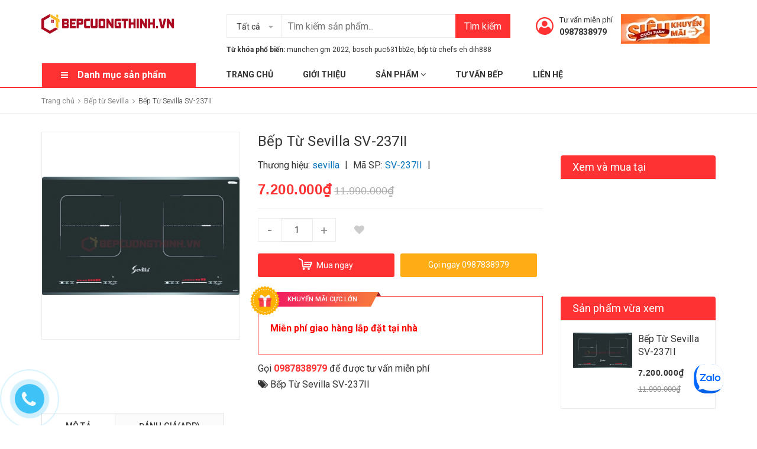

--- FILE ---
content_type: text/html; charset=utf-8
request_url: https://bepcuongthinh.vn/bep-tu-sevilla-sv-237ii
body_size: 65460
content:
<!DOCTYPE html>
<html lang="vi">
	<head>
		<meta charset="UTF-8" />
		<meta name="viewport" content="width=device-width, initial-scale=1, maximum-scale=1">
		<meta name = "google-site-verification" content = "aTgW3vXy4z0Dpi852xP-6HzxVIAmovT7F4A2XaYNlPs" />
		<meta name="google-site-verification" content="n-7WOaqRDduYInlqG5zsZaEaWAzfdLho-yzWsvr_cbE" />

		<title>
			
			Bếp Từ Sevilla SV-237II
			
		</title>
		<!-- ================= Page description ================== -->
		
		<meta name="description" content="Bếp 2 từ Tính năng sản phẩm Mặt kính Kanger vát cạnh chịu lực chịu nhiệt Bàn phím điều khiển Cảm ứng dạng trượt slide Chế độ : 9 cấp độ nấu linh hoạt Công nghệ inverter biến tần tiết kiệm 35% điện năng Chức năng hẹn giờ nấu,Chức năng Booster Chức năng tạm dừng Pause Bếp hồng ngoại 2 vòng lửa Phím khóa an toàn Cảnh báo ">
		
		<!-- ================= Meta ================== -->
		<meta name="keywords" content="Bếp Từ Sevilla SV-237II, Bếp từ Sevilla, Bếp từ, Bếp Từ Sevilla SV-237II, Bếp Cường Thịnh địa chỉ mua sắm thiết bị bếp uy tín lâu năm, bepcuongthinh.vn"/>		
		<link rel="canonical" href="https://bepcuongthinh.vn/bep-tu-sevilla-sv-237ii"/>
		<meta name='revisit-after' content='1 days' />
		<meta name="robots" content="noodp,index,follow" />
		<meta name="google-site-verification" content="7jLlRBvY8k3d6Jt0-u1jJJFSJi-yMSsSgzle45hX5pE" />
		<!-- ================= Favicon ================== -->
		
		<link rel="icon" href="//bizweb.dktcdn.net/100/297/257/themes/797502/assets/favicon.png?1764646867157" type="image/x-icon" />
		
		<!-- Facebook Open Graph meta tags -->
		

	<meta property="og:type" content="product">
	<meta property="og:title" content="Bếp Từ Sevilla SV-237II">
	
		<meta property="og:image" content="http://bizweb.dktcdn.net/thumb/grande/100/297/257/products/bep-tu-sevilla-sv-237ii.jpg?v=1530586640367">
		<meta property="og:image:secure_url" content="https://bizweb.dktcdn.net/thumb/grande/100/297/257/products/bep-tu-sevilla-sv-237ii.jpg?v=1530586640367">
	
	<meta property="og:price:amount" content="7.200.000">
	<meta property="og:price:currency" content="VND">

<meta property="og:description" content="Bếp 2 từ Tính năng sản phẩm Mặt kính Kanger vát cạnh chịu lực chịu nhiệt Bàn phím điều khiển Cảm ứng dạng trượt slide Chế độ : 9 cấp độ nấu linh hoạt Công nghệ inverter biến tần tiết kiệm 35% điện năng Chức năng hẹn giờ nấu,Chức năng Booster Chức năng tạm dừng Pause Bếp hồng ngoại 2 vòng lửa Phím khóa an toàn Cảnh báo ">
<meta property="og:url" content="https://bepcuongthinh.vn/bep-tu-sevilla-sv-237ii">
<meta property="og:site_name" content="Bếp Cường Thịnh địa chỉ mua sắm thiết bị bếp uy tín lâu năm">



	

	<meta name="twitter:card" content="summary">
	
	

	
	<meta name="twitter:title" content="Bếp Từ Sevilla SV-237II">
	<meta name="twitter:description" content="">
	<meta name="twitter:image" content="https://bizweb.dktcdn.net/thumb/medium/100/297/257/products/bep-tu-sevilla-sv-237ii.jpg?v=1530586640367">
	<meta name="twitter:image:width" content="240">
	<meta name="twitter:image:height" content="240">
	

		<!-- Header JS -->
		<script>
/*! jQuery v2.2.3 | (c) jQuery Foundation | jquery.org/license */ 
!function(a,b){"object"==typeof module&&"object"==typeof module.exports?module.exports=a.document?b(a,!0):function(a){if(!a.document)throw new Error("jQuery requires a window with a document");return b(a)}:b(a)}("undefined"!=typeof window?window:this,function(a,b){var c=[],d=a.document,e=c.slice,f=c.concat,g=c.push,h=c.indexOf,i={},j=i.toString,k=i.hasOwnProperty,l={},m="2.2.3",n=function(a,b){return new n.fn.init(a,b)},o=/^[\s\uFEFF\xA0]+|[\s\uFEFF\xA0]+$/g,p=/^-ms-/,q=/-([\da-z])/gi,r=function(a,b){return b.toUpperCase()};n.fn=n.prototype={jquery:m,constructor:n,selector:"",length:0,toArray:function(){return e.call(this)},get:function(a){return null!=a?0>a?this[a+this.length]:this[a]:e.call(this)},pushStack:function(a){var b=n.merge(this.constructor(),a);return b.prevObject=this,b.context=this.context,b},each:function(a){return n.each(this,a)},map:function(a){return this.pushStack(n.map(this,function(b,c){return a.call(b,c,b)}))},slice:function(){return this.pushStack(e.apply(this,arguments))},first:function(){return this.eq(0)},last:function(){return this.eq(-1)},eq:function(a){var b=this.length,c=+a+(0>a?b:0);return this.pushStack(c>=0&&b>c?[this[c]]:[])},end:function(){return this.prevObject||this.constructor()},push:g,sort:c.sort,splice:c.splice},n.extend=n.fn.extend=function(){var a,b,c,d,e,f,g=arguments[0]||{},h=1,i=arguments.length,j=!1;for("boolean"==typeof g&&(j=g,g=arguments[h]||{},h++),"object"==typeof g||n.isFunction(g)||(g={}),h===i&&(g=this,h--);i>h;h++)if(null!=(a=arguments[h]))for(b in a)c=g[b],d=a[b],g!==d&&(j&&d&&(n.isPlainObject(d)||(e=n.isArray(d)))?(e?(e=!1,f=c&&n.isArray(c)?c:[]):f=c&&n.isPlainObject(c)?c:{},g[b]=n.extend(j,f,d)):void 0!==d&&(g[b]=d));return g},n.extend({expando:"jQuery"+(m+Math.random()).replace(/\D/g,""),isReady:!0,error:function(a){throw new Error(a)},noop:function(){},isFunction:function(a){return"function"===n.type(a)},isArray:Array.isArray,isWindow:function(a){return null!=a&&a===a.window},isNumeric:function(a){var b=a&&a.toString();return!n.isArray(a)&&b-parseFloat(b)+1>=0},isPlainObject:function(a){var b;if("object"!==n.type(a)||a.nodeType||n.isWindow(a))return!1;if(a.constructor&&!k.call(a,"constructor")&&!k.call(a.constructor.prototype||{},"isPrototypeOf"))return!1;for(b in a);return void 0===b||k.call(a,b)},isEmptyObject:function(a){var b;for(b in a)return!1;return!0},type:function(a){return null==a?a+"":"object"==typeof a||"function"==typeof a?i[j.call(a)]||"object":typeof a},globalEval:function(a){var b,c=eval;a=n.trim(a),a&&(1===a.indexOf("use strict")?(b=d.createElement("script"),b.text=a,d.head.appendChild(b).parentNode.removeChild(b)):c(a))},camelCase:function(a){return a.replace(p,"ms-").replace(q,r)},nodeName:function(a,b){return a.nodeName&&a.nodeName.toLowerCase()===b.toLowerCase()},each:function(a,b){var c,d=0;if(s(a)){for(c=a.length;c>d;d++)if(b.call(a[d],d,a[d])===!1)break}else for(d in a)if(b.call(a[d],d,a[d])===!1)break;return a},trim:function(a){return null==a?"":(a+"").replace(o,"")},makeArray:function(a,b){var c=b||[];return null!=a&&(s(Object(a))?n.merge(c,"string"==typeof a?[a]:a):g.call(c,a)),c},inArray:function(a,b,c){return null==b?-1:h.call(b,a,c)},merge:function(a,b){for(var c=+b.length,d=0,e=a.length;c>d;d++)a[e++]=b[d];return a.length=e,a},grep:function(a,b,c){for(var d,e=[],f=0,g=a.length,h=!c;g>f;f++)d=!b(a[f],f),d!==h&&e.push(a[f]);return e},map:function(a,b,c){var d,e,g=0,h=[];if(s(a))for(d=a.length;d>g;g++)e=b(a[g],g,c),null!=e&&h.push(e);else for(g in a)e=b(a[g],g,c),null!=e&&h.push(e);return f.apply([],h)},guid:1,proxy:function(a,b){var c,d,f;return"string"==typeof b&&(c=a[b],b=a,a=c),n.isFunction(a)?(d=e.call(arguments,2),f=function(){return a.apply(b||this,d.concat(e.call(arguments)))},f.guid=a.guid=a.guid||n.guid++,f):void 0},now:Date.now,support:l}),"function"==typeof Symbol&&(n.fn[Symbol.iterator]=c[Symbol.iterator]),n.each("Boolean Number String Function Array Date RegExp Object Error Symbol".split(" "),function(a,b){i["[object "+b+"]"]=b.toLowerCase()});function s(a){var b=!!a&&"length"in a&&a.length,c=n.type(a);return"function"===c||n.isWindow(a)?!1:"array"===c||0===b||"number"==typeof b&&b>0&&b-1 in a}var t=function(a){var b,c,d,e,f,g,h,i,j,k,l,m,n,o,p,q,r,s,t,u="sizzle"+1*new Date,v=a.document,w=0,x=0,y=ga(),z=ga(),A=ga(),B=function(a,b){return a===b&&(l=!0),0},C=1<<31,D={}.hasOwnProperty,E=[],F=E.pop,G=E.push,H=E.push,I=E.slice,J=function(a,b){for(var c=0,d=a.length;d>c;c++)if(a[c]===b)return c;return-1},K="checked|selected|async|autofocus|autoplay|controls|defer|disabled|hidden|ismap|loop|multiple|open|readonly|required|scoped",L="[\\x20\\t\\r\\n\\f]",M="(?:\\\\.|[\\w-]|[^\\x00-\\xa0])+",N="\\["+L+"*("+M+")(?:"+L+"*([*^$|!~]?=)"+L+"*(?:'((?:\\\\.|[^\\\\'])*)'|\"((?:\\\\.|[^\\\\\"])*)\"|("+M+"))|)"+L+"*\\]",O=":("+M+")(?:\\((('((?:\\\\.|[^\\\\'])*)'|\"((?:\\\\.|[^\\\\\"])*)\")|((?:\\\\.|[^\\\\()[\\]]|"+N+")*)|.*)\\)|)",P=new RegExp(L+"+","g"),Q=new RegExp("^"+L+"+|((?:^|[^\\\\])(?:\\\\.)*)"+L+"+$","g"),R=new RegExp("^"+L+"*,"+L+"*"),S=new RegExp("^"+L+"*([>+~]|"+L+")"+L+"*"),T=new RegExp("="+L+"*([^\\]'\"]*?)"+L+"*\\]","g"),U=new RegExp(O),V=new RegExp("^"+M+"$"),W={ID:new RegExp("^#("+M+")"),CLASS:new RegExp("^\\.("+M+")"),TAG:new RegExp("^("+M+"|[*])"),ATTR:new RegExp("^"+N),PSEUDO:new RegExp("^"+O),CHILD:new RegExp("^:(only|first|last|nth|nth-last)-(child|of-type)(?:\\("+L+"*(even|odd|(([+-]|)(\\d*)n|)"+L+"*(?:([+-]|)"+L+"*(\\d+)|))"+L+"*\\)|)","i"),bool:new RegExp("^(?:"+K+")$","i"),needsContext:new RegExp("^"+L+"*[>+~]|:(even|odd|eq|gt|lt|nth|first|last)(?:\\("+L+"*((?:-\\d)?\\d*)"+L+"*\\)|)(?=[^-]|$)","i")},X=/^(?:input|select|textarea|button)$/i,Y=/^h\d$/i,Z=/^[^{]+\{\s*\[native \w/,$=/^(?:#([\w-]+)|(\w+)|\.([\w-]+))$/,_=/[+~]/,aa=/'|\\/g,ba=new RegExp("\\\\([\\da-f]{1,6}"+L+"?|("+L+")|.)","ig"),ca=function(a,b,c){var d="0x"+b-65536;return d!==d||c?b:0>d?String.fromCharCode(d+65536):String.fromCharCode(d>>10|55296,1023&d|56320)},da=function(){m()};try{H.apply(E=I.call(v.childNodes),v.childNodes),E[v.childNodes.length].nodeType}catch(ea){H={apply:E.length?function(a,b){G.apply(a,I.call(b))}:function(a,b){var c=a.length,d=0;while(a[c++]=b[d++]);a.length=c-1}}}function fa(a,b,d,e){var f,h,j,k,l,o,r,s,w=b&&b.ownerDocument,x=b?b.nodeType:9;if(d=d||[],"string"!=typeof a||!a||1!==x&&9!==x&&11!==x)return d;if(!e&&((b?b.ownerDocument||b:v)!==n&&m(b),b=b||n,p)){if(11!==x&&(o=$.exec(a)))if(f=o[1]){if(9===x){if(!(j=b.getElementById(f)))return d;if(j.id===f)return d.push(j),d}else if(w&&(j=w.getElementById(f))&&t(b,j)&&j.id===f)return d.push(j),d}else{if(o[2])return H.apply(d,b.getElementsByTagName(a)),d;if((f=o[3])&&c.getElementsByClassName&&b.getElementsByClassName)return H.apply(d,b.getElementsByClassName(f)),d}if(c.qsa&&!A[a+" "]&&(!q||!q.test(a))){if(1!==x)w=b,s=a;else if("object"!==b.nodeName.toLowerCase()){(k=b.getAttribute("id"))?k=k.replace(aa,"\\$&"):b.setAttribute("id",k=u),r=g(a),h=r.length,l=V.test(k)?"#"+k:"[id='"+k+"']";while(h--)r[h]=l+" "+qa(r[h]);s=r.join(","),w=_.test(a)&&oa(b.parentNode)||b}if(s)try{return H.apply(d,w.querySelectorAll(s)),d}catch(y){}finally{k===u&&b.removeAttribute("id")}}}return i(a.replace(Q,"$1"),b,d,e)}function ga(){var a=[];function b(c,e){return a.push(c+" ")>d.cacheLength&&delete b[a.shift()],b[c+" "]=e}return b}function ha(a){return a[u]=!0,a}function ia(a){var b=n.createElement("div");try{return!!a(b)}catch(c){return!1}finally{b.parentNode&&b.parentNode.removeChild(b),b=null}}function ja(a,b){var c=a.split("|"),e=c.length;while(e--)d.attrHandle[c[e]]=b}function ka(a,b){var c=b&&a,d=c&&1===a.nodeType&&1===b.nodeType&&(~b.sourceIndex||C)-(~a.sourceIndex||C);if(d)return d;if(c)while(c=c.nextSibling)if(c===b)return-1;return a?1:-1}function la(a){return function(b){var c=b.nodeName.toLowerCase();return"input"===c&&b.type===a}}function ma(a){return function(b){var c=b.nodeName.toLowerCase();return("input"===c||"button"===c)&&b.type===a}}function na(a){return ha(function(b){return b=+b,ha(function(c,d){var e,f=a([],c.length,b),g=f.length;while(g--)c[e=f[g]]&&(c[e]=!(d[e]=c[e]))})})}function oa(a){return a&&"undefined"!=typeof a.getElementsByTagName&&a}c=fa.support={},f=fa.isXML=function(a){var b=a&&(a.ownerDocument||a).documentElement;return b?"HTML"!==b.nodeName:!1},m=fa.setDocument=function(a){var b,e,g=a?a.ownerDocument||a:v;return g!==n&&9===g.nodeType&&g.documentElement?(n=g,o=n.documentElement,p=!f(n),(e=n.defaultView)&&e.top!==e&&(e.addEventListener?e.addEventListener("unload",da,!1):e.attachEvent&&e.attachEvent("onunload",da)),c.attributes=ia(function(a){return a.className="i",!a.getAttribute("className")}),c.getElementsByTagName=ia(function(a){return a.appendChild(n.createComment("")),!a.getElementsByTagName("*").length}),c.getElementsByClassName=Z.test(n.getElementsByClassName),c.getById=ia(function(a){return o.appendChild(a).id=u,!n.getElementsByName||!n.getElementsByName(u).length}),c.getById?(d.find.ID=function(a,b){if("undefined"!=typeof b.getElementById&&p){var c=b.getElementById(a);return c?[c]:[]}},d.filter.ID=function(a){var b=a.replace(ba,ca);return function(a){return a.getAttribute("id")===b}}):(delete d.find.ID,d.filter.ID=function(a){var b=a.replace(ba,ca);return function(a){var c="undefined"!=typeof a.getAttributeNode&&a.getAttributeNode("id");return c&&c.value===b}}),d.find.TAG=c.getElementsByTagName?function(a,b){return"undefined"!=typeof b.getElementsByTagName?b.getElementsByTagName(a):c.qsa?b.querySelectorAll(a):void 0}:function(a,b){var c,d=[],e=0,f=b.getElementsByTagName(a);if("*"===a){while(c=f[e++])1===c.nodeType&&d.push(c);return d}return f},d.find.CLASS=c.getElementsByClassName&&function(a,b){return"undefined"!=typeof b.getElementsByClassName&&p?b.getElementsByClassName(a):void 0},r=[],q=[],(c.qsa=Z.test(n.querySelectorAll))&&(ia(function(a){o.appendChild(a).innerHTML="<a id='"+u+"'></a><select id='"+u+"-\r\\' msallowcapture=''><option selected=''></option></select>",a.querySelectorAll("[msallowcapture^='']").length&&q.push("[*^$]="+L+"*(?:''|\"\")"),a.querySelectorAll("[selected]").length||q.push("\\["+L+"*(?:value|"+K+")"),a.querySelectorAll("[id~="+u+"-]").length||q.push("~="),a.querySelectorAll(":checked").length||q.push(":checked"),a.querySelectorAll("a#"+u+"+*").length||q.push(".#.+[+~]")}),ia(function(a){var b=n.createElement("input");b.setAttribute("type","hidden"),a.appendChild(b).setAttribute("name","D"),a.querySelectorAll("[name=d]").length&&q.push("name"+L+"*[*^$|!~]?="),a.querySelectorAll(":enabled").length||q.push(":enabled",":disabled"),a.querySelectorAll("*,:x"),q.push(",.*:")})),(c.matchesSelector=Z.test(s=o.matches||o.webkitMatchesSelector||o.mozMatchesSelector||o.oMatchesSelector||o.msMatchesSelector))&&ia(function(a){c.disconnectedMatch=s.call(a,"div"),s.call(a,"[s!='']:x"),r.push("!=",O)}),q=q.length&&new RegExp(q.join("|")),r=r.length&&new RegExp(r.join("|")),b=Z.test(o.compareDocumentPosition),t=b||Z.test(o.contains)?function(a,b){var c=9===a.nodeType?a.documentElement:a,d=b&&b.parentNode;return a===d||!(!d||1!==d.nodeType||!(c.contains?c.contains(d):a.compareDocumentPosition&&16&a.compareDocumentPosition(d)))}:function(a,b){if(b)while(b=b.parentNode)if(b===a)return!0;return!1},B=b?function(a,b){if(a===b)return l=!0,0;var d=!a.compareDocumentPosition-!b.compareDocumentPosition;return d?d:(d=(a.ownerDocument||a)===(b.ownerDocument||b)?a.compareDocumentPosition(b):1,1&d||!c.sortDetached&&b.compareDocumentPosition(a)===d?a===n||a.ownerDocument===v&&t(v,a)?-1:b===n||b.ownerDocument===v&&t(v,b)?1:k?J(k,a)-J(k,b):0:4&d?-1:1)}:function(a,b){if(a===b)return l=!0,0;var c,d=0,e=a.parentNode,f=b.parentNode,g=[a],h=[b];if(!e||!f)return a===n?-1:b===n?1:e?-1:f?1:k?J(k,a)-J(k,b):0;if(e===f)return ka(a,b);c=a;while(c=c.parentNode)g.unshift(c);c=b;while(c=c.parentNode)h.unshift(c);while(g[d]===h[d])d++;return d?ka(g[d],h[d]):g[d]===v?-1:h[d]===v?1:0},n):n},fa.matches=function(a,b){return fa(a,null,null,b)},fa.matchesSelector=function(a,b){if((a.ownerDocument||a)!==n&&m(a),b=b.replace(T,"='$1']"),c.matchesSelector&&p&&!A[b+" "]&&(!r||!r.test(b))&&(!q||!q.test(b)))try{var d=s.call(a,b);if(d||c.disconnectedMatch||a.document&&11!==a.document.nodeType)return d}catch(e){}return fa(b,n,null,[a]).length>0},fa.contains=function(a,b){return(a.ownerDocument||a)!==n&&m(a),t(a,b)},fa.attr=function(a,b){(a.ownerDocument||a)!==n&&m(a);var e=d.attrHandle[b.toLowerCase()],f=e&&D.call(d.attrHandle,b.toLowerCase())?e(a,b,!p):void 0;return void 0!==f?f:c.attributes||!p?a.getAttribute(b):(f=a.getAttributeNode(b))&&f.specified?f.value:null},fa.error=function(a){throw new Error("Syntax error, unrecognized expression: "+a)},fa.uniqueSort=function(a){var b,d=[],e=0,f=0;if(l=!c.detectDuplicates,k=!c.sortStable&&a.slice(0),a.sort(B),l){while(b=a[f++])b===a[f]&&(e=d.push(f));while(e--)a.splice(d[e],1)}return k=null,a},e=fa.getText=function(a){var b,c="",d=0,f=a.nodeType;if(f){if(1===f||9===f||11===f){if("string"==typeof a.textContent)return a.textContent;for(a=a.firstChild;a;a=a.nextSibling)c+=e(a)}else if(3===f||4===f)return a.nodeValue}else while(b=a[d++])c+=e(b);return c},d=fa.selectors={cacheLength:50,createPseudo:ha,match:W,attrHandle:{},find:{},relative:{">":{dir:"parentNode",first:!0}," ":{dir:"parentNode"},"+":{dir:"previousSibling",first:!0},"~":{dir:"previousSibling"}},preFilter:{ATTR:function(a){return a[1]=a[1].replace(ba,ca),a[3]=(a[3]||a[4]||a[5]||"").replace(ba,ca),"~="===a[2]&&(a[3]=" "+a[3]+" "),a.slice(0,4)},CHILD:function(a){return a[1]=a[1].toLowerCase(),"nth"===a[1].slice(0,3)?(a[3]||fa.error(a[0]),a[4]=+(a[4]?a[5]+(a[6]||1):2*("even"===a[3]||"odd"===a[3])),a[5]=+(a[7]+a[8]||"odd"===a[3])):a[3]&&fa.error(a[0]),a},PSEUDO:function(a){var b,c=!a[6]&&a[2];return W.CHILD.test(a[0])?null:(a[3]?a[2]=a[4]||a[5]||"":c&&U.test(c)&&(b=g(c,!0))&&(b=c.indexOf(")",c.length-b)-c.length)&&(a[0]=a[0].slice(0,b),a[2]=c.slice(0,b)),a.slice(0,3))}},filter:{TAG:function(a){var b=a.replace(ba,ca).toLowerCase();return"*"===a?function(){return!0}:function(a){return a.nodeName&&a.nodeName.toLowerCase()===b}},CLASS:function(a){var b=y[a+" "];return b||(b=new RegExp("(^|"+L+")"+a+"("+L+"|$)"))&&y(a,function(a){return b.test("string"==typeof a.className&&a.className||"undefined"!=typeof a.getAttribute&&a.getAttribute("class")||"")})},ATTR:function(a,b,c){return function(d){var e=fa.attr(d,a);return null==e?"!="===b:b?(e+="","="===b?e===c:"!="===b?e!==c:"^="===b?c&&0===e.indexOf(c):"*="===b?c&&e.indexOf(c)>-1:"$="===b?c&&e.slice(-c.length)===c:"~="===b?(" "+e.replace(P," ")+" ").indexOf(c)>-1:"|="===b?e===c||e.slice(0,c.length+1)===c+"-":!1):!0}},CHILD:function(a,b,c,d,e){var f="nth"!==a.slice(0,3),g="last"!==a.slice(-4),h="of-type"===b;return 1===d&&0===e?function(a){return!!a.parentNode}:function(b,c,i){var j,k,l,m,n,o,p=f!==g?"nextSibling":"previousSibling",q=b.parentNode,r=h&&b.nodeName.toLowerCase(),s=!i&&!h,t=!1;if(q){if(f){while(p){m=b;while(m=m[p])if(h?m.nodeName.toLowerCase()===r:1===m.nodeType)return!1;o=p="only"===a&&!o&&"nextSibling"}return!0}if(o=[g?q.firstChild:q.lastChild],g&&s){m=q,l=m[u]||(m[u]={}),k=l[m.uniqueID]||(l[m.uniqueID]={}),j=k[a]||[],n=j[0]===w&&j[1],t=n&&j[2],m=n&&q.childNodes[n];while(m=++n&&m&&m[p]||(t=n=0)||o.pop())if(1===m.nodeType&&++t&&m===b){k[a]=[w,n,t];break}}else if(s&&(m=b,l=m[u]||(m[u]={}),k=l[m.uniqueID]||(l[m.uniqueID]={}),j=k[a]||[],n=j[0]===w&&j[1],t=n),t===!1)while(m=++n&&m&&m[p]||(t=n=0)||o.pop())if((h?m.nodeName.toLowerCase()===r:1===m.nodeType)&&++t&&(s&&(l=m[u]||(m[u]={}),k=l[m.uniqueID]||(l[m.uniqueID]={}),k[a]=[w,t]),m===b))break;return t-=e,t===d||t%d===0&&t/d>=0}}},PSEUDO:function(a,b){var c,e=d.pseudos[a]||d.setFilters[a.toLowerCase()]||fa.error("unsupported pseudo: "+a);return e[u]?e(b):e.length>1?(c=[a,a,"",b],d.setFilters.hasOwnProperty(a.toLowerCase())?ha(function(a,c){var d,f=e(a,b),g=f.length;while(g--)d=J(a,f[g]),a[d]=!(c[d]=f[g])}):function(a){return e(a,0,c)}):e}},pseudos:{not:ha(function(a){var b=[],c=[],d=h(a.replace(Q,"$1"));return d[u]?ha(function(a,b,c,e){var f,g=d(a,null,e,[]),h=a.length;while(h--)(f=g[h])&&(a[h]=!(b[h]=f))}):function(a,e,f){return b[0]=a,d(b,null,f,c),b[0]=null,!c.pop()}}),has:ha(function(a){return function(b){return fa(a,b).length>0}}),contains:ha(function(a){return a=a.replace(ba,ca),function(b){return(b.textContent||b.innerText||e(b)).indexOf(a)>-1}}),lang:ha(function(a){return V.test(a||"")||fa.error("unsupported lang: "+a),a=a.replace(ba,ca).toLowerCase(),function(b){var c;do if(c=p?b.lang:b.getAttribute("xml:lang")||b.getAttribute("lang"))return c=c.toLowerCase(),c===a||0===c.indexOf(a+"-");while((b=b.parentNode)&&1===b.nodeType);return!1}}),target:function(b){var c=a.location&&a.location.hash;return c&&c.slice(1)===b.id},root:function(a){return a===o},focus:function(a){return a===n.activeElement&&(!n.hasFocus||n.hasFocus())&&!!(a.type||a.href||~a.tabIndex)},enabled:function(a){return a.disabled===!1},disabled:function(a){return a.disabled===!0},checked:function(a){var b=a.nodeName.toLowerCase();return"input"===b&&!!a.checked||"option"===b&&!!a.selected},selected:function(a){return a.parentNode&&a.parentNode.selectedIndex,a.selected===!0},empty:function(a){for(a=a.firstChild;a;a=a.nextSibling)if(a.nodeType<6)return!1;return!0},parent:function(a){return!d.pseudos.empty(a)},header:function(a){return Y.test(a.nodeName)},input:function(a){return X.test(a.nodeName)},button:function(a){var b=a.nodeName.toLowerCase();return"input"===b&&"button"===a.type||"button"===b},text:function(a){var b;return"input"===a.nodeName.toLowerCase()&&"text"===a.type&&(null==(b=a.getAttribute("type"))||"text"===b.toLowerCase())},first:na(function(){return[0]}),last:na(function(a,b){return[b-1]}),eq:na(function(a,b,c){return[0>c?c+b:c]}),even:na(function(a,b){for(var c=0;b>c;c+=2)a.push(c);return a}),odd:na(function(a,b){for(var c=1;b>c;c+=2)a.push(c);return a}),lt:na(function(a,b,c){for(var d=0>c?c+b:c;--d>=0;)a.push(d);return a}),gt:na(function(a,b,c){for(var d=0>c?c+b:c;++d<b;)a.push(d);return a})}},d.pseudos.nth=d.pseudos.eq;for(b in{radio:!0,checkbox:!0,file:!0,password:!0,image:!0})d.pseudos[b]=la(b);for(b in{submit:!0,reset:!0})d.pseudos[b]=ma(b);function pa(){}pa.prototype=d.filters=d.pseudos,d.setFilters=new pa,g=fa.tokenize=function(a,b){var c,e,f,g,h,i,j,k=z[a+" "];if(k)return b?0:k.slice(0);h=a,i=[],j=d.preFilter;while(h){c&&!(e=R.exec(h))||(e&&(h=h.slice(e[0].length)||h),i.push(f=[])),c=!1,(e=S.exec(h))&&(c=e.shift(),f.push({value:c,type:e[0].replace(Q," ")}),h=h.slice(c.length));for(g in d.filter)!(e=W[g].exec(h))||j[g]&&!(e=j[g](e))||(c=e.shift(),f.push({value:c,type:g,matches:e}),h=h.slice(c.length));if(!c)break}return b?h.length:h?fa.error(a):z(a,i).slice(0)};function qa(a){for(var b=0,c=a.length,d="";c>b;b++)d+=a[b].value;return d}function ra(a,b,c){var d=b.dir,e=c&&"parentNode"===d,f=x++;return b.first?function(b,c,f){while(b=b[d])if(1===b.nodeType||e)return a(b,c,f)}:function(b,c,g){var h,i,j,k=[w,f];if(g){while(b=b[d])if((1===b.nodeType||e)&&a(b,c,g))return!0}else while(b=b[d])if(1===b.nodeType||e){if(j=b[u]||(b[u]={}),i=j[b.uniqueID]||(j[b.uniqueID]={}),(h=i[d])&&h[0]===w&&h[1]===f)return k[2]=h[2];if(i[d]=k,k[2]=a(b,c,g))return!0}}}function sa(a){return a.length>1?function(b,c,d){var e=a.length;while(e--)if(!a[e](b,c,d))return!1;return!0}:a[0]}function ta(a,b,c){for(var d=0,e=b.length;e>d;d++)fa(a,b[d],c);return c}function ua(a,b,c,d,e){for(var f,g=[],h=0,i=a.length,j=null!=b;i>h;h++)(f=a[h])&&(c&&!c(f,d,e)||(g.push(f),j&&b.push(h)));return g}function va(a,b,c,d,e,f){return d&&!d[u]&&(d=va(d)),e&&!e[u]&&(e=va(e,f)),ha(function(f,g,h,i){var j,k,l,m=[],n=[],o=g.length,p=f||ta(b||"*",h.nodeType?[h]:h,[]),q=!a||!f&&b?p:ua(p,m,a,h,i),r=c?e||(f?a:o||d)?[]:g:q;if(c&&c(q,r,h,i),d){j=ua(r,n),d(j,[],h,i),k=j.length;while(k--)(l=j[k])&&(r[n[k]]=!(q[n[k]]=l))}if(f){if(e||a){if(e){j=[],k=r.length;while(k--)(l=r[k])&&j.push(q[k]=l);e(null,r=[],j,i)}k=r.length;while(k--)(l=r[k])&&(j=e?J(f,l):m[k])>-1&&(f[j]=!(g[j]=l))}}else r=ua(r===g?r.splice(o,r.length):r),e?e(null,g,r,i):H.apply(g,r)})}function wa(a){for(var b,c,e,f=a.length,g=d.relative[a[0].type],h=g||d.relative[" "],i=g?1:0,k=ra(function(a){return a===b},h,!0),l=ra(function(a){return J(b,a)>-1},h,!0),m=[function(a,c,d){var e=!g&&(d||c!==j)||((b=c).nodeType?k(a,c,d):l(a,c,d));return b=null,e}];f>i;i++)if(c=d.relative[a[i].type])m=[ra(sa(m),c)];else{if(c=d.filter[a[i].type].apply(null,a[i].matches),c[u]){for(e=++i;f>e;e++)if(d.relative[a[e].type])break;return va(i>1&&sa(m),i>1&&qa(a.slice(0,i-1).concat({value:" "===a[i-2].type?"*":""})).replace(Q,"$1"),c,e>i&&wa(a.slice(i,e)),f>e&&wa(a=a.slice(e)),f>e&&qa(a))}m.push(c)}return sa(m)}function xa(a,b){var c=b.length>0,e=a.length>0,f=function(f,g,h,i,k){var l,o,q,r=0,s="0",t=f&&[],u=[],v=j,x=f||e&&d.find.TAG("*",k),y=w+=null==v?1:Math.random()||.1,z=x.length;for(k&&(j=g===n||g||k);s!==z&&null!=(l=x[s]);s++){if(e&&l){o=0,g||l.ownerDocument===n||(m(l),h=!p);while(q=a[o++])if(q(l,g||n,h)){i.push(l);break}k&&(w=y)}c&&((l=!q&&l)&&r--,f&&t.push(l))}if(r+=s,c&&s!==r){o=0;while(q=b[o++])q(t,u,g,h);if(f){if(r>0)while(s--)t[s]||u[s]||(u[s]=F.call(i));u=ua(u)}H.apply(i,u),k&&!f&&u.length>0&&r+b.length>1&&fa.uniqueSort(i)}return k&&(w=y,j=v),t};return c?ha(f):f}return h=fa.compile=function(a,b){var c,d=[],e=[],f=A[a+" "];if(!f){b||(b=g(a)),c=b.length;while(c--)f=wa(b[c]),f[u]?d.push(f):e.push(f);f=A(a,xa(e,d)),f.selector=a}return f},i=fa.select=function(a,b,e,f){var i,j,k,l,m,n="function"==typeof a&&a,o=!f&&g(a=n.selector||a);if(e=e||[],1===o.length){if(j=o[0]=o[0].slice(0),j.length>2&&"ID"===(k=j[0]).type&&c.getById&&9===b.nodeType&&p&&d.relative[j[1].type]){if(b=(d.find.ID(k.matches[0].replace(ba,ca),b)||[])[0],!b)return e;n&&(b=b.parentNode),a=a.slice(j.shift().value.length)}i=W.needsContext.test(a)?0:j.length;while(i--){if(k=j[i],d.relative[l=k.type])break;if((m=d.find[l])&&(f=m(k.matches[0].replace(ba,ca),_.test(j[0].type)&&oa(b.parentNode)||b))){if(j.splice(i,1),a=f.length&&qa(j),!a)return H.apply(e,f),e;break}}}return(n||h(a,o))(f,b,!p,e,!b||_.test(a)&&oa(b.parentNode)||b),e},c.sortStable=u.split("").sort(B).join("")===u,c.detectDuplicates=!!l,m(),c.sortDetached=ia(function(a){return 1&a.compareDocumentPosition(n.createElement("div"))}),ia(function(a){return a.innerHTML="<a href='#'></a>","#"===a.firstChild.getAttribute("href")})||ja("type|href|height|width",function(a,b,c){return c?void 0:a.getAttribute(b,"type"===b.toLowerCase()?1:2)}),c.attributes&&ia(function(a){return a.innerHTML="<input/>",a.firstChild.setAttribute("value",""),""===a.firstChild.getAttribute("value")})||ja("value",function(a,b,c){return c||"input"!==a.nodeName.toLowerCase()?void 0:a.defaultValue}),ia(function(a){return null==a.getAttribute("disabled")})||ja(K,function(a,b,c){var d;return c?void 0:a[b]===!0?b.toLowerCase():(d=a.getAttributeNode(b))&&d.specified?d.value:null}),fa}(a);n.find=t,n.expr=t.selectors,n.expr[":"]=n.expr.pseudos,n.uniqueSort=n.unique=t.uniqueSort,n.text=t.getText,n.isXMLDoc=t.isXML,n.contains=t.contains;var u=function(a,b,c){var d=[],e=void 0!==c;while((a=a[b])&&9!==a.nodeType)if(1===a.nodeType){if(e&&n(a).is(c))break;d.push(a)}return d},v=function(a,b){for(var c=[];a;a=a.nextSibling)1===a.nodeType&&a!==b&&c.push(a);return c},w=n.expr.match.needsContext,x=/^<([\w-]+)\s*\/?>(?:<\/\1>|)$/,y=/^.[^:#\[\.,]*$/;function z(a,b,c){if(n.isFunction(b))return n.grep(a,function(a,d){return!!b.call(a,d,a)!==c});if(b.nodeType)return n.grep(a,function(a){return a===b!==c});if("string"==typeof b){if(y.test(b))return n.filter(b,a,c);b=n.filter(b,a)}return n.grep(a,function(a){return h.call(b,a)>-1!==c})}n.filter=function(a,b,c){var d=b[0];return c&&(a=":not("+a+")"),1===b.length&&1===d.nodeType?n.find.matchesSelector(d,a)?[d]:[]:n.find.matches(a,n.grep(b,function(a){return 1===a.nodeType}))},n.fn.extend({find:function(a){var b,c=this.length,d=[],e=this;if("string"!=typeof a)return this.pushStack(n(a).filter(function(){for(b=0;c>b;b++)if(n.contains(e[b],this))return!0}));for(b=0;c>b;b++)n.find(a,e[b],d);return d=this.pushStack(c>1?n.unique(d):d),d.selector=this.selector?this.selector+" "+a:a,d},filter:function(a){return this.pushStack(z(this,a||[],!1))},not:function(a){return this.pushStack(z(this,a||[],!0))},is:function(a){return!!z(this,"string"==typeof a&&w.test(a)?n(a):a||[],!1).length}});var A,B=/^(?:\s*(<[\w\W]+>)[^>]*|#([\w-]*))$/,C=n.fn.init=function(a,b,c){var e,f;if(!a)return this;if(c=c||A,"string"==typeof a){if(e="<"===a[0]&&">"===a[a.length-1]&&a.length>=3?[null,a,null]:B.exec(a),!e||!e[1]&&b)return!b||b.jquery?(b||c).find(a):this.constructor(b).find(a);if(e[1]){if(b=b instanceof n?b[0]:b,n.merge(this,n.parseHTML(e[1],b&&b.nodeType?b.ownerDocument||b:d,!0)),x.test(e[1])&&n.isPlainObject(b))for(e in b)n.isFunction(this[e])?this[e](b[e]):this.attr(e,b[e]);return this}return f=d.getElementById(e[2]),f&&f.parentNode&&(this.length=1,this[0]=f),this.context=d,this.selector=a,this}return a.nodeType?(this.context=this[0]=a,this.length=1,this):n.isFunction(a)?void 0!==c.ready?c.ready(a):a(n):(void 0!==a.selector&&(this.selector=a.selector,this.context=a.context),n.makeArray(a,this))};C.prototype=n.fn,A=n(d);var D=/^(?:parents|prev(?:Until|All))/,E={children:!0,contents:!0,next:!0,prev:!0};n.fn.extend({has:function(a){var b=n(a,this),c=b.length;return this.filter(function(){for(var a=0;c>a;a++)if(n.contains(this,b[a]))return!0})},closest:function(a,b){for(var c,d=0,e=this.length,f=[],g=w.test(a)||"string"!=typeof a?n(a,b||this.context):0;e>d;d++)for(c=this[d];c&&c!==b;c=c.parentNode)if(c.nodeType<11&&(g?g.index(c)>-1:1===c.nodeType&&n.find.matchesSelector(c,a))){f.push(c);break}return this.pushStack(f.length>1?n.uniqueSort(f):f)},index:function(a){return a?"string"==typeof a?h.call(n(a),this[0]):h.call(this,a.jquery?a[0]:a):this[0]&&this[0].parentNode?this.first().prevAll().length:-1},add:function(a,b){return this.pushStack(n.uniqueSort(n.merge(this.get(),n(a,b))))},addBack:function(a){return this.add(null==a?this.prevObject:this.prevObject.filter(a))}});function F(a,b){while((a=a[b])&&1!==a.nodeType);return a}n.each({parent:function(a){var b=a.parentNode;return b&&11!==b.nodeType?b:null},parents:function(a){return u(a,"parentNode")},parentsUntil:function(a,b,c){return u(a,"parentNode",c)},next:function(a){return F(a,"nextSibling")},prev:function(a){return F(a,"previousSibling")},nextAll:function(a){return u(a,"nextSibling")},prevAll:function(a){return u(a,"previousSibling")},nextUntil:function(a,b,c){return u(a,"nextSibling",c)},prevUntil:function(a,b,c){return u(a,"previousSibling",c)},siblings:function(a){return v((a.parentNode||{}).firstChild,a)},children:function(a){return v(a.firstChild)},contents:function(a){return a.contentDocument||n.merge([],a.childNodes)}},function(a,b){n.fn[a]=function(c,d){var e=n.map(this,b,c);return"Until"!==a.slice(-5)&&(d=c),d&&"string"==typeof d&&(e=n.filter(d,e)),this.length>1&&(E[a]||n.uniqueSort(e),D.test(a)&&e.reverse()),this.pushStack(e)}});var G=/\S+/g;function H(a){var b={};return n.each(a.match(G)||[],function(a,c){b[c]=!0}),b}n.Callbacks=function(a){a="string"==typeof a?H(a):n.extend({},a);var b,c,d,e,f=[],g=[],h=-1,i=function(){for(e=a.once,d=b=!0;g.length;h=-1){c=g.shift();while(++h<f.length)f[h].apply(c[0],c[1])===!1&&a.stopOnFalse&&(h=f.length,c=!1)}a.memory||(c=!1),b=!1,e&&(f=c?[]:"")},j={add:function(){return f&&(c&&!b&&(h=f.length-1,g.push(c)),function d(b){n.each(b,function(b,c){n.isFunction(c)?a.unique&&j.has(c)||f.push(c):c&&c.length&&"string"!==n.type(c)&&d(c)})}(arguments),c&&!b&&i()),this},remove:function(){return n.each(arguments,function(a,b){var c;while((c=n.inArray(b,f,c))>-1)f.splice(c,1),h>=c&&h--}),this},has:function(a){return a?n.inArray(a,f)>-1:f.length>0},empty:function(){return f&&(f=[]),this},disable:function(){return e=g=[],f=c="",this},disabled:function(){return!f},lock:function(){return e=g=[],c||(f=c=""),this},locked:function(){return!!e},fireWith:function(a,c){return e||(c=c||[],c=[a,c.slice?c.slice():c],g.push(c),b||i()),this},fire:function(){return j.fireWith(this,arguments),this},fired:function(){return!!d}};return j},n.extend({Deferred:function(a){var b=[["resolve","done",n.Callbacks("once memory"),"resolved"],["reject","fail",n.Callbacks("once memory"),"rejected"],["notify","progress",n.Callbacks("memory")]],c="pending",d={state:function(){return c},always:function(){return e.done(arguments).fail(arguments),this},then:function(){var a=arguments;return n.Deferred(function(c){n.each(b,function(b,f){var g=n.isFunction(a[b])&&a[b];e[f[1]](function(){var a=g&&g.apply(this,arguments);a&&n.isFunction(a.promise)?a.promise().progress(c.notify).done(c.resolve).fail(c.reject):c[f[0]+"With"](this===d?c.promise():this,g?[a]:arguments)})}),a=null}).promise()},promise:function(a){return null!=a?n.extend(a,d):d}},e={};return d.pipe=d.then,n.each(b,function(a,f){var g=f[2],h=f[3];d[f[1]]=g.add,h&&g.add(function(){c=h},b[1^a][2].disable,b[2][2].lock),e[f[0]]=function(){return e[f[0]+"With"](this===e?d:this,arguments),this},e[f[0]+"With"]=g.fireWith}),d.promise(e),a&&a.call(e,e),e},when:function(a){var b=0,c=e.call(arguments),d=c.length,f=1!==d||a&&n.isFunction(a.promise)?d:0,g=1===f?a:n.Deferred(),h=function(a,b,c){return function(d){b[a]=this,c[a]=arguments.length>1?e.call(arguments):d,c===i?g.notifyWith(b,c):--f||g.resolveWith(b,c)}},i,j,k;if(d>1)for(i=new Array(d),j=new Array(d),k=new Array(d);d>b;b++)c[b]&&n.isFunction(c[b].promise)?c[b].promise().progress(h(b,j,i)).done(h(b,k,c)).fail(g.reject):--f;return f||g.resolveWith(k,c),g.promise()}});var I;n.fn.ready=function(a){return n.ready.promise().done(a),this},n.extend({isReady:!1,readyWait:1,holdReady:function(a){a?n.readyWait++:n.ready(!0)},ready:function(a){(a===!0?--n.readyWait:n.isReady)||(n.isReady=!0,a!==!0&&--n.readyWait>0||(I.resolveWith(d,[n]),n.fn.triggerHandler&&(n(d).triggerHandler("ready"),n(d).off("ready"))))}});function J(){d.removeEventListener("DOMContentLoaded",J),a.removeEventListener("load",J),n.ready()}n.ready.promise=function(b){return I||(I=n.Deferred(),"complete"===d.readyState||"loading"!==d.readyState&&!d.documentElement.doScroll?a.setTimeout(n.ready):(d.addEventListener("DOMContentLoaded",J),a.addEventListener("load",J))),I.promise(b)},n.ready.promise();var K=function(a,b,c,d,e,f,g){var h=0,i=a.length,j=null==c;if("object"===n.type(c)){e=!0;for(h in c)K(a,b,h,c[h],!0,f,g)}else if(void 0!==d&&(e=!0,n.isFunction(d)||(g=!0),j&&(g?(b.call(a,d),b=null):(j=b,b=function(a,b,c){return j.call(n(a),c)})),b))for(;i>h;h++)b(a[h],c,g?d:d.call(a[h],h,b(a[h],c)));return e?a:j?b.call(a):i?b(a[0],c):f},L=function(a){return 1===a.nodeType||9===a.nodeType||!+a.nodeType};function M(){this.expando=n.expando+M.uid++}M.uid=1,M.prototype={register:function(a,b){var c=b||{};return a.nodeType?a[this.expando]=c:Object.defineProperty(a,this.expando,{value:c,writable:!0,configurable:!0}),a[this.expando]},cache:function(a){if(!L(a))return{};var b=a[this.expando];return b||(b={},L(a)&&(a.nodeType?a[this.expando]=b:Object.defineProperty(a,this.expando,{value:b,configurable:!0}))),b},set:function(a,b,c){var d,e=this.cache(a);if("string"==typeof b)e[b]=c;else for(d in b)e[d]=b[d];return e},get:function(a,b){return void 0===b?this.cache(a):a[this.expando]&&a[this.expando][b]},access:function(a,b,c){var d;return void 0===b||b&&"string"==typeof b&&void 0===c?(d=this.get(a,b),void 0!==d?d:this.get(a,n.camelCase(b))):(this.set(a,b,c),void 0!==c?c:b)},remove:function(a,b){var c,d,e,f=a[this.expando];if(void 0!==f){if(void 0===b)this.register(a);else{n.isArray(b)?d=b.concat(b.map(n.camelCase)):(e=n.camelCase(b),b in f?d=[b,e]:(d=e,d=d in f?[d]:d.match(G)||[])),c=d.length;while(c--)delete f[d[c]]}(void 0===b||n.isEmptyObject(f))&&(a.nodeType?a[this.expando]=void 0:delete a[this.expando])}},hasData:function(a){var b=a[this.expando];return void 0!==b&&!n.isEmptyObject(b)}};var N=new M,O=new M,P=/^(?:\{[\w\W]*\}|\[[\w\W]*\])$/,Q=/[A-Z]/g;function R(a,b,c){var d;if(void 0===c&&1===a.nodeType)if(d="data-"+b.replace(Q,"-$&").toLowerCase(),c=a.getAttribute(d),"string"==typeof c){try{c="true"===c?!0:"false"===c?!1:"null"===c?null:+c+""===c?+c:P.test(c)?n.parseJSON(c):c;
}catch(e){}O.set(a,b,c)}else c=void 0;return c}n.extend({hasData:function(a){return O.hasData(a)||N.hasData(a)},data:function(a,b,c){return O.access(a,b,c)},removeData:function(a,b){O.remove(a,b)},_data:function(a,b,c){return N.access(a,b,c)},_removeData:function(a,b){N.remove(a,b)}}),n.fn.extend({data:function(a,b){var c,d,e,f=this[0],g=f&&f.attributes;if(void 0===a){if(this.length&&(e=O.get(f),1===f.nodeType&&!N.get(f,"hasDataAttrs"))){c=g.length;while(c--)g[c]&&(d=g[c].name,0===d.indexOf("data-")&&(d=n.camelCase(d.slice(5)),R(f,d,e[d])));N.set(f,"hasDataAttrs",!0)}return e}return"object"==typeof a?this.each(function(){O.set(this,a)}):K(this,function(b){var c,d;if(f&&void 0===b){if(c=O.get(f,a)||O.get(f,a.replace(Q,"-$&").toLowerCase()),void 0!==c)return c;if(d=n.camelCase(a),c=O.get(f,d),void 0!==c)return c;if(c=R(f,d,void 0),void 0!==c)return c}else d=n.camelCase(a),this.each(function(){var c=O.get(this,d);O.set(this,d,b),a.indexOf("-")>-1&&void 0!==c&&O.set(this,a,b)})},null,b,arguments.length>1,null,!0)},removeData:function(a){return this.each(function(){O.remove(this,a)})}}),n.extend({queue:function(a,b,c){var d;return a?(b=(b||"fx")+"queue",d=N.get(a,b),c&&(!d||n.isArray(c)?d=N.access(a,b,n.makeArray(c)):d.push(c)),d||[]):void 0},dequeue:function(a,b){b=b||"fx";var c=n.queue(a,b),d=c.length,e=c.shift(),f=n._queueHooks(a,b),g=function(){n.dequeue(a,b)};"inprogress"===e&&(e=c.shift(),d--),e&&("fx"===b&&c.unshift("inprogress"),delete f.stop,e.call(a,g,f)),!d&&f&&f.empty.fire()},_queueHooks:function(a,b){var c=b+"queueHooks";return N.get(a,c)||N.access(a,c,{empty:n.Callbacks("once memory").add(function(){N.remove(a,[b+"queue",c])})})}}),n.fn.extend({queue:function(a,b){var c=2;return"string"!=typeof a&&(b=a,a="fx",c--),arguments.length<c?n.queue(this[0],a):void 0===b?this:this.each(function(){var c=n.queue(this,a,b);n._queueHooks(this,a),"fx"===a&&"inprogress"!==c[0]&&n.dequeue(this,a)})},dequeue:function(a){return this.each(function(){n.dequeue(this,a)})},clearQueue:function(a){return this.queue(a||"fx",[])},promise:function(a,b){var c,d=1,e=n.Deferred(),f=this,g=this.length,h=function(){--d||e.resolveWith(f,[f])};"string"!=typeof a&&(b=a,a=void 0),a=a||"fx";while(g--)c=N.get(f[g],a+"queueHooks"),c&&c.empty&&(d++,c.empty.add(h));return h(),e.promise(b)}});var S=/[+-]?(?:\d*\.|)\d+(?:[eE][+-]?\d+|)/.source,T=new RegExp("^(?:([+-])=|)("+S+")([a-z%]*)$","i"),U=["Top","Right","Bottom","Left"],V=function(a,b){return a=b||a,"none"===n.css(a,"display")||!n.contains(a.ownerDocument,a)};function W(a,b,c,d){var e,f=1,g=20,h=d?function(){return d.cur()}:function(){return n.css(a,b,"")},i=h(),j=c&&c[3]||(n.cssNumber[b]?"":"px"),k=(n.cssNumber[b]||"px"!==j&&+i)&&T.exec(n.css(a,b));if(k&&k[3]!==j){j=j||k[3],c=c||[],k=+i||1;do f=f||".5",k/=f,n.style(a,b,k+j);while(f!==(f=h()/i)&&1!==f&&--g)}return c&&(k=+k||+i||0,e=c[1]?k+(c[1]+1)*c[2]:+c[2],d&&(d.unit=j,d.start=k,d.end=e)),e}var X=/^(?:checkbox|radio)$/i,Y=/<([\w:-]+)/,Z=/^$|\/(?:java|ecma)script/i,$={option:[1,"<select multiple='multiple'>","</select>"],thead:[1,"<table>","</table>"],col:[2,"<table><colgroup>","</colgroup></table>"],tr:[2,"<table><tbody>","</tbody></table>"],td:[3,"<table><tbody><tr>","</tr></tbody></table>"],_default:[0,"",""]};$.optgroup=$.option,$.tbody=$.tfoot=$.colgroup=$.caption=$.thead,$.th=$.td;function _(a,b){var c="undefined"!=typeof a.getElementsByTagName?a.getElementsByTagName(b||"*"):"undefined"!=typeof a.querySelectorAll?a.querySelectorAll(b||"*"):[];return void 0===b||b&&n.nodeName(a,b)?n.merge([a],c):c}function aa(a,b){for(var c=0,d=a.length;d>c;c++)N.set(a[c],"globalEval",!b||N.get(b[c],"globalEval"))}var ba=/<|&#?\w+;/;function ca(a,b,c,d,e){for(var f,g,h,i,j,k,l=b.createDocumentFragment(),m=[],o=0,p=a.length;p>o;o++)if(f=a[o],f||0===f)if("object"===n.type(f))n.merge(m,f.nodeType?[f]:f);else if(ba.test(f)){g=g||l.appendChild(b.createElement("div")),h=(Y.exec(f)||["",""])[1].toLowerCase(),i=$[h]||$._default,g.innerHTML=i[1]+n.htmlPrefilter(f)+i[2],k=i[0];while(k--)g=g.lastChild;n.merge(m,g.childNodes),g=l.firstChild,g.textContent=""}else m.push(b.createTextNode(f));l.textContent="",o=0;while(f=m[o++])if(d&&n.inArray(f,d)>-1)e&&e.push(f);else if(j=n.contains(f.ownerDocument,f),g=_(l.appendChild(f),"script"),j&&aa(g),c){k=0;while(f=g[k++])Z.test(f.type||"")&&c.push(f)}return l}!function(){var a=d.createDocumentFragment(),b=a.appendChild(d.createElement("div")),c=d.createElement("input");c.setAttribute("type","radio"),c.setAttribute("checked","checked"),c.setAttribute("name","t"),b.appendChild(c),l.checkClone=b.cloneNode(!0).cloneNode(!0).lastChild.checked,b.innerHTML="<textarea>x</textarea>",l.noCloneChecked=!!b.cloneNode(!0).lastChild.defaultValue}();var da=/^key/,ea=/^(?:mouse|pointer|contextmenu|drag|drop)|click/,fa=/^([^.]*)(?:\.(.+)|)/;function ga(){return!0}function ha(){return!1}function ia(){try{return d.activeElement}catch(a){}}function ja(a,b,c,d,e,f){var g,h;if("object"==typeof b){"string"!=typeof c&&(d=d||c,c=void 0);for(h in b)ja(a,h,c,d,b[h],f);return a}if(null==d&&null==e?(e=c,d=c=void 0):null==e&&("string"==typeof c?(e=d,d=void 0):(e=d,d=c,c=void 0)),e===!1)e=ha;else if(!e)return a;return 1===f&&(g=e,e=function(a){return n().off(a),g.apply(this,arguments)},e.guid=g.guid||(g.guid=n.guid++)),a.each(function(){n.event.add(this,b,e,d,c)})}n.event={global:{},add:function(a,b,c,d,e){var f,g,h,i,j,k,l,m,o,p,q,r=N.get(a);if(r){c.handler&&(f=c,c=f.handler,e=f.selector),c.guid||(c.guid=n.guid++),(i=r.events)||(i=r.events={}),(g=r.handle)||(g=r.handle=function(b){return"undefined"!=typeof n&&n.event.triggered!==b.type?n.event.dispatch.apply(a,arguments):void 0}),b=(b||"").match(G)||[""],j=b.length;while(j--)h=fa.exec(b[j])||[],o=q=h[1],p=(h[2]||"").split(".").sort(),o&&(l=n.event.special[o]||{},o=(e?l.delegateType:l.bindType)||o,l=n.event.special[o]||{},k=n.extend({type:o,origType:q,data:d,handler:c,guid:c.guid,selector:e,needsContext:e&&n.expr.match.needsContext.test(e),namespace:p.join(".")},f),(m=i[o])||(m=i[o]=[],m.delegateCount=0,l.setup&&l.setup.call(a,d,p,g)!==!1||a.addEventListener&&a.addEventListener(o,g)),l.add&&(l.add.call(a,k),k.handler.guid||(k.handler.guid=c.guid)),e?m.splice(m.delegateCount++,0,k):m.push(k),n.event.global[o]=!0)}},remove:function(a,b,c,d,e){var f,g,h,i,j,k,l,m,o,p,q,r=N.hasData(a)&&N.get(a);if(r&&(i=r.events)){b=(b||"").match(G)||[""],j=b.length;while(j--)if(h=fa.exec(b[j])||[],o=q=h[1],p=(h[2]||"").split(".").sort(),o){l=n.event.special[o]||{},o=(d?l.delegateType:l.bindType)||o,m=i[o]||[],h=h[2]&&new RegExp("(^|\\.)"+p.join("\\.(?:.*\\.|)")+"(\\.|$)"),g=f=m.length;while(f--)k=m[f],!e&&q!==k.origType||c&&c.guid!==k.guid||h&&!h.test(k.namespace)||d&&d!==k.selector&&("**"!==d||!k.selector)||(m.splice(f,1),k.selector&&m.delegateCount--,l.remove&&l.remove.call(a,k));g&&!m.length&&(l.teardown&&l.teardown.call(a,p,r.handle)!==!1||n.removeEvent(a,o,r.handle),delete i[o])}else for(o in i)n.event.remove(a,o+b[j],c,d,!0);n.isEmptyObject(i)&&N.remove(a,"handle events")}},dispatch:function(a){a=n.event.fix(a);var b,c,d,f,g,h=[],i=e.call(arguments),j=(N.get(this,"events")||{})[a.type]||[],k=n.event.special[a.type]||{};if(i[0]=a,a.delegateTarget=this,!k.preDispatch||k.preDispatch.call(this,a)!==!1){h=n.event.handlers.call(this,a,j),b=0;while((f=h[b++])&&!a.isPropagationStopped()){a.currentTarget=f.elem,c=0;while((g=f.handlers[c++])&&!a.isImmediatePropagationStopped())a.rnamespace&&!a.rnamespace.test(g.namespace)||(a.handleObj=g,a.data=g.data,d=((n.event.special[g.origType]||{}).handle||g.handler).apply(f.elem,i),void 0!==d&&(a.result=d)===!1&&(a.preventDefault(),a.stopPropagation()))}return k.postDispatch&&k.postDispatch.call(this,a),a.result}},handlers:function(a,b){var c,d,e,f,g=[],h=b.delegateCount,i=a.target;if(h&&i.nodeType&&("click"!==a.type||isNaN(a.button)||a.button<1))for(;i!==this;i=i.parentNode||this)if(1===i.nodeType&&(i.disabled!==!0||"click"!==a.type)){for(d=[],c=0;h>c;c++)f=b[c],e=f.selector+" ",void 0===d[e]&&(d[e]=f.needsContext?n(e,this).index(i)>-1:n.find(e,this,null,[i]).length),d[e]&&d.push(f);d.length&&g.push({elem:i,handlers:d})}return h<b.length&&g.push({elem:this,handlers:b.slice(h)}),g},props:"altKey bubbles cancelable ctrlKey currentTarget detail eventPhase metaKey relatedTarget shiftKey target timeStamp view which".split(" "),fixHooks:{},keyHooks:{props:"char charCode key keyCode".split(" "),filter:function(a,b){return null==a.which&&(a.which=null!=b.charCode?b.charCode:b.keyCode),a}},mouseHooks:{props:"button buttons clientX clientY offsetX offsetY pageX pageY screenX screenY toElement".split(" "),filter:function(a,b){var c,e,f,g=b.button;return null==a.pageX&&null!=b.clientX&&(c=a.target.ownerDocument||d,e=c.documentElement,f=c.body,a.pageX=b.clientX+(e&&e.scrollLeft||f&&f.scrollLeft||0)-(e&&e.clientLeft||f&&f.clientLeft||0),a.pageY=b.clientY+(e&&e.scrollTop||f&&f.scrollTop||0)-(e&&e.clientTop||f&&f.clientTop||0)),a.which||void 0===g||(a.which=1&g?1:2&g?3:4&g?2:0),a}},fix:function(a){if(a[n.expando])return a;var b,c,e,f=a.type,g=a,h=this.fixHooks[f];h||(this.fixHooks[f]=h=ea.test(f)?this.mouseHooks:da.test(f)?this.keyHooks:{}),e=h.props?this.props.concat(h.props):this.props,a=new n.Event(g),b=e.length;while(b--)c=e[b],a[c]=g[c];return a.target||(a.target=d),3===a.target.nodeType&&(a.target=a.target.parentNode),h.filter?h.filter(a,g):a},special:{load:{noBubble:!0},focus:{trigger:function(){return this!==ia()&&this.focus?(this.focus(),!1):void 0},delegateType:"focusin"},blur:{trigger:function(){return this===ia()&&this.blur?(this.blur(),!1):void 0},delegateType:"focusout"},click:{trigger:function(){return"checkbox"===this.type&&this.click&&n.nodeName(this,"input")?(this.click(),!1):void 0},_default:function(a){return n.nodeName(a.target,"a")}},beforeunload:{postDispatch:function(a){void 0!==a.result&&a.originalEvent&&(a.originalEvent.returnValue=a.result)}}}},n.removeEvent=function(a,b,c){a.removeEventListener&&a.removeEventListener(b,c)},n.Event=function(a,b){return this instanceof n.Event?(a&&a.type?(this.originalEvent=a,this.type=a.type,this.isDefaultPrevented=a.defaultPrevented||void 0===a.defaultPrevented&&a.returnValue===!1?ga:ha):this.type=a,b&&n.extend(this,b),this.timeStamp=a&&a.timeStamp||n.now(),void(this[n.expando]=!0)):new n.Event(a,b)},n.Event.prototype={constructor:n.Event,isDefaultPrevented:ha,isPropagationStopped:ha,isImmediatePropagationStopped:ha,preventDefault:function(){var a=this.originalEvent;this.isDefaultPrevented=ga,a&&a.preventDefault()},stopPropagation:function(){var a=this.originalEvent;this.isPropagationStopped=ga,a&&a.stopPropagation()},stopImmediatePropagation:function(){var a=this.originalEvent;this.isImmediatePropagationStopped=ga,a&&a.stopImmediatePropagation(),this.stopPropagation()}},n.each({mouseenter:"mouseover",mouseleave:"mouseout",pointerenter:"pointerover",pointerleave:"pointerout"},function(a,b){n.event.special[a]={delegateType:b,bindType:b,handle:function(a){var c,d=this,e=a.relatedTarget,f=a.handleObj;return e&&(e===d||n.contains(d,e))||(a.type=f.origType,c=f.handler.apply(this,arguments),a.type=b),c}}}),n.fn.extend({on:function(a,b,c,d){return ja(this,a,b,c,d)},one:function(a,b,c,d){return ja(this,a,b,c,d,1)},off:function(a,b,c){var d,e;if(a&&a.preventDefault&&a.handleObj)return d=a.handleObj,n(a.delegateTarget).off(d.namespace?d.origType+"."+d.namespace:d.origType,d.selector,d.handler),this;if("object"==typeof a){for(e in a)this.off(e,b,a[e]);return this}return b!==!1&&"function"!=typeof b||(c=b,b=void 0),c===!1&&(c=ha),this.each(function(){n.event.remove(this,a,c,b)})}});var ka=/<(?!area|br|col|embed|hr|img|input|link|meta|param)(([\w:-]+)[^>]*)\/>/gi,la=/<script|<style|<link/i,ma=/checked\s*(?:[^=]|=\s*.checked.)/i,na=/^true\/(.*)/,oa=/^\s*<!(?:\[CDATA\[|--)|(?:\]\]|--)>\s*$/g;function pa(a,b){return n.nodeName(a,"table")&&n.nodeName(11!==b.nodeType?b:b.firstChild,"tr")?a.getElementsByTagName("tbody")[0]||a.appendChild(a.ownerDocument.createElement("tbody")):a}function qa(a){return a.type=(null!==a.getAttribute("type"))+"/"+a.type,a}function ra(a){var b=na.exec(a.type);return b?a.type=b[1]:a.removeAttribute("type"),a}function sa(a,b){var c,d,e,f,g,h,i,j;if(1===b.nodeType){if(N.hasData(a)&&(f=N.access(a),g=N.set(b,f),j=f.events)){delete g.handle,g.events={};for(e in j)for(c=0,d=j[e].length;d>c;c++)n.event.add(b,e,j[e][c])}O.hasData(a)&&(h=O.access(a),i=n.extend({},h),O.set(b,i))}}function ta(a,b){var c=b.nodeName.toLowerCase();"input"===c&&X.test(a.type)?b.checked=a.checked:"input"!==c&&"textarea"!==c||(b.defaultValue=a.defaultValue)}function ua(a,b,c,d){b=f.apply([],b);var e,g,h,i,j,k,m=0,o=a.length,p=o-1,q=b[0],r=n.isFunction(q);if(r||o>1&&"string"==typeof q&&!l.checkClone&&ma.test(q))return a.each(function(e){var f=a.eq(e);r&&(b[0]=q.call(this,e,f.html())),ua(f,b,c,d)});if(o&&(e=ca(b,a[0].ownerDocument,!1,a,d),g=e.firstChild,1===e.childNodes.length&&(e=g),g||d)){for(h=n.map(_(e,"script"),qa),i=h.length;o>m;m++)j=e,m!==p&&(j=n.clone(j,!0,!0),i&&n.merge(h,_(j,"script"))),c.call(a[m],j,m);if(i)for(k=h[h.length-1].ownerDocument,n.map(h,ra),m=0;i>m;m++)j=h[m],Z.test(j.type||"")&&!N.access(j,"globalEval")&&n.contains(k,j)&&(j.src?n._evalUrl&&n._evalUrl(j.src):n.globalEval(j.textContent.replace(oa,"")))}return a}function va(a,b,c){for(var d,e=b?n.filter(b,a):a,f=0;null!=(d=e[f]);f++)c||1!==d.nodeType||n.cleanData(_(d)),d.parentNode&&(c&&n.contains(d.ownerDocument,d)&&aa(_(d,"script")),d.parentNode.removeChild(d));return a}n.extend({htmlPrefilter:function(a){return a.replace(ka,"<$1></$2>")},clone:function(a,b,c){var d,e,f,g,h=a.cloneNode(!0),i=n.contains(a.ownerDocument,a);if(!(l.noCloneChecked||1!==a.nodeType&&11!==a.nodeType||n.isXMLDoc(a)))for(g=_(h),f=_(a),d=0,e=f.length;e>d;d++)ta(f[d],g[d]);if(b)if(c)for(f=f||_(a),g=g||_(h),d=0,e=f.length;e>d;d++)sa(f[d],g[d]);else sa(a,h);return g=_(h,"script"),g.length>0&&aa(g,!i&&_(a,"script")),h},cleanData:function(a){for(var b,c,d,e=n.event.special,f=0;void 0!==(c=a[f]);f++)if(L(c)){if(b=c[N.expando]){if(b.events)for(d in b.events)e[d]?n.event.remove(c,d):n.removeEvent(c,d,b.handle);c[N.expando]=void 0}c[O.expando]&&(c[O.expando]=void 0)}}}),n.fn.extend({domManip:ua,detach:function(a){return va(this,a,!0)},remove:function(a){return va(this,a)},text:function(a){return K(this,function(a){return void 0===a?n.text(this):this.empty().each(function(){1!==this.nodeType&&11!==this.nodeType&&9!==this.nodeType||(this.textContent=a)})},null,a,arguments.length)},append:function(){return ua(this,arguments,function(a){if(1===this.nodeType||11===this.nodeType||9===this.nodeType){var b=pa(this,a);b.appendChild(a)}})},prepend:function(){return ua(this,arguments,function(a){if(1===this.nodeType||11===this.nodeType||9===this.nodeType){var b=pa(this,a);b.insertBefore(a,b.firstChild)}})},before:function(){return ua(this,arguments,function(a){this.parentNode&&this.parentNode.insertBefore(a,this)})},after:function(){return ua(this,arguments,function(a){this.parentNode&&this.parentNode.insertBefore(a,this.nextSibling)})},empty:function(){for(var a,b=0;null!=(a=this[b]);b++)1===a.nodeType&&(n.cleanData(_(a,!1)),a.textContent="");return this},clone:function(a,b){return a=null==a?!1:a,b=null==b?a:b,this.map(function(){return n.clone(this,a,b)})},html:function(a){return K(this,function(a){var b=this[0]||{},c=0,d=this.length;if(void 0===a&&1===b.nodeType)return b.innerHTML;if("string"==typeof a&&!la.test(a)&&!$[(Y.exec(a)||["",""])[1].toLowerCase()]){a=n.htmlPrefilter(a);try{for(;d>c;c++)b=this[c]||{},1===b.nodeType&&(n.cleanData(_(b,!1)),b.innerHTML=a);b=0}catch(e){}}b&&this.empty().append(a)},null,a,arguments.length)},replaceWith:function(){var a=[];return ua(this,arguments,function(b){var c=this.parentNode;n.inArray(this,a)<0&&(n.cleanData(_(this)),c&&c.replaceChild(b,this))},a)}}),n.each({appendTo:"append",prependTo:"prepend",insertBefore:"before",insertAfter:"after",replaceAll:"replaceWith"},function(a,b){n.fn[a]=function(a){for(var c,d=[],e=n(a),f=e.length-1,h=0;f>=h;h++)c=h===f?this:this.clone(!0),n(e[h])[b](c),g.apply(d,c.get());return this.pushStack(d)}});var wa,xa={HTML:"block",BODY:"block"};function ya(a,b){var c=n(b.createElement(a)).appendTo(b.body),d=n.css(c[0],"display");return c.detach(),d}function za(a){var b=d,c=xa[a];return c||(c=ya(a,b),"none"!==c&&c||(wa=(wa||n("<iframe frameborder='0' width='0' height='0'/>")).appendTo(b.documentElement),b=wa[0].contentDocument,b.write(),b.close(),c=ya(a,b),wa.detach()),xa[a]=c),c}var Aa=/^margin/,Ba=new RegExp("^("+S+")(?!px)[a-z%]+$","i"),Ca=function(b){var c=b.ownerDocument.defaultView;return c&&c.opener||(c=a),c.getComputedStyle(b)},Da=function(a,b,c,d){var e,f,g={};for(f in b)g[f]=a.style[f],a.style[f]=b[f];e=c.apply(a,d||[]);for(f in b)a.style[f]=g[f];return e},Ea=d.documentElement;!function(){var b,c,e,f,g=d.createElement("div"),h=d.createElement("div");if(h.style){h.style.backgroundClip="content-box",h.cloneNode(!0).style.backgroundClip="",l.clearCloneStyle="content-box"===h.style.backgroundClip,g.style.cssText="border:0;width:8px;height:0;top:0;left:-9999px;padding:0;margin-top:1px;position:absolute",g.appendChild(h);function i(){h.style.cssText="-webkit-box-sizing:border-box;-moz-box-sizing:border-box;box-sizing:border-box;position:relative;display:block;margin:auto;border:1px;padding:1px;top:1%;width:50%",h.innerHTML="",Ea.appendChild(g);var d=a.getComputedStyle(h);b="1%"!==d.top,f="2px"===d.marginLeft,c="4px"===d.width,h.style.marginRight="50%",e="4px"===d.marginRight,Ea.removeChild(g)}n.extend(l,{pixelPosition:function(){return i(),b},boxSizingReliable:function(){return null==c&&i(),c},pixelMarginRight:function(){return null==c&&i(),e},reliableMarginLeft:function(){return null==c&&i(),f},reliableMarginRight:function(){var b,c=h.appendChild(d.createElement("div"));return c.style.cssText=h.style.cssText="-webkit-box-sizing:content-box;box-sizing:content-box;display:block;margin:0;border:0;padding:0",c.style.marginRight=c.style.width="0",h.style.width="1px",Ea.appendChild(g),b=!parseFloat(a.getComputedStyle(c).marginRight),Ea.removeChild(g),h.removeChild(c),b}})}}();function Fa(a,b,c){var d,e,f,g,h=a.style;return c=c||Ca(a),g=c?c.getPropertyValue(b)||c[b]:void 0,""!==g&&void 0!==g||n.contains(a.ownerDocument,a)||(g=n.style(a,b)),c&&!l.pixelMarginRight()&&Ba.test(g)&&Aa.test(b)&&(d=h.width,e=h.minWidth,f=h.maxWidth,h.minWidth=h.maxWidth=h.width=g,g=c.width,h.width=d,h.minWidth=e,h.maxWidth=f),void 0!==g?g+"":g}function Ga(a,b){return{get:function(){return a()?void delete this.get:(this.get=b).apply(this,arguments)}}}var Ha=/^(none|table(?!-c[ea]).+)/,Ia={position:"absolute",visibility:"hidden",display:"block"},Ja={letterSpacing:"0",fontWeight:"400"},Ka=["Webkit","O","Moz","ms"],La=d.createElement("div").style;function Ma(a){if(a in La)return a;var b=a[0].toUpperCase()+a.slice(1),c=Ka.length;while(c--)if(a=Ka[c]+b,a in La)return a}function Na(a,b,c){var d=T.exec(b);return d?Math.max(0,d[2]-(c||0))+(d[3]||"px"):b}function Oa(a,b,c,d,e){for(var f=c===(d?"border":"content")?4:"width"===b?1:0,g=0;4>f;f+=2)"margin"===c&&(g+=n.css(a,c+U[f],!0,e)),d?("content"===c&&(g-=n.css(a,"padding"+U[f],!0,e)),"margin"!==c&&(g-=n.css(a,"border"+U[f]+"Width",!0,e))):(g+=n.css(a,"padding"+U[f],!0,e),"padding"!==c&&(g+=n.css(a,"border"+U[f]+"Width",!0,e)));return g}function Pa(b,c,e){var f=!0,g="width"===c?b.offsetWidth:b.offsetHeight,h=Ca(b),i="border-box"===n.css(b,"boxSizing",!1,h);if(d.msFullscreenElement&&a.top!==a&&b.getClientRects().length&&(g=Math.round(100*b.getBoundingClientRect()[c])),0>=g||null==g){if(g=Fa(b,c,h),(0>g||null==g)&&(g=b.style[c]),Ba.test(g))return g;f=i&&(l.boxSizingReliable()||g===b.style[c]),g=parseFloat(g)||0}return g+Oa(b,c,e||(i?"border":"content"),f,h)+"px"}function Qa(a,b){for(var c,d,e,f=[],g=0,h=a.length;h>g;g++)d=a[g],d.style&&(f[g]=N.get(d,"olddisplay"),c=d.style.display,b?(f[g]||"none"!==c||(d.style.display=""),""===d.style.display&&V(d)&&(f[g]=N.access(d,"olddisplay",za(d.nodeName)))):(e=V(d),"none"===c&&e||N.set(d,"olddisplay",e?c:n.css(d,"display"))));for(g=0;h>g;g++)d=a[g],d.style&&(b&&"none"!==d.style.display&&""!==d.style.display||(d.style.display=b?f[g]||"":"none"));return a}n.extend({cssHooks:{opacity:{get:function(a,b){if(b){var c=Fa(a,"opacity");return""===c?"1":c}}}},cssNumber:{animationIterationCount:!0,columnCount:!0,fillOpacity:!0,flexGrow:!0,flexShrink:!0,fontWeight:!0,lineHeight:!0,opacity:!0,order:!0,orphans:!0,widows:!0,zIndex:!0,zoom:!0},cssProps:{"float":"cssFloat"},style:function(a,b,c,d){if(a&&3!==a.nodeType&&8!==a.nodeType&&a.style){var e,f,g,h=n.camelCase(b),i=a.style;return b=n.cssProps[h]||(n.cssProps[h]=Ma(h)||h),g=n.cssHooks[b]||n.cssHooks[h],void 0===c?g&&"get"in g&&void 0!==(e=g.get(a,!1,d))?e:i[b]:(f=typeof c,"string"===f&&(e=T.exec(c))&&e[1]&&(c=W(a,b,e),f="number"),null!=c&&c===c&&("number"===f&&(c+=e&&e[3]||(n.cssNumber[h]?"":"px")),l.clearCloneStyle||""!==c||0!==b.indexOf("background")||(i[b]="inherit"),g&&"set"in g&&void 0===(c=g.set(a,c,d))||(i[b]=c)),void 0)}},css:function(a,b,c,d){var e,f,g,h=n.camelCase(b);return b=n.cssProps[h]||(n.cssProps[h]=Ma(h)||h),g=n.cssHooks[b]||n.cssHooks[h],g&&"get"in g&&(e=g.get(a,!0,c)),void 0===e&&(e=Fa(a,b,d)),"normal"===e&&b in Ja&&(e=Ja[b]),""===c||c?(f=parseFloat(e),c===!0||isFinite(f)?f||0:e):e}}),n.each(["height","width"],function(a,b){n.cssHooks[b]={get:function(a,c,d){return c?Ha.test(n.css(a,"display"))&&0===a.offsetWidth?Da(a,Ia,function(){return Pa(a,b,d)}):Pa(a,b,d):void 0},set:function(a,c,d){var e,f=d&&Ca(a),g=d&&Oa(a,b,d,"border-box"===n.css(a,"boxSizing",!1,f),f);return g&&(e=T.exec(c))&&"px"!==(e[3]||"px")&&(a.style[b]=c,c=n.css(a,b)),Na(a,c,g)}}}),n.cssHooks.marginLeft=Ga(l.reliableMarginLeft,function(a,b){return b?(parseFloat(Fa(a,"marginLeft"))||a.getBoundingClientRect().left-Da(a,{marginLeft:0},function(){return a.getBoundingClientRect().left}))+"px":void 0}),n.cssHooks.marginRight=Ga(l.reliableMarginRight,function(a,b){return b?Da(a,{display:"inline-block"},Fa,[a,"marginRight"]):void 0}),n.each({margin:"",padding:"",border:"Width"},function(a,b){n.cssHooks[a+b]={expand:function(c){for(var d=0,e={},f="string"==typeof c?c.split(" "):[c];4>d;d++)e[a+U[d]+b]=f[d]||f[d-2]||f[0];return e}},Aa.test(a)||(n.cssHooks[a+b].set=Na)}),n.fn.extend({css:function(a,b){return K(this,function(a,b,c){var d,e,f={},g=0;if(n.isArray(b)){for(d=Ca(a),e=b.length;e>g;g++)f[b[g]]=n.css(a,b[g],!1,d);return f}return void 0!==c?n.style(a,b,c):n.css(a,b)},a,b,arguments.length>1)},show:function(){return Qa(this,!0)},hide:function(){return Qa(this)},toggle:function(a){return"boolean"==typeof a?a?this.show():this.hide():this.each(function(){V(this)?n(this).show():n(this).hide()})}});function Ra(a,b,c,d,e){return new Ra.prototype.init(a,b,c,d,e)}n.Tween=Ra,Ra.prototype={constructor:Ra,init:function(a,b,c,d,e,f){this.elem=a,this.prop=c,this.easing=e||n.easing._default,this.options=b,this.start=this.now=this.cur(),this.end=d,this.unit=f||(n.cssNumber[c]?"":"px")},cur:function(){var a=Ra.propHooks[this.prop];return a&&a.get?a.get(this):Ra.propHooks._default.get(this)},run:function(a){var b,c=Ra.propHooks[this.prop];return this.options.duration?this.pos=b=n.easing[this.easing](a,this.options.duration*a,0,1,this.options.duration):this.pos=b=a,this.now=(this.end-this.start)*b+this.start,this.options.step&&this.options.step.call(this.elem,this.now,this),c&&c.set?c.set(this):Ra.propHooks._default.set(this),this}},Ra.prototype.init.prototype=Ra.prototype,Ra.propHooks={_default:{get:function(a){var b;return 1!==a.elem.nodeType||null!=a.elem[a.prop]&&null==a.elem.style[a.prop]?a.elem[a.prop]:(b=n.css(a.elem,a.prop,""),b&&"auto"!==b?b:0)},set:function(a){n.fx.step[a.prop]?n.fx.step[a.prop](a):1!==a.elem.nodeType||null==a.elem.style[n.cssProps[a.prop]]&&!n.cssHooks[a.prop]?a.elem[a.prop]=a.now:n.style(a.elem,a.prop,a.now+a.unit)}}},Ra.propHooks.scrollTop=Ra.propHooks.scrollLeft={set:function(a){a.elem.nodeType&&a.elem.parentNode&&(a.elem[a.prop]=a.now)}},n.easing={linear:function(a){return a},swing:function(a){return.5-Math.cos(a*Math.PI)/2},_default:"swing"},n.fx=Ra.prototype.init,n.fx.step={};var Sa,Ta,Ua=/^(?:toggle|show|hide)$/,Va=/queueHooks$/;function Wa(){return a.setTimeout(function(){Sa=void 0}),Sa=n.now()}function Xa(a,b){var c,d=0,e={height:a};for(b=b?1:0;4>d;d+=2-b)c=U[d],e["margin"+c]=e["padding"+c]=a;return b&&(e.opacity=e.width=a),e}function Ya(a,b,c){for(var d,e=(_a.tweeners[b]||[]).concat(_a.tweeners["*"]),f=0,g=e.length;g>f;f++)if(d=e[f].call(c,b,a))return d}function Za(a,b,c){var d,e,f,g,h,i,j,k,l=this,m={},o=a.style,p=a.nodeType&&V(a),q=N.get(a,"fxshow");c.queue||(h=n._queueHooks(a,"fx"),null==h.unqueued&&(h.unqueued=0,i=h.empty.fire,h.empty.fire=function(){h.unqueued||i()}),h.unqueued++,l.always(function(){l.always(function(){h.unqueued--,n.queue(a,"fx").length||h.empty.fire()})})),1===a.nodeType&&("height"in b||"width"in b)&&(c.overflow=[o.overflow,o.overflowX,o.overflowY],j=n.css(a,"display"),k="none"===j?N.get(a,"olddisplay")||za(a.nodeName):j,"inline"===k&&"none"===n.css(a,"float")&&(o.display="inline-block")),c.overflow&&(o.overflow="hidden",l.always(function(){o.overflow=c.overflow[0],o.overflowX=c.overflow[1],o.overflowY=c.overflow[2]}));for(d in b)if(e=b[d],Ua.exec(e)){if(delete b[d],f=f||"toggle"===e,e===(p?"hide":"show")){if("show"!==e||!q||void 0===q[d])continue;p=!0}m[d]=q&&q[d]||n.style(a,d)}else j=void 0;if(n.isEmptyObject(m))"inline"===("none"===j?za(a.nodeName):j)&&(o.display=j);else{q?"hidden"in q&&(p=q.hidden):q=N.access(a,"fxshow",{}),f&&(q.hidden=!p),p?n(a).show():l.done(function(){n(a).hide()}),l.done(function(){var b;N.remove(a,"fxshow");for(b in m)n.style(a,b,m[b])});for(d in m)g=Ya(p?q[d]:0,d,l),d in q||(q[d]=g.start,p&&(g.end=g.start,g.start="width"===d||"height"===d?1:0))}}function $a(a,b){var c,d,e,f,g;for(c in a)if(d=n.camelCase(c),e=b[d],f=a[c],n.isArray(f)&&(e=f[1],f=a[c]=f[0]),c!==d&&(a[d]=f,delete a[c]),g=n.cssHooks[d],g&&"expand"in g){f=g.expand(f),delete a[d];for(c in f)c in a||(a[c]=f[c],b[c]=e)}else b[d]=e}function _a(a,b,c){var d,e,f=0,g=_a.prefilters.length,h=n.Deferred().always(function(){delete i.elem}),i=function(){if(e)return!1;for(var b=Sa||Wa(),c=Math.max(0,j.startTime+j.duration-b),d=c/j.duration||0,f=1-d,g=0,i=j.tweens.length;i>g;g++)j.tweens[g].run(f);return h.notifyWith(a,[j,f,c]),1>f&&i?c:(h.resolveWith(a,[j]),!1)},j=h.promise({elem:a,props:n.extend({},b),opts:n.extend(!0,{specialEasing:{},easing:n.easing._default},c),originalProperties:b,originalOptions:c,startTime:Sa||Wa(),duration:c.duration,tweens:[],createTween:function(b,c){var d=n.Tween(a,j.opts,b,c,j.opts.specialEasing[b]||j.opts.easing);return j.tweens.push(d),d},stop:function(b){var c=0,d=b?j.tweens.length:0;if(e)return this;for(e=!0;d>c;c++)j.tweens[c].run(1);return b?(h.notifyWith(a,[j,1,0]),h.resolveWith(a,[j,b])):h.rejectWith(a,[j,b]),this}}),k=j.props;for($a(k,j.opts.specialEasing);g>f;f++)if(d=_a.prefilters[f].call(j,a,k,j.opts))return n.isFunction(d.stop)&&(n._queueHooks(j.elem,j.opts.queue).stop=n.proxy(d.stop,d)),d;return n.map(k,Ya,j),n.isFunction(j.opts.start)&&j.opts.start.call(a,j),n.fx.timer(n.extend(i,{elem:a,anim:j,queue:j.opts.queue})),j.progress(j.opts.progress).done(j.opts.done,j.opts.complete).fail(j.opts.fail).always(j.opts.always)}n.Animation=n.extend(_a,{tweeners:{"*":[function(a,b){var c=this.createTween(a,b);return W(c.elem,a,T.exec(b),c),c}]},tweener:function(a,b){n.isFunction(a)?(b=a,a=["*"]):a=a.match(G);for(var c,d=0,e=a.length;e>d;d++)c=a[d],_a.tweeners[c]=_a.tweeners[c]||[],_a.tweeners[c].unshift(b)},prefilters:[Za],prefilter:function(a,b){b?_a.prefilters.unshift(a):_a.prefilters.push(a)}}),n.speed=function(a,b,c){var d=a&&"object"==typeof a?n.extend({},a):{complete:c||!c&&b||n.isFunction(a)&&a,duration:a,easing:c&&b||b&&!n.isFunction(b)&&b};return d.duration=n.fx.off?0:"number"==typeof d.duration?d.duration:d.duration in n.fx.speeds?n.fx.speeds[d.duration]:n.fx.speeds._default,null!=d.queue&&d.queue!==!0||(d.queue="fx"),d.old=d.complete,d.complete=function(){n.isFunction(d.old)&&d.old.call(this),d.queue&&n.dequeue(this,d.queue)},d},n.fn.extend({fadeTo:function(a,b,c,d){return this.filter(V).css("opacity",0).show().end().animate({opacity:b},a,c,d)},animate:function(a,b,c,d){var e=n.isEmptyObject(a),f=n.speed(b,c,d),g=function(){var b=_a(this,n.extend({},a),f);(e||N.get(this,"finish"))&&b.stop(!0)};return g.finish=g,e||f.queue===!1?this.each(g):this.queue(f.queue,g)},stop:function(a,b,c){var d=function(a){var b=a.stop;delete a.stop,b(c)};return"string"!=typeof a&&(c=b,b=a,a=void 0),b&&a!==!1&&this.queue(a||"fx",[]),this.each(function(){var b=!0,e=null!=a&&a+"queueHooks",f=n.timers,g=N.get(this);if(e)g[e]&&g[e].stop&&d(g[e]);else for(e in g)g[e]&&g[e].stop&&Va.test(e)&&d(g[e]);for(e=f.length;e--;)f[e].elem!==this||null!=a&&f[e].queue!==a||(f[e].anim.stop(c),b=!1,f.splice(e,1));!b&&c||n.dequeue(this,a)})},finish:function(a){return a!==!1&&(a=a||"fx"),this.each(function(){var b,c=N.get(this),d=c[a+"queue"],e=c[a+"queueHooks"],f=n.timers,g=d?d.length:0;for(c.finish=!0,n.queue(this,a,[]),e&&e.stop&&e.stop.call(this,!0),b=f.length;b--;)f[b].elem===this&&f[b].queue===a&&(f[b].anim.stop(!0),f.splice(b,1));for(b=0;g>b;b++)d[b]&&d[b].finish&&d[b].finish.call(this);delete c.finish})}}),n.each(["toggle","show","hide"],function(a,b){var c=n.fn[b];n.fn[b]=function(a,d,e){return null==a||"boolean"==typeof a?c.apply(this,arguments):this.animate(Xa(b,!0),a,d,e)}}),n.each({slideDown:Xa("show"),slideUp:Xa("hide"),slideToggle:Xa("toggle"),fadeIn:{opacity:"show"},fadeOut:{opacity:"hide"},fadeToggle:{opacity:"toggle"}},function(a,b){n.fn[a]=function(a,c,d){return this.animate(b,a,c,d)}}),n.timers=[],n.fx.tick=function(){var a,b=0,c=n.timers;for(Sa=n.now();b<c.length;b++)a=c[b],a()||c[b]!==a||c.splice(b--,1);c.length||n.fx.stop(),Sa=void 0},n.fx.timer=function(a){n.timers.push(a),a()?n.fx.start():n.timers.pop()},n.fx.interval=13,n.fx.start=function(){Ta||(Ta=a.setInterval(n.fx.tick,n.fx.interval))},n.fx.stop=function(){a.clearInterval(Ta),Ta=null},n.fx.speeds={slow:600,fast:200,_default:400},n.fn.delay=function(b,c){return b=n.fx?n.fx.speeds[b]||b:b,c=c||"fx",this.queue(c,function(c,d){var e=a.setTimeout(c,b);d.stop=function(){a.clearTimeout(e)}})},function(){var a=d.createElement("input"),b=d.createElement("select"),c=b.appendChild(d.createElement("option"));a.type="checkbox",l.checkOn=""!==a.value,l.optSelected=c.selected,b.disabled=!0,l.optDisabled=!c.disabled,a=d.createElement("input"),a.value="t",a.type="radio",l.radioValue="t"===a.value}();var ab,bb=n.expr.attrHandle;n.fn.extend({attr:function(a,b){return K(this,n.attr,a,b,arguments.length>1)},removeAttr:function(a){return this.each(function(){n.removeAttr(this,a)})}}),n.extend({attr:function(a,b,c){var d,e,f=a.nodeType;if(3!==f&&8!==f&&2!==f)return"undefined"==typeof a.getAttribute?n.prop(a,b,c):(1===f&&n.isXMLDoc(a)||(b=b.toLowerCase(),e=n.attrHooks[b]||(n.expr.match.bool.test(b)?ab:void 0)),void 0!==c?null===c?void n.removeAttr(a,b):e&&"set"in e&&void 0!==(d=e.set(a,c,b))?d:(a.setAttribute(b,c+""),c):e&&"get"in e&&null!==(d=e.get(a,b))?d:(d=n.find.attr(a,b),null==d?void 0:d))},attrHooks:{type:{set:function(a,b){if(!l.radioValue&&"radio"===b&&n.nodeName(a,"input")){var c=a.value;return a.setAttribute("type",b),c&&(a.value=c),b}}}},removeAttr:function(a,b){var c,d,e=0,f=b&&b.match(G);if(f&&1===a.nodeType)while(c=f[e++])d=n.propFix[c]||c,n.expr.match.bool.test(c)&&(a[d]=!1),a.removeAttribute(c)}}),ab={set:function(a,b,c){return b===!1?n.removeAttr(a,c):a.setAttribute(c,c),c}},n.each(n.expr.match.bool.source.match(/\w+/g),function(a,b){var c=bb[b]||n.find.attr;bb[b]=function(a,b,d){var e,f;return d||(f=bb[b],bb[b]=e,e=null!=c(a,b,d)?b.toLowerCase():null,bb[b]=f),e}});var cb=/^(?:input|select|textarea|button)$/i,db=/^(?:a|area)$/i;n.fn.extend({prop:function(a,b){return K(this,n.prop,a,b,arguments.length>1)},removeProp:function(a){return this.each(function(){delete this[n.propFix[a]||a]})}}),n.extend({prop:function(a,b,c){var d,e,f=a.nodeType;if(3!==f&&8!==f&&2!==f)return 1===f&&n.isXMLDoc(a)||(b=n.propFix[b]||b,
e=n.propHooks[b]),void 0!==c?e&&"set"in e&&void 0!==(d=e.set(a,c,b))?d:a[b]=c:e&&"get"in e&&null!==(d=e.get(a,b))?d:a[b]},propHooks:{tabIndex:{get:function(a){var b=n.find.attr(a,"tabindex");return b?parseInt(b,10):cb.test(a.nodeName)||db.test(a.nodeName)&&a.href?0:-1}}},propFix:{"for":"htmlFor","class":"className"}}),l.optSelected||(n.propHooks.selected={get:function(a){var b=a.parentNode;return b&&b.parentNode&&b.parentNode.selectedIndex,null},set:function(a){var b=a.parentNode;b&&(b.selectedIndex,b.parentNode&&b.parentNode.selectedIndex)}}),n.each(["tabIndex","readOnly","maxLength","cellSpacing","cellPadding","rowSpan","colSpan","useMap","frameBorder","contentEditable"],function(){n.propFix[this.toLowerCase()]=this});var eb=/[\t\r\n\f]/g;function fb(a){return a.getAttribute&&a.getAttribute("class")||""}n.fn.extend({addClass:function(a){var b,c,d,e,f,g,h,i=0;if(n.isFunction(a))return this.each(function(b){n(this).addClass(a.call(this,b,fb(this)))});if("string"==typeof a&&a){b=a.match(G)||[];while(c=this[i++])if(e=fb(c),d=1===c.nodeType&&(" "+e+" ").replace(eb," ")){g=0;while(f=b[g++])d.indexOf(" "+f+" ")<0&&(d+=f+" ");h=n.trim(d),e!==h&&c.setAttribute("class",h)}}return this},removeClass:function(a){var b,c,d,e,f,g,h,i=0;if(n.isFunction(a))return this.each(function(b){n(this).removeClass(a.call(this,b,fb(this)))});if(!arguments.length)return this.attr("class","");if("string"==typeof a&&a){b=a.match(G)||[];while(c=this[i++])if(e=fb(c),d=1===c.nodeType&&(" "+e+" ").replace(eb," ")){g=0;while(f=b[g++])while(d.indexOf(" "+f+" ")>-1)d=d.replace(" "+f+" "," ");h=n.trim(d),e!==h&&c.setAttribute("class",h)}}return this},toggleClass:function(a,b){var c=typeof a;return"boolean"==typeof b&&"string"===c?b?this.addClass(a):this.removeClass(a):n.isFunction(a)?this.each(function(c){n(this).toggleClass(a.call(this,c,fb(this),b),b)}):this.each(function(){var b,d,e,f;if("string"===c){d=0,e=n(this),f=a.match(G)||[];while(b=f[d++])e.hasClass(b)?e.removeClass(b):e.addClass(b)}else void 0!==a&&"boolean"!==c||(b=fb(this),b&&N.set(this,"__className__",b),this.setAttribute&&this.setAttribute("class",b||a===!1?"":N.get(this,"__className__")||""))})},hasClass:function(a){var b,c,d=0;b=" "+a+" ";while(c=this[d++])if(1===c.nodeType&&(" "+fb(c)+" ").replace(eb," ").indexOf(b)>-1)return!0;return!1}});var gb=/\r/g,hb=/[\x20\t\r\n\f]+/g;n.fn.extend({val:function(a){var b,c,d,e=this[0];{if(arguments.length)return d=n.isFunction(a),this.each(function(c){var e;1===this.nodeType&&(e=d?a.call(this,c,n(this).val()):a,null==e?e="":"number"==typeof e?e+="":n.isArray(e)&&(e=n.map(e,function(a){return null==a?"":a+""})),b=n.valHooks[this.type]||n.valHooks[this.nodeName.toLowerCase()],b&&"set"in b&&void 0!==b.set(this,e,"value")||(this.value=e))});if(e)return b=n.valHooks[e.type]||n.valHooks[e.nodeName.toLowerCase()],b&&"get"in b&&void 0!==(c=b.get(e,"value"))?c:(c=e.value,"string"==typeof c?c.replace(gb,""):null==c?"":c)}}}),n.extend({valHooks:{option:{get:function(a){var b=n.find.attr(a,"value");return null!=b?b:n.trim(n.text(a)).replace(hb," ")}},select:{get:function(a){for(var b,c,d=a.options,e=a.selectedIndex,f="select-one"===a.type||0>e,g=f?null:[],h=f?e+1:d.length,i=0>e?h:f?e:0;h>i;i++)if(c=d[i],(c.selected||i===e)&&(l.optDisabled?!c.disabled:null===c.getAttribute("disabled"))&&(!c.parentNode.disabled||!n.nodeName(c.parentNode,"optgroup"))){if(b=n(c).val(),f)return b;g.push(b)}return g},set:function(a,b){var c,d,e=a.options,f=n.makeArray(b),g=e.length;while(g--)d=e[g],(d.selected=n.inArray(n.valHooks.option.get(d),f)>-1)&&(c=!0);return c||(a.selectedIndex=-1),f}}}}),n.each(["radio","checkbox"],function(){n.valHooks[this]={set:function(a,b){return n.isArray(b)?a.checked=n.inArray(n(a).val(),b)>-1:void 0}},l.checkOn||(n.valHooks[this].get=function(a){return null===a.getAttribute("value")?"on":a.value})});var ib=/^(?:focusinfocus|focusoutblur)$/;n.extend(n.event,{trigger:function(b,c,e,f){var g,h,i,j,l,m,o,p=[e||d],q=k.call(b,"type")?b.type:b,r=k.call(b,"namespace")?b.namespace.split("."):[];if(h=i=e=e||d,3!==e.nodeType&&8!==e.nodeType&&!ib.test(q+n.event.triggered)&&(q.indexOf(".")>-1&&(r=q.split("."),q=r.shift(),r.sort()),l=q.indexOf(":")<0&&"on"+q,b=b[n.expando]?b:new n.Event(q,"object"==typeof b&&b),b.isTrigger=f?2:3,b.namespace=r.join("."),b.rnamespace=b.namespace?new RegExp("(^|\\.)"+r.join("\\.(?:.*\\.|)")+"(\\.|$)"):null,b.result=void 0,b.target||(b.target=e),c=null==c?[b]:n.makeArray(c,[b]),o=n.event.special[q]||{},f||!o.trigger||o.trigger.apply(e,c)!==!1)){if(!f&&!o.noBubble&&!n.isWindow(e)){for(j=o.delegateType||q,ib.test(j+q)||(h=h.parentNode);h;h=h.parentNode)p.push(h),i=h;i===(e.ownerDocument||d)&&p.push(i.defaultView||i.parentWindow||a)}g=0;while((h=p[g++])&&!b.isPropagationStopped())b.type=g>1?j:o.bindType||q,m=(N.get(h,"events")||{})[b.type]&&N.get(h,"handle"),m&&m.apply(h,c),m=l&&h[l],m&&m.apply&&L(h)&&(b.result=m.apply(h,c),b.result===!1&&b.preventDefault());return b.type=q,f||b.isDefaultPrevented()||o._default&&o._default.apply(p.pop(),c)!==!1||!L(e)||l&&n.isFunction(e[q])&&!n.isWindow(e)&&(i=e[l],i&&(e[l]=null),n.event.triggered=q,e[q](),n.event.triggered=void 0,i&&(e[l]=i)),b.result}},simulate:function(a,b,c){var d=n.extend(new n.Event,c,{type:a,isSimulated:!0});n.event.trigger(d,null,b),d.isDefaultPrevented()&&c.preventDefault()}}),n.fn.extend({trigger:function(a,b){return this.each(function(){n.event.trigger(a,b,this)})},triggerHandler:function(a,b){var c=this[0];return c?n.event.trigger(a,b,c,!0):void 0}}),n.each("blur focus focusin focusout load resize scroll unload click dblclick mousedown mouseup mousemove mouseover mouseout mouseenter mouseleave change select submit keydown keypress keyup error contextmenu".split(" "),function(a,b){n.fn[b]=function(a,c){return arguments.length>0?this.on(b,null,a,c):this.trigger(b)}}),n.fn.extend({hover:function(a,b){return this.mouseenter(a).mouseleave(b||a)}}),l.focusin="onfocusin"in a,l.focusin||n.each({focus:"focusin",blur:"focusout"},function(a,b){var c=function(a){n.event.simulate(b,a.target,n.event.fix(a))};n.event.special[b]={setup:function(){var d=this.ownerDocument||this,e=N.access(d,b);e||d.addEventListener(a,c,!0),N.access(d,b,(e||0)+1)},teardown:function(){var d=this.ownerDocument||this,e=N.access(d,b)-1;e?N.access(d,b,e):(d.removeEventListener(a,c,!0),N.remove(d,b))}}});var jb=a.location,kb=n.now(),lb=/\?/;n.parseJSON=function(a){return JSON.parse(a+"")},n.parseXML=function(b){var c;if(!b||"string"!=typeof b)return null;try{c=(new a.DOMParser).parseFromString(b,"text/xml")}catch(d){c=void 0}return c&&!c.getElementsByTagName("parsererror").length||n.error("Invalid XML: "+b),c};var mb=/#.*$/,nb=/([?&])_=[^&]*/,ob=/^(.*?):[ \t]*([^\r\n]*)$/gm,pb=/^(?:about|app|app-storage|.+-extension|file|res|widget):$/,qb=/^(?:GET|HEAD)$/,rb=/^\/\//,sb={},tb={},ub="*/".concat("*"),vb=d.createElement("a");vb.href=jb.href;function wb(a){return function(b,c){"string"!=typeof b&&(c=b,b="*");var d,e=0,f=b.toLowerCase().match(G)||[];if(n.isFunction(c))while(d=f[e++])"+"===d[0]?(d=d.slice(1)||"*",(a[d]=a[d]||[]).unshift(c)):(a[d]=a[d]||[]).push(c)}}function xb(a,b,c,d){var e={},f=a===tb;function g(h){var i;return e[h]=!0,n.each(a[h]||[],function(a,h){var j=h(b,c,d);return"string"!=typeof j||f||e[j]?f?!(i=j):void 0:(b.dataTypes.unshift(j),g(j),!1)}),i}return g(b.dataTypes[0])||!e["*"]&&g("*")}function yb(a,b){var c,d,e=n.ajaxSettings.flatOptions||{};for(c in b)void 0!==b[c]&&((e[c]?a:d||(d={}))[c]=b[c]);return d&&n.extend(!0,a,d),a}function zb(a,b,c){var d,e,f,g,h=a.contents,i=a.dataTypes;while("*"===i[0])i.shift(),void 0===d&&(d=a.mimeType||b.getResponseHeader("Content-Type"));if(d)for(e in h)if(h[e]&&h[e].test(d)){i.unshift(e);break}if(i[0]in c)f=i[0];else{for(e in c){if(!i[0]||a.converters[e+" "+i[0]]){f=e;break}g||(g=e)}f=f||g}return f?(f!==i[0]&&i.unshift(f),c[f]):void 0}function Ab(a,b,c,d){var e,f,g,h,i,j={},k=a.dataTypes.slice();if(k[1])for(g in a.converters)j[g.toLowerCase()]=a.converters[g];f=k.shift();while(f)if(a.responseFields[f]&&(c[a.responseFields[f]]=b),!i&&d&&a.dataFilter&&(b=a.dataFilter(b,a.dataType)),i=f,f=k.shift())if("*"===f)f=i;else if("*"!==i&&i!==f){if(g=j[i+" "+f]||j["* "+f],!g)for(e in j)if(h=e.split(" "),h[1]===f&&(g=j[i+" "+h[0]]||j["* "+h[0]])){g===!0?g=j[e]:j[e]!==!0&&(f=h[0],k.unshift(h[1]));break}if(g!==!0)if(g&&a["throws"])b=g(b);else try{b=g(b)}catch(l){return{state:"parsererror",error:g?l:"No conversion from "+i+" to "+f}}}return{state:"success",data:b}}n.extend({active:0,lastModified:{},etag:{},ajaxSettings:{url:jb.href,type:"GET",isLocal:pb.test(jb.protocol),global:!0,processData:!0,async:!0,contentType:"application/x-www-form-urlencoded; charset=UTF-8",accepts:{"*":ub,text:"text/plain",html:"text/html",xml:"application/xml, text/xml",json:"application/json, text/javascript"},contents:{xml:/\bxml\b/,html:/\bhtml/,json:/\bjson\b/},responseFields:{xml:"responseXML",text:"responseText",json:"responseJSON"},converters:{"* text":String,"text html":!0,"text json":n.parseJSON,"text xml":n.parseXML},flatOptions:{url:!0,context:!0}},ajaxSetup:function(a,b){return b?yb(yb(a,n.ajaxSettings),b):yb(n.ajaxSettings,a)},ajaxPrefilter:wb(sb),ajaxTransport:wb(tb),ajax:function(b,c){"object"==typeof b&&(c=b,b=void 0),c=c||{};var e,f,g,h,i,j,k,l,m=n.ajaxSetup({},c),o=m.context||m,p=m.context&&(o.nodeType||o.jquery)?n(o):n.event,q=n.Deferred(),r=n.Callbacks("once memory"),s=m.statusCode||{},t={},u={},v=0,w="canceled",x={readyState:0,getResponseHeader:function(a){var b;if(2===v){if(!h){h={};while(b=ob.exec(g))h[b[1].toLowerCase()]=b[2]}b=h[a.toLowerCase()]}return null==b?null:b},getAllResponseHeaders:function(){return 2===v?g:null},setRequestHeader:function(a,b){var c=a.toLowerCase();return v||(a=u[c]=u[c]||a,t[a]=b),this},overrideMimeType:function(a){return v||(m.mimeType=a),this},statusCode:function(a){var b;if(a)if(2>v)for(b in a)s[b]=[s[b],a[b]];else x.always(a[x.status]);return this},abort:function(a){var b=a||w;return e&&e.abort(b),z(0,b),this}};if(q.promise(x).complete=r.add,x.success=x.done,x.error=x.fail,m.url=((b||m.url||jb.href)+"").replace(mb,"").replace(rb,jb.protocol+"//"),m.type=c.method||c.type||m.method||m.type,m.dataTypes=n.trim(m.dataType||"*").toLowerCase().match(G)||[""],null==m.crossDomain){j=d.createElement("a");try{j.href=m.url,j.href=j.href,m.crossDomain=vb.protocol+"//"+vb.host!=j.protocol+"//"+j.host}catch(y){m.crossDomain=!0}}if(m.data&&m.processData&&"string"!=typeof m.data&&(m.data=n.param(m.data,m.traditional)),xb(sb,m,c,x),2===v)return x;k=n.event&&m.global,k&&0===n.active++&&n.event.trigger("ajaxStart"),m.type=m.type.toUpperCase(),m.hasContent=!qb.test(m.type),f=m.url,m.hasContent||(m.data&&(f=m.url+=(lb.test(f)?"&":"?")+m.data,delete m.data),m.cache===!1&&(m.url=nb.test(f)?f.replace(nb,"$1_="+kb++):f+(lb.test(f)?"&":"?")+"_="+kb++)),m.ifModified&&(n.lastModified[f]&&x.setRequestHeader("If-Modified-Since",n.lastModified[f]),n.etag[f]&&x.setRequestHeader("If-None-Match",n.etag[f])),(m.data&&m.hasContent&&m.contentType!==!1||c.contentType)&&x.setRequestHeader("Content-Type",m.contentType),x.setRequestHeader("Accept",m.dataTypes[0]&&m.accepts[m.dataTypes[0]]?m.accepts[m.dataTypes[0]]+("*"!==m.dataTypes[0]?", "+ub+"; q=0.01":""):m.accepts["*"]);for(l in m.headers)x.setRequestHeader(l,m.headers[l]);if(m.beforeSend&&(m.beforeSend.call(o,x,m)===!1||2===v))return x.abort();w="abort";for(l in{success:1,error:1,complete:1})x[l](m[l]);if(e=xb(tb,m,c,x)){if(x.readyState=1,k&&p.trigger("ajaxSend",[x,m]),2===v)return x;m.async&&m.timeout>0&&(i=a.setTimeout(function(){x.abort("timeout")},m.timeout));try{v=1,e.send(t,z)}catch(y){if(!(2>v))throw y;z(-1,y)}}else z(-1,"No Transport");function z(b,c,d,h){var j,l,t,u,w,y=c;2!==v&&(v=2,i&&a.clearTimeout(i),e=void 0,g=h||"",x.readyState=b>0?4:0,j=b>=200&&300>b||304===b,d&&(u=zb(m,x,d)),u=Ab(m,u,x,j),j?(m.ifModified&&(w=x.getResponseHeader("Last-Modified"),w&&(n.lastModified[f]=w),w=x.getResponseHeader("etag"),w&&(n.etag[f]=w)),204===b||"HEAD"===m.type?y="nocontent":304===b?y="notmodified":(y=u.state,l=u.data,t=u.error,j=!t)):(t=y,!b&&y||(y="error",0>b&&(b=0))),x.status=b,x.statusText=(c||y)+"",j?q.resolveWith(o,[l,y,x]):q.rejectWith(o,[x,y,t]),x.statusCode(s),s=void 0,k&&p.trigger(j?"ajaxSuccess":"ajaxError",[x,m,j?l:t]),r.fireWith(o,[x,y]),k&&(p.trigger("ajaxComplete",[x,m]),--n.active||n.event.trigger("ajaxStop")))}return x},getJSON:function(a,b,c){return n.get(a,b,c,"json")},getScript:function(a,b){return n.get(a,void 0,b,"script")}}),n.each(["get","post"],function(a,b){n[b]=function(a,c,d,e){return n.isFunction(c)&&(e=e||d,d=c,c=void 0),n.ajax(n.extend({url:a,type:b,dataType:e,data:c,success:d},n.isPlainObject(a)&&a))}}),n._evalUrl=function(a){return n.ajax({url:a,type:"GET",dataType:"script",async:!1,global:!1,"throws":!0})},n.fn.extend({wrapAll:function(a){var b;return n.isFunction(a)?this.each(function(b){n(this).wrapAll(a.call(this,b))}):(this[0]&&(b=n(a,this[0].ownerDocument).eq(0).clone(!0),this[0].parentNode&&b.insertBefore(this[0]),b.map(function(){var a=this;while(a.firstElementChild)a=a.firstElementChild;return a}).append(this)),this)},wrapInner:function(a){return n.isFunction(a)?this.each(function(b){n(this).wrapInner(a.call(this,b))}):this.each(function(){var b=n(this),c=b.contents();c.length?c.wrapAll(a):b.append(a)})},wrap:function(a){var b=n.isFunction(a);return this.each(function(c){n(this).wrapAll(b?a.call(this,c):a)})},unwrap:function(){return this.parent().each(function(){n.nodeName(this,"body")||n(this).replaceWith(this.childNodes)}).end()}}),n.expr.filters.hidden=function(a){return!n.expr.filters.visible(a)},n.expr.filters.visible=function(a){return a.offsetWidth>0||a.offsetHeight>0||a.getClientRects().length>0};var Bb=/%20/g,Cb=/\[\]$/,Db=/\r?\n/g,Eb=/^(?:submit|button|image|reset|file)$/i,Fb=/^(?:input|select|textarea|keygen)/i;function Gb(a,b,c,d){var e;if(n.isArray(b))n.each(b,function(b,e){c||Cb.test(a)?d(a,e):Gb(a+"["+("object"==typeof e&&null!=e?b:"")+"]",e,c,d)});else if(c||"object"!==n.type(b))d(a,b);else for(e in b)Gb(a+"["+e+"]",b[e],c,d)}n.param=function(a,b){var c,d=[],e=function(a,b){b=n.isFunction(b)?b():null==b?"":b,d[d.length]=encodeURIComponent(a)+"="+encodeURIComponent(b)};if(void 0===b&&(b=n.ajaxSettings&&n.ajaxSettings.traditional),n.isArray(a)||a.jquery&&!n.isPlainObject(a))n.each(a,function(){e(this.name,this.value)});else for(c in a)Gb(c,a[c],b,e);return d.join("&").replace(Bb,"+")},n.fn.extend({serialize:function(){return n.param(this.serializeArray())},serializeArray:function(){return this.map(function(){var a=n.prop(this,"elements");return a?n.makeArray(a):this}).filter(function(){var a=this.type;return this.name&&!n(this).is(":disabled")&&Fb.test(this.nodeName)&&!Eb.test(a)&&(this.checked||!X.test(a))}).map(function(a,b){var c=n(this).val();return null==c?null:n.isArray(c)?n.map(c,function(a){return{name:b.name,value:a.replace(Db,"\r\n")}}):{name:b.name,value:c.replace(Db,"\r\n")}}).get()}}),n.ajaxSettings.xhr=function(){try{return new a.XMLHttpRequest}catch(b){}};var Hb={0:200,1223:204},Ib=n.ajaxSettings.xhr();l.cors=!!Ib&&"withCredentials"in Ib,l.ajax=Ib=!!Ib,n.ajaxTransport(function(b){var c,d;return l.cors||Ib&&!b.crossDomain?{send:function(e,f){var g,h=b.xhr();if(h.open(b.type,b.url,b.async,b.username,b.password),b.xhrFields)for(g in b.xhrFields)h[g]=b.xhrFields[g];b.mimeType&&h.overrideMimeType&&h.overrideMimeType(b.mimeType),b.crossDomain||e["X-Requested-With"]||(e["X-Requested-With"]="XMLHttpRequest");for(g in e)h.setRequestHeader(g,e[g]);c=function(a){return function(){c&&(c=d=h.onload=h.onerror=h.onabort=h.onreadystatechange=null,"abort"===a?h.abort():"error"===a?"number"!=typeof h.status?f(0,"error"):f(h.status,h.statusText):f(Hb[h.status]||h.status,h.statusText,"text"!==(h.responseType||"text")||"string"!=typeof h.responseText?{binary:h.response}:{text:h.responseText},h.getAllResponseHeaders()))}},h.onload=c(),d=h.onerror=c("error"),void 0!==h.onabort?h.onabort=d:h.onreadystatechange=function(){4===h.readyState&&a.setTimeout(function(){c&&d()})},c=c("abort");try{h.send(b.hasContent&&b.data||null)}catch(i){if(c)throw i}},abort:function(){c&&c()}}:void 0}),n.ajaxSetup({accepts:{script:"text/javascript, application/javascript, application/ecmascript, application/x-ecmascript"},contents:{script:/\b(?:java|ecma)script\b/},converters:{"text script":function(a){return n.globalEval(a),a}}}),n.ajaxPrefilter("script",function(a){void 0===a.cache&&(a.cache=!1),a.crossDomain&&(a.type="GET")}),n.ajaxTransport("script",function(a){if(a.crossDomain){var b,c;return{send:function(e,f){b=n("<script>").prop({charset:a.scriptCharset,src:a.url}).on("load error",c=function(a){b.remove(),c=null,a&&f("error"===a.type?404:200,a.type)}),d.head.appendChild(b[0])},abort:function(){c&&c()}}}});var Jb=[],Kb=/(=)\?(?=&|$)|\?\?/;n.ajaxSetup({jsonp:"callback",jsonpCallback:function(){var a=Jb.pop()||n.expando+"_"+kb++;return this[a]=!0,a}}),n.ajaxPrefilter("json jsonp",function(b,c,d){var e,f,g,h=b.jsonp!==!1&&(Kb.test(b.url)?"url":"string"==typeof b.data&&0===(b.contentType||"").indexOf("application/x-www-form-urlencoded")&&Kb.test(b.data)&&"data");return h||"jsonp"===b.dataTypes[0]?(e=b.jsonpCallback=n.isFunction(b.jsonpCallback)?b.jsonpCallback():b.jsonpCallback,h?b[h]=b[h].replace(Kb,"$1"+e):b.jsonp!==!1&&(b.url+=(lb.test(b.url)?"&":"?")+b.jsonp+"="+e),b.converters["script json"]=function(){return g||n.error(e+" was not called"),g[0]},b.dataTypes[0]="json",f=a[e],a[e]=function(){g=arguments},d.always(function(){void 0===f?n(a).removeProp(e):a[e]=f,b[e]&&(b.jsonpCallback=c.jsonpCallback,Jb.push(e)),g&&n.isFunction(f)&&f(g[0]),g=f=void 0}),"script"):void 0}),n.parseHTML=function(a,b,c){if(!a||"string"!=typeof a)return null;"boolean"==typeof b&&(c=b,b=!1),b=b||d;var e=x.exec(a),f=!c&&[];return e?[b.createElement(e[1])]:(e=ca([a],b,f),f&&f.length&&n(f).remove(),n.merge([],e.childNodes))};var Lb=n.fn.load;n.fn.load=function(a,b,c){if("string"!=typeof a&&Lb)return Lb.apply(this,arguments);var d,e,f,g=this,h=a.indexOf(" ");return h>-1&&(d=n.trim(a.slice(h)),a=a.slice(0,h)),n.isFunction(b)?(c=b,b=void 0):b&&"object"==typeof b&&(e="POST"),g.length>0&&n.ajax({url:a,type:e||"GET",dataType:"html",data:b}).done(function(a){f=arguments,g.html(d?n("<div>").append(n.parseHTML(a)).find(d):a)}).always(c&&function(a,b){g.each(function(){c.apply(this,f||[a.responseText,b,a])})}),this},n.each(["ajaxStart","ajaxStop","ajaxComplete","ajaxError","ajaxSuccess","ajaxSend"],function(a,b){n.fn[b]=function(a){return this.on(b,a)}}),n.expr.filters.animated=function(a){return n.grep(n.timers,function(b){return a===b.elem}).length};function Mb(a){return n.isWindow(a)?a:9===a.nodeType&&a.defaultView}n.offset={setOffset:function(a,b,c){var d,e,f,g,h,i,j,k=n.css(a,"position"),l=n(a),m={};"static"===k&&(a.style.position="relative"),h=l.offset(),f=n.css(a,"top"),i=n.css(a,"left"),j=("absolute"===k||"fixed"===k)&&(f+i).indexOf("auto")>-1,j?(d=l.position(),g=d.top,e=d.left):(g=parseFloat(f)||0,e=parseFloat(i)||0),n.isFunction(b)&&(b=b.call(a,c,n.extend({},h))),null!=b.top&&(m.top=b.top-h.top+g),null!=b.left&&(m.left=b.left-h.left+e),"using"in b?b.using.call(a,m):l.css(m)}},n.fn.extend({offset:function(a){if(arguments.length)return void 0===a?this:this.each(function(b){n.offset.setOffset(this,a,b)});var b,c,d=this[0],e={top:0,left:0},f=d&&d.ownerDocument;if(f)return b=f.documentElement,n.contains(b,d)?(e=d.getBoundingClientRect(),c=Mb(f),{top:e.top+c.pageYOffset-b.clientTop,left:e.left+c.pageXOffset-b.clientLeft}):e},position:function(){if(this[0]){var a,b,c=this[0],d={top:0,left:0};return"fixed"===n.css(c,"position")?b=c.getBoundingClientRect():(a=this.offsetParent(),b=this.offset(),n.nodeName(a[0],"html")||(d=a.offset()),d.top+=n.css(a[0],"borderTopWidth",!0),d.left+=n.css(a[0],"borderLeftWidth",!0)),{top:b.top-d.top-n.css(c,"marginTop",!0),left:b.left-d.left-n.css(c,"marginLeft",!0)}}},offsetParent:function(){return this.map(function(){var a=this.offsetParent;while(a&&"static"===n.css(a,"position"))a=a.offsetParent;return a||Ea})}}),n.each({scrollLeft:"pageXOffset",scrollTop:"pageYOffset"},function(a,b){var c="pageYOffset"===b;n.fn[a]=function(d){return K(this,function(a,d,e){var f=Mb(a);return void 0===e?f?f[b]:a[d]:void(f?f.scrollTo(c?f.pageXOffset:e,c?e:f.pageYOffset):a[d]=e)},a,d,arguments.length)}}),n.each(["top","left"],function(a,b){n.cssHooks[b]=Ga(l.pixelPosition,function(a,c){return c?(c=Fa(a,b),Ba.test(c)?n(a).position()[b]+"px":c):void 0})}),n.each({Height:"height",Width:"width"},function(a,b){n.each({padding:"inner"+a,content:b,"":"outer"+a},function(c,d){n.fn[d]=function(d,e){var f=arguments.length&&(c||"boolean"!=typeof d),g=c||(d===!0||e===!0?"margin":"border");return K(this,function(b,c,d){var e;return n.isWindow(b)?b.document.documentElement["client"+a]:9===b.nodeType?(e=b.documentElement,Math.max(b.body["scroll"+a],e["scroll"+a],b.body["offset"+a],e["offset"+a],e["client"+a])):void 0===d?n.css(b,c,g):n.style(b,c,d,g)},b,f?d:void 0,f,null)}})}),n.fn.extend({bind:function(a,b,c){return this.on(a,null,b,c)},unbind:function(a,b){return this.off(a,null,b)},delegate:function(a,b,c,d){return this.on(b,a,c,d)},undelegate:function(a,b,c){return 1===arguments.length?this.off(a,"**"):this.off(b,a||"**",c)},size:function(){return this.length}}),n.fn.andSelf=n.fn.addBack,"function"==typeof define&&define.amd&&define("jquery",[],function(){return n});var Nb=a.jQuery,Ob=a.$;return n.noConflict=function(b){return a.$===n&&(a.$=Ob),b&&a.jQuery===n&&(a.jQuery=Nb),n},b||(a.jQuery=a.$=n),n});
</script>


		<!-- ================= Google Fonts ================== -->
		
		
		
		<link href="//fonts.googleapis.com/css?family=Roboto:300,300i,400,400i,500,500i,700,700i" rel="stylesheet" type="text/css" media="all" />
		


		<!-- Plugin CSS -->
		<link rel="preload" as="style" type="text/css" href="//bizweb.dktcdn.net/100/297/257/themes/797502/assets/bootstrap-min.css?1764646867157">
		<link href="//bizweb.dktcdn.net/100/297/257/themes/797502/assets/bootstrap-min.css?1764646867157" rel="stylesheet" type="text/css" media="all" />
		<link rel="preload" as="style" type="text/css" href="//bizweb.dktcdn.net/100/297/257/themes/797502/assets/owl.carousel.min.css?1764646867157">
		<link href="//bizweb.dktcdn.net/100/297/257/themes/797502/assets/owl.carousel.min.css?1764646867157" rel="stylesheet" type="text/css" media="all" />		
		<link rel="preload" as="style" type="text/css" href="//bizweb.dktcdn.net/100/297/257/themes/797502/assets/base.scss.css?1764646867157">
		<link href="//bizweb.dktcdn.net/100/297/257/themes/797502/assets/base.scss.css?1764646867157" rel="stylesheet" type="text/css" media="all" />		
		<link rel="preload" as="style" type="text/css" href="//bizweb.dktcdn.net/100/297/257/themes/797502/assets/style.scss.css?1764646867157">
		<link href="//bizweb.dktcdn.net/100/297/257/themes/797502/assets/style.scss.css?1764646867157" rel="stylesheet" type="text/css" media="all" />		
		<link rel="preload" as="style" type="text/css" href="//bizweb.dktcdn.net/100/297/257/themes/797502/assets/module.scss.css?1764646867157">
		<link href="//bizweb.dktcdn.net/100/297/257/themes/797502/assets/module.scss.css?1764646867157" rel="stylesheet" type="text/css" media="all" />		
		<link rel="preload" as="style" type="text/css" href="//bizweb.dktcdn.net/100/297/257/themes/797502/assets/responsive.scss.css?1764646867157">
		<link href="//bizweb.dktcdn.net/100/297/257/themes/797502/assets/responsive.scss.css?1764646867157" rel="stylesheet" type="text/css" media="all" />		
		<link rel="preload" as="style" type="text/css" href="//bizweb.dktcdn.net/100/297/257/themes/797502/assets/fix.scss.css?1764646867157">
		<link href="//bizweb.dktcdn.net/100/297/257/themes/797502/assets/fix.scss.css?1764646867157" rel="stylesheet" type="text/css" media="all" />		
		<link rel="preload" as="style" type="text/css" href="//bizweb.dktcdn.net/100/297/257/themes/797502/assets/iwish.css?1764646867157">
		<link href="//bizweb.dktcdn.net/100/297/257/themes/797502/assets/iwish.css?1764646867157" rel="stylesheet" type="text/css" media="all" />

		
	<script>
	  var iwish_template='product';
	  var iwish_cid=parseInt('0',10);	  
	</script>
	<script src="//bizweb.dktcdn.net/100/297/257/themes/797502/assets/iwishheader.js?1764646867157" type="text/javascript"></script>

		<!-- Bizweb conter for header -->
		<script>
	var Bizweb = Bizweb || {};
	Bizweb.store = 'bepcuongthinh.mysapo.net';
	Bizweb.id = 297257;
	Bizweb.theme = {"id":797502,"name":"Zomart - gpsi","role":"main"};
	Bizweb.template = 'product';
	if(!Bizweb.fbEventId)  Bizweb.fbEventId = 'xxxxxxxx-xxxx-4xxx-yxxx-xxxxxxxxxxxx'.replace(/[xy]/g, function (c) {
	var r = Math.random() * 16 | 0, v = c == 'x' ? r : (r & 0x3 | 0x8);
				return v.toString(16);
			});		
</script>
<script>
	(function () {
		function asyncLoad() {
			var urls = ["https://google-shopping.sapoapps.vn/conversion-tracker/global-tag/1597.js?store=bepcuongthinh.mysapo.net","https://google-shopping.sapoapps.vn/conversion-tracker/event-tag/1597.js?store=bepcuongthinh.mysapo.net","https://popup.sapoapps.vn/api/genscript/script?store=bepcuongthinh.mysapo.net","https://availablenotice.sapoapps.vn/scripts/ab_availablenotice_scripttag.min.js?store=bepcuongthinh.mysapo.net","https://google-shopping-v2.sapoapps.vn/api/conversion-tracker/global-tag/2741?store=bepcuongthinh.mysapo.net","https://google-shopping-v2.sapoapps.vn/api/conversion-tracker/event-tag/2741?store=bepcuongthinh.mysapo.net","https://memberdeals.sapoapps.vn/scripts/appbulk_member_deals.min.js?store=bepcuongthinh.mysapo.net"];
			for (var i = 0; i < urls.length; i++) {
				var s = document.createElement('script');
				s.type = 'text/javascript';
				s.async = true;
				s.src = urls[i];
				var x = document.getElementsByTagName('script')[0];
				x.parentNode.insertBefore(s, x);
			}
		};
		window.attachEvent ? window.attachEvent('onload', asyncLoad) : window.addEventListener('load', asyncLoad, false);
	})();
</script>


<script>
	window.BizwebAnalytics = window.BizwebAnalytics || {};
	window.BizwebAnalytics.meta = window.BizwebAnalytics.meta || {};
	window.BizwebAnalytics.meta.currency = 'VND';
	window.BizwebAnalytics.tracking_url = '/s';

	var meta = {};
	
	meta.product = {"id": 12081655, "vendor": "sevilla", "name": "Bếp Từ Sevilla SV-237II",
	"type": "Bếp từ", "price": 7200000 };
	
	
	for (var attr in meta) {
	window.BizwebAnalytics.meta[attr] = meta[attr];
	}
</script>

	
		<script src="/dist/js/stats.min.js?v=96f2ff2"></script>
	



<!-- Global site tag (gtag.js) - Google Analytics -->
<script async src="https://www.googletagmanager.com/gtag/js?id=UA-115454422-1"></script>
<script>
setTimeout(function(){
  window.dataLayer = window.dataLayer || [];
  function gtag(){dataLayer.push(arguments);}
  gtag('js', new Date());

  gtag('config', 'UA-115454422-1');
},7000);
</script>
<!-- Google Tag Manager -->

<script>
setTimeout(function(){
(function(w,d,s,l,i){w[l]=w[l]||[];w[l].push({'gtm.start':
new Date().getTime(),event:'gtm.js'});var f=d.getElementsByTagName(s)[0],
j=d.createElement(s),dl=l!='dataLayer'?'&l='+l:'';j.async=true;j.src=
'https://www.googletagmanager.com/gtm.js?id='+i+dl;f.parentNode.insertBefore(j,f);
})(window,document,'script','dataLayer','GTM-KWHP3H6');
},7000);
</script>
<!-- End Google Tag Manager -->
<script>

	window.enabled_enhanced_ecommerce = false;

</script>

<script>

	try {
		
				gtag('event', 'view_item', {
					event_category: 'engagement',
					event_label: "Bếp Từ Sevilla SV-237II"
				});
		
	} catch(e) { console.error('UA script error', e);}
	

</script>






<script>
	var eventsListenerScript = document.createElement('script');
	eventsListenerScript.async = true;
	
	eventsListenerScript.src = "/dist/js/store_events_listener.min.js?v=1b795e9";
	
	document.getElementsByTagName('head')[0].appendChild(eventsListenerScript);
</script>







<script rel="dns-prefetch" type="text/javascript" >var ProductReviewsAppUtil=ProductReviewsAppUtil || {};</script>
		<link rel="preload" as="style" type="text/css" href="//bizweb.dktcdn.net/100/297/257/themes/797502/assets/cf-stylesheet.css?1764646867157">
		<link href="//bizweb.dktcdn.net/100/297/257/themes/797502/assets/cf-stylesheet.css?1764646867157" rel="stylesheet" type="text/css" media="all" />

		<script async src="//pagead2.googlesyndication.com/pagead/js/adsbygoogle.js"></script>
		<script>
			(adsbygoogle = window.adsbygoogle || []).push({
				google_ad_client: "ca-pub-7097856684894000",
				enable_page_level_ads: true
			});
		</script>

		<script async src="//pagead2.googlesyndication.com/pagead/js/adsbygoogle.js"></script>
		<script>
			(adsbygoogle = window.adsbygoogle || []).push({
				google_ad_client: "ca-pub-5209124487797144",
				enable_page_level_ads: true
			});
		</script>
		<script type="application/ld+json">
{
  "@context": "http://schema.org/ElectronicsStore",
  "@type": "Electronics Store",
"url": "https://bepcuongthinh.vn",
"logo": "https://bizweb.dktcdn.net/100/297/257/themes/640624/assets/bep-cuong-thinh-logo.jpg?1568771391147",
"hasMap": "https://g.page/bepcuongthinh?share",
"email": "mailto:cskh.bepcuongthinh@gmail.com",
  "address": {
    "@type": "PostalAddress",
    "addressLocality": "Hà Đông",
    "addressRegion": "Hà Nội",
    "postalCode":"100000",
    "streetAddress": "801 Quang Trung"
  },
  "description": "Tự hào là hệ thống phân phối bếp chính hãng, Bếp Cường Thịnh là địa chỉ số 1 chuyên cung cấp thiết bị bếp nhập khẩu như bếp từ, máy hút mùi, chậu rửa bát, thiết bị bếp.v.v..",
  "name": "Bếp Cường Thịnh",
  "telephone": "0987-838-979",
  "openingHours": "Mo-Su 08:00-20:00",
  "geo": {
    "@type": "GeoCoordinates",
    "latitude": "20.95",
    "longitude": "105.75"
  },
  "sameAs" : [ "https://www.facebook.com/bepcuongthinhvn/",

    "https://twitter.com/bepcuongthinh",
        "https://www.youtube.com/user/thangpt91",
        "https://www.pinterest.com/bepcuongthinh",
        "https://www.linkedin.com/in/bepcuongthinh"]
}
		</script>

		<link href="//bizweb.dktcdn.net/100/297/257/themes/797502/assets/appbulk-blog-statistics.css?1764646867157" rel="stylesheet" type="text/css" media="all" />
		<link href="//bizweb.dktcdn.net/100/297/257/themes/797502/assets/appbulk-available-notice.css?1764646867157" rel="stylesheet" type="text/css" media="all" />
	</head>
	<body>
		<div class="header">	
	<div class="header-bar hidden">
		<div class="fix-height-img hidden-xs hidden">
			<a href="#">
				<img src="//bizweb.dktcdn.net/100/297/257/themes/797502/assets/topbar.png?1764646867157" alt="Bếp Cường Thịnh địa chỉ mua sắm thiết bị bếp uy tín lâu năm">
			</a>
		</div>
		<div class="header-bar-inner">
			<div class="container">
				<div class="row">
					<div class="col-md-6 col-sm-6 col-xs-2 hidden-sm">
												
						<ul class="list-inline message hidden-sm hidden-xs">
							
							<li>
								<p><i class="fa mobile fa-phone"></i>Bán hàng trực tuyến: <a href="tel:0987838979">0987838979</a></p>
							</li>
							
						</ul>

					</div>
					<div class="col-md-6 col-sm-6 d-list col-xs-10  a-right hidden-sm hidden-xs">
						
						
						<span><a href="/">Trang chủ</a></span>
						
						<span><a href="/gioi-thieu">Giới thiệu</a></span>
						
						<span><a href="/collections/all">Sản phẩm</a></span>
						
						<span><a href="/tin-tuc">Tư vấn bếp</a></span>
						
						<span><a href="/lien-he">Liên hệ</a></span>
						
						
						<span><a href="javascript:;" data-customer-id="0" class="iWishView">
							Yêu thích
							</a>
						</span>
						
					</div>
					<div class="col-md-6 col-sm-12 d-list col-xs-12 a-right a-center hidden-md hidden-lg">
						
						<span><a href="/account/register">Đăng ký</a></span>
						<span><a href="/account/login">Đăng nhập</a></span>
						
					</div>
				</div>

			</div>    
		</div>
	</div>
	<header class="site-header ">
		<div class="container">

			<div class="site-header-inner">
				<div class="menu-bar hidden-md hidden-lg">
					<i class="fa fa-align-justify"></i>
				</div>
				<div class="header-left">
					<div class="logo">
						
						
						<a href="/" class="logo-wrapper ">					
							<img src="//bizweb.dktcdn.net/100/297/257/themes/797502/assets/bep-cuong-thinh-logo.jpg?1764646867157" alt="logo " style="width:225px;">					
						</a>
						
						
					</div>
				</div>
				<div class="header-left margin-left-50 hidden-xs hidden-sm">
					<div class="header_search">
	<form class="input-group search-bar" action="/search" method="get" role="search">
		<div class="collection-selector">
			<div class="search_text">Tất cả</div>
			<div id="search_info" class="list_search" style="display: none;">
				  
				<div class="search_item" data-coll-id="3979696">Máy rửa bát Hoà Phát</div>
				  
				<div class="search_item" data-coll-id="3872220">Bếp từ Grand X</div>
				  
				<div class="search_item" data-coll-id="3825268">Bếp từ đơn Hawonkoo</div>
				  
				<div class="search_item" data-coll-id="3790866">Máy hút mùi Grand X</div>
				  
				<div class="search_item" data-coll-id="3763481">Máy hút ẩm Fujihome</div>
				  
				<div class="search_item" data-coll-id="3758357">Máy hút ẩm Hichiko</div>
				  
				<div class="search_item" data-coll-id="3758216">Máy hút ẩm Midea</div>
				  
				<div class="search_item" data-coll-id="3401669">Máy rửa bát Dann</div>
				  
				<div class="search_item" data-coll-id="3189946">Bếp từ Kapani</div>
				  
				<div class="search_item" data-coll-id="3134657">Robot hút bụi Ecovacs Deebot</div>
				  
				<div class="search_item" data-coll-id="3110155">Bộ nồi ATG</div>
				  
				<div class="search_item" data-coll-id="3109601">Lò nướng Topy</div>
				  
				<div class="search_item" data-coll-id="3109591">Máy rửa bát ATG</div>
				  
				<div class="search_item" data-coll-id="3109585">Máy rửa bát Topy</div>
				  
				<div class="search_item" data-coll-id="3105719">Máy hút mùi Siegend</div>
				  
				<div class="search_item" data-coll-id="3105383">Bếp điện từ Siegend</div>
				  
				<div class="search_item" data-coll-id="3105240">Bếp từ Siegend</div>
				  
				<div class="search_item" data-coll-id="3103577">Máy rửa bát Fandi</div>
				  
				<div class="search_item" data-coll-id="3103576">Máy rửa bát Latino</div>
				  
				<div class="search_item" data-coll-id="3103065">Bếp điện từ Nodor</div>
				  
				<div class="search_item" data-coll-id="3103064">Bếp từ Nodor</div>
				  
				<div class="search_item" data-coll-id="3102398">Lò vi sóng Chefs</div>
				  
				<div class="search_item" data-coll-id="3101456">Vòi rửa bát Dann</div>
				  
				<div class="search_item" data-coll-id="3101452">Chậu rửa bát Dann</div>
				  
				<div class="search_item" data-coll-id="3096982">Máy hút mùi Dann</div>
				  
				<div class="search_item" data-coll-id="3095753">Bếp điện từ Dann</div>
				  
				<div class="search_item" data-coll-id="3094877">Bếp từ Dann</div>
				  
				<div class="search_item" data-coll-id="3034863">Khóa điện tử Faster</div>
				  
				<div class="search_item" data-coll-id="3030706">Săn Sale HOT</div>
				  
				<div class="search_item" data-coll-id="3010289">Máy hút mùi Latino</div>
				  
				<div class="search_item" data-coll-id="3000153">Chảo từ Elo</div>
				  
				<div class="search_item" data-coll-id="2985339">Bếp từ Mutlich</div>
				  
				<div class="search_item" data-coll-id="2970490">Khóa điện tử Chefs</div>
				  
				<div class="search_item" data-coll-id="2948128">Khóa điện tử Giovani</div>
				  
				<div class="search_item" data-coll-id="2947608">Khóa điện tử Munchen</div>
				  
				<div class="search_item" data-coll-id="2947607">Khóa điện tử</div>
				  
				<div class="search_item" data-coll-id="2928929">Máy rửa bát Cores</div>
				  
				<div class="search_item" data-coll-id="2924713">Máy hút mùi Tokado</div>
				  
				<div class="search_item" data-coll-id="2924708">Bếp từ Tokado</div>
				  
				<div class="search_item" data-coll-id="2917032">Vòi rửa bát Munchen</div>
				  
				<div class="search_item" data-coll-id="2882159">Chậu rửa bát Munchen</div>
				  
				<div class="search_item" data-coll-id="2860576">Máy rửa bát Chefs</div>
				  
				<div class="search_item" data-coll-id="2851941">Máy hút bụi Bosch</div>
				  
				<div class="search_item" data-coll-id="2851940">Máy hút bụi gia đình</div>
				  
				<div class="search_item" data-coll-id="2851872">Ấm siêu tốc Bosch</div>
				  
				<div class="search_item" data-coll-id="2639014">Bếp từ Apelson</div>
				  
				<div class="search_item" data-coll-id="2604102">Máy hút mùi Bluestone</div>
				  
				<div class="search_item" data-coll-id="2595205">Bộ nồi Arber</div>
				  
				<div class="search_item" data-coll-id="2591320">Máy xay sinh tố Taurus</div>
				  
				<div class="search_item" data-coll-id="2521345">Bộ dụng cụ làm bánh</div>
				
				<div class="liner_search"></div>
				<div class="search_item active" data-coll-id="0">Tất cả</div>
			</div>
		</div>
		<input type="search" name="query" value="" placeholder="Tìm kiếm sản phẩm... " class="input-group-field st-default-search-input search-text" autocomplete="off">
		<span class="input-group-btn">
			<button class="btn icon-fallback-text">
				Tìm kiếm
			</button>
		</span>
	</form>
	<div class="header-tag hidden-sm hidden-xs">
		<b>Từ khóa phổ biến:</b> 
		
		
		<a href="/search?q=munchen%20gm%202022">munchen gm 2022</a>, 
		
		<a href="/search?q=%20bosch%20puc631bb2e"> bosch puc631bb2e</a>, 
		
		<a href="/search?q=%20b%E1%BA%BFp%20t%E1%BB%AB%20chefs%20eh%20dih888"> bếp từ chefs eh dih888</a>
		
	</div>
</div> 
				</div>
				<div class="header-right">
					<div class="mini-cart text-xs-center">

						<div class="heading-cart header-acount text-xs-left margin-right-0">
							
							<div class="heading-cart text-xs-left">
								<a href="tin-khuyen-mai">
									<img src="//bizweb.dktcdn.net/100/297/257/themes/797502/assets/khuyenmai.png?1764646867157">
								</a>
							</div>

						</div>
						<div class="hidden">
							<div style="" class="top-cart-content arrow_box hidden-lg-down">
								<!-- <div class="block-subtitle">Sản phẩm đã cho vào giỏ hàng</div> -->
								<ul id="cart-sidebar" class="mini-products-list count_li">
									<li class="list-item">
										<ul></ul>
									</li>
									<li class="action">
										<ul>
											<li class="li-fix-1">
												<div class="top-subtotal">
													Tổng tiền thanh toán: 
													<span class="price"></span>
												</div>
											</li>
											<li class="li-fix-2" style="">
												<div class="actions">

													<a href="/cart" class="view-cart">
														<span>Giỏ hàng</span>
													</a>
													<a href="/checkout" class="btn-checkout">
														<span>Thanh toán</span>
													</a>
												</div>
											</li>
										</ul>
									</li>
								</ul>

								<script>
									var count = $("ul.count_li > li.item").length;									
								</script>
							</div>
						</div>
					</div>
					<div class="header-acount hidden-sm hidden-xs">
						<a href="/account" class="icon-cart">
							<img src="//bizweb.dktcdn.net/100/297/257/themes/797502/assets/user-icon.png?1764646867157" alt="Bếp Cường Thịnh địa chỉ mua sắm thiết bị bếp uy t&#237;n l&#226;u năm" />

						</a>
						<div class="heading-cart text-xs-left">
							<p><a href="tu-van-mien-phi">Tư vấn miễn phí</a></p>
							<a href="tel:0987838979">0987838979</a>
						</div>


					</div>
				</div>


			</div>
			<div class="header_search hidden-lg hidden-md">
				<form class="input-group search-bar" action="/search" method="get" role="search">					
					<input type="search" name="query" value="" placeholder="Tìm kiếm... " class="input-group-field st-default-search-input search-text" autocomplete="off">
					<span class="input-group-btn">
						<button class="btn icon-fallback-text">
							Tìm kiếm
						</button>
					</span>
				</form>
				<div class="header-tag hidden-sm hidden-xs">
					<b>Từ khóa phổ biến:</b> 
					
					
					<a href="/search?q=munchen%20gm%202022">munchen gm 2022</a>, 
					
					<a href="/search?q=%20bosch%20puc631bb2e"> bosch puc631bb2e</a>, 
					
					<a href="/search?q=%20b%E1%BA%BFp%20t%E1%BB%AB%20chefs%20eh%20dih888"> bếp từ chefs eh dih888</a>
					
				</div>
			</div>
		</div>
		<div class="bot-header hidden-xs hidden-sm">
			<div class="container">
				<div class="bot-header-left f-left khodattenqua">
					<a href="javascript:;">Danh mục sản phẩm</a>
				</div>
				<div class="bot-header-center f-left">
					<ul class="bot-header-menu">
												
						
						<li class="nav-item "><a class="nav-link" href="/">Trang chủ</a></li>

						
												
						
						<li class="nav-item "><a class="nav-link" href="/gioi-thieu">Giới thiệu</a></li>

						
												
						
						<li class="nav-item ">
							<a href="/collections/all" class="nav-link">Sản phẩm <i class="fa fa-angle-down" data-toggle="dropdown"></i></a>
							<ul class="dropdown-menu">
								
								
								<li class="dropdown-submenu nav-item-lv2">
									<a class="nav-link" href="/bep-tu">Bếp từ <i class="fa fa-angle-right"></i></a>

									<ul class="dropdown-menu">
																
										<li class="nav-item-lv3">
											<a class="nav-link" href="/bep-tu-munchen">Bếp từ Munchen</a>
										</li>						
																
										<li class="nav-item-lv3">
											<a class="nav-link" href="/bep-tu-chefs">Bếp từ Chefs</a>
										</li>						
																
										<li class="nav-item-lv3">
											<a class="nav-link" href="/bep-tu-giovani">Bếp từ Giovani</a>
										</li>						
																
										<li class="nav-item-lv3">
											<a class="nav-link" href="/bep-tu-bosch">Bếp từ Bosch</a>
										</li>						
																
										<li class="nav-item-lv3">
											<a class="nav-link" href="/bep-tu-lorca">Bếp từ Lorca</a>
										</li>						
																
										<li class="nav-item-lv3">
											<a class="nav-link" href="/bep-tu-fagor">Bếp từ Fagor</a>
										</li>						
																
										<li class="nav-item-lv3">
											<a class="nav-link" href="/bep-tu-arber">Bếp từ Arber</a>
										</li>						
																
										<li class="nav-item-lv3">
											<a class="nav-link" href="/bep-tu-bauknecht">Bếp từ Bauknecht</a>
										</li>						
																
										<li class="nav-item-lv3">
											<a class="nav-link" href="/bep-tu-faster">Bếp từ Faster</a>
										</li>						
																
										<li class="nav-item-lv3">
											<a class="nav-link" href="/bep-tu-cata">Bếp từ Cata</a>
										</li>						
																
										<li class="nav-item-lv3">
											<a class="nav-link" href="/bep-tu-taka">Bếp từ Taka</a>
										</li>						
																
										<li class="nav-item-lv3">
											<a class="nav-link" href="/bep-tu-kocher">Bếp từ Kocher</a>
										</li>						
																
										<li class="nav-item-lv3">
											<a class="nav-link" href="/bep-tu-binova">Bếp từ Binova</a>
										</li>						
																
										<li class="nav-item-lv3">
											<a class="nav-link" href="/bep-tu-fandi">Bếp từ Fandi</a>
										</li>						
																
										<li class="nav-item-lv3">
											<a class="nav-link" href="/bep-tu-faro">Bếp từ Faro</a>
										</li>						
																
										<li class="nav-item-lv3">
											<a class="nav-link" href="/bep-tu-blueger">Bếp từ Blueger</a>
										</li>						
																
										<li class="nav-item-lv3">
											<a class="nav-link" href="/bep-tu-latino">Bếp từ Latino</a>
										</li>						
																
										<li class="nav-item-lv3">
											<a class="nav-link" href="/bep-tu-nhap-khau">Bếp từ nhập khẩu</a>
										</li>						
																
										<li class="nav-item-lv3">
											<a class="nav-link" href="/bep-tu-gia-re">Bếp từ giá rẻ</a>
										</li>						
																
										<li class="nav-item-lv3">
											<a class="nav-link" href="/bep-tu-don">Bếp từ đơn</a>
										</li>						
																
										<li class="nav-item-lv3">
											<a class="nav-link" href="/bep-tu-inverter">Bếp từ Inverter</a>
										</li>						
																
										<li class="nav-item-lv3">
											<a class="nav-link" href="/bep-tu-nhap-khau-duc">Bếp từ nhập khẩu Đức</a>
										</li>						
																
										<li class="nav-item-lv3">
											<a class="nav-link" href="/bep-tu-nhap-khau-spain">Bếp từ nhập khẩu Spain</a>
										</li>						
																
										<li class="nav-item-lv3">
											<a class="nav-link" href="/bep-tu-nhap-khau-malaysia">Bếp từ nhập khẩu Malaysia</a>
										</li>						
																
										<li class="nav-item-lv3">
											<a class="nav-link" href="/bep-tu-spelier">Bếp từ Spelier</a>
										</li>						
																
										<li class="nav-item-lv3">
											<a class="nav-link" href="/bep-tu-malloca">Bếp từ Malloca</a>
										</li>						
																
										<li class="nav-item-lv3">
											<a class="nav-link" href="/bep-tu-sunhouse">Bếp từ Sunhouse</a>
										</li>						
																
										<li class="nav-item-lv3">
											<a class="nav-link" href="/bep-tu-dmestik">Bếp từ Dmestik</a>
										</li>						
																
										<li class="nav-item-lv3">
											<a class="nav-link" href="/bep-tu-teka">Bếp từ Teka</a>
										</li>						
																
										<li class="nav-item-lv3">
											<a class="nav-link" href="/bep-tu-canzy">Bếp từ Canzy</a>
										</li>						
																
										<li class="nav-item-lv3">
											<a class="nav-link" href="/bep-tu-topy">Bếp từ Topy</a>
										</li>						
																
										<li class="nav-item-lv3">
											<a class="nav-link" href="/bep-tu-cda">Bếp từ CDA</a>
										</li>						
																
										<li class="nav-item-lv3">
											<a class="nav-link" href="/bep-tu-sevilla">Bếp từ Sevilla</a>
										</li>						
																
										<li class="nav-item-lv3">
											<a class="nav-link" href="/bep-tu-bluestone">Bếp từ BlueStone</a>
										</li>						
																
										<li class="nav-item-lv3">
											<a class="nav-link" href="/bep-tu-smaragd">Bếp từ Smaragd</a>
										</li>						
																
										<li class="nav-item-lv3">
											<a class="nav-link" href="/bep-tu-siemens">Bếp từ Siemens</a>
										</li>						
																
										<li class="nav-item-lv3">
											<a class="nav-link" href="/bep-tu-kangaroo">Bếp từ Kangaroo</a>
										</li>						
																
										<li class="nav-item-lv3">
											<a class="nav-link" href="/bep-tu-pramie">Bếp từ Pramie</a>
										</li>						
																
										<li class="nav-item-lv3">
											<a class="nav-link" href="/bep-tu-bauer">Bếp từ Bauer</a>
										</li>						
																
										<li class="nav-item-lv3">
											<a class="nav-link" href="/bep-tu-eurosun">Bếp từ Eurosun</a>
										</li>						
																
										<li class="nav-item-lv3">
											<a class="nav-link" href="/bep-tu-electrolux">Bếp từ Electrolux</a>
										</li>						
																
										<li class="nav-item-lv3">
											<a class="nav-link" href="/bep-tu-rommelsbacher">Bếp từ Rommelsbacher</a>
										</li>						
																
										<li class="nav-item-lv3">
											<a class="nav-link" href="/bep-tu-goldsun">Bếp từ Goldsun</a>
										</li>						
																
										<li class="nav-item-lv3">
											<a class="nav-link" href="/bep-tu-hafele">Bếp từ Hafele</a>
										</li>						
																
										<li class="nav-item-lv3">
											<a class="nav-link" href="/bep-tu-hesman">Bếp từ Hesman</a>
										</li>						
																
										<li class="nav-item-lv3">
											<a class="nav-link" href="/bep-tu-apelson">Bếp từ Apelson</a>
										</li>						
																
										<li class="nav-item-lv3">
											<a class="nav-link" href="/bep-tu-tokado">Bếp từ Tokado</a>
										</li>						
																
										<li class="nav-item-lv3">
											<a class="nav-link" href="/bep-tu-mutlich">Bếp từ Mutlich</a>
										</li>						
																
										<li class="nav-item-lv3">
											<a class="nav-link" href="/bep-tu-dann">Bếp từ Dann</a>
										</li>						
																
										<li class="nav-item-lv3">
											<a class="nav-link" href="/bep-tu-nodor">Bếp từ Nodor</a>
										</li>						
																
										<li class="nav-item-lv3">
											<a class="nav-link" href="/bep-tu-siegend">Bếp từ Siegend</a>
										</li>						
																
										<li class="nav-item-lv3">
											<a class="nav-link" href="/bep-tu-kapani">Bếp từ Kapani</a>
										</li>						
																
										<li class="nav-item-lv3">
											<a class="nav-link" href="/bep-tu-grand-x">Bếp từ Grand X</a>
										</li>						
										
									</ul>                      
								</li>
								
								
								
								<li class="dropdown-submenu nav-item-lv2">
									<a class="nav-link" href="/bep-dien-tu">Bếp điện từ <i class="fa fa-angle-right"></i></a>

									<ul class="dropdown-menu">
																
										<li class="nav-item-lv3">
											<a class="nav-link" href="/bep-dien-tu-munchen">Bếp điện từ Munchen</a>
										</li>						
																
										<li class="nav-item-lv3">
											<a class="nav-link" href="/bep-dien-tu-chefs">Bếp điện từ Chefs</a>
										</li>						
																
										<li class="nav-item-lv3">
											<a class="nav-link" href="/bep-dien-tu-giovani">Bếp điện từ Giovani</a>
										</li>						
																
										<li class="nav-item-lv3">
											<a class="nav-link" href="/bep-dien-tu-bosch">Bếp điện từ Bosch</a>
										</li>						
																
										<li class="nav-item-lv3">
											<a class="nav-link" href="/bep-dien-tu-faster">Bếp điện từ Faster</a>
										</li>						
																
										<li class="nav-item-lv3">
											<a class="nav-link" href="/bep-dien-tu-binova">Bếp điện từ Binova</a>
										</li>						
																
										<li class="nav-item-lv3">
											<a class="nav-link" href="/bep-dien-tu-lorca">Bếp điện từ Lorca</a>
										</li>						
																
										<li class="nav-item-lv3">
											<a class="nav-link" href="/bep-dien-tu-fagor">Bếp điện từ Fagor</a>
										</li>						
																
										<li class="nav-item-lv3">
											<a class="nav-link" href="/bep-dien-tu-faro">Bếp điện từ Faro</a>
										</li>						
																
										<li class="nav-item-lv3">
											<a class="nav-link" href="/bep-dien-tu-cata">Bếp điện từ Cata</a>
										</li>						
																
										<li class="nav-item-lv3">
											<a class="nav-link" href="/bep-dien-tu-blueger">Bếp điện từ Blueger</a>
										</li>						
																
										<li class="nav-item-lv3">
											<a class="nav-link" href="/bep-dien-tu-arber">Bếp điện từ Arber</a>
										</li>						
																
										<li class="nav-item-lv3">
											<a class="nav-link" href="/bep-dien-tu-taka">Bếp điện từ Taka</a>
										</li>						
																
										<li class="nav-item-lv3">
											<a class="nav-link" href="/bep-dien-tu-kocher">Bếp điện từ Kocher</a>
										</li>						
																
										<li class="nav-item-lv3">
											<a class="nav-link" href="/bep-dien-tu-fandi">Bếp điện từ Fandi</a>
										</li>						
																
										<li class="nav-item-lv3">
											<a class="nav-link" href="/bep-dien-tu-latino">Bếp điện từ Latino</a>
										</li>						
																
										<li class="nav-item-lv3">
											<a class="nav-link" href="/bep-dien-tu-spelier">Bếp điện từ Spelier</a>
										</li>						
																
										<li class="nav-item-lv3">
											<a class="nav-link" href="/bep-dien-tu-malloca">Bếp điện từ Malloca</a>
										</li>						
																
										<li class="nav-item-lv3">
											<a class="nav-link" href="/bep-dien-tu-nhap-khau">Bếp điện từ nhập khẩu</a>
										</li>						
																
										<li class="nav-item-lv3">
											<a class="nav-link" href="/bep-dien-tu-nhap-khau-duc">Bếp điện từ nhập khẩu Đức</a>
										</li>						
																
										<li class="nav-item-lv3">
											<a class="nav-link" href="/bep-dien-tu-gia-re">Bếp điện từ giá rẻ</a>
										</li>						
																
										<li class="nav-item-lv3">
											<a class="nav-link" href="/bep-dien-tu-sunhouse">Bếp điện từ Sunhouse</a>
										</li>						
																
										<li class="nav-item-lv3">
											<a class="nav-link" href="/bep-dien-tu-dmestik">Bếp điện từ Dmestik</a>
										</li>						
																
										<li class="nav-item-lv3">
											<a class="nav-link" href="/bep-dien-tu-teka">Bếp điện từ Teka</a>
										</li>						
																
										<li class="nav-item-lv3">
											<a class="nav-link" href="/bep-dien-tu-canzy">Bếp điện từ Canzy</a>
										</li>						
																
										<li class="nav-item-lv3">
											<a class="nav-link" href="/bep-dien-tu-topy">Bếp điện từ Topy</a>
										</li>						
																
										<li class="nav-item-lv3">
											<a class="nav-link" href="/bep-dien-tu-cda">Bếp điện từ CDA</a>
										</li>						
																
										<li class="nav-item-lv3">
											<a class="nav-link" href="/bep-dien-tu-sevilla">Bếp điện từ Sevilla</a>
										</li>						
																
										<li class="nav-item-lv3">
											<a class="nav-link" href="/bep-dien-tu-smaragd">Bếp điện từ Smaragd</a>
										</li>						
																
										<li class="nav-item-lv3">
											<a class="nav-link" href="/bep-dien-tu-pramie">Bếp điện từ Pramie</a>
										</li>						
																
										<li class="nav-item-lv3">
											<a class="nav-link" href="/bep-dien-tu-bauer">Bếp điện từ Bauer</a>
										</li>						
																
										<li class="nav-item-lv3">
											<a class="nav-link" href="/bep-dien-tu-eurosun">Bếp điện từ Eurosun</a>
										</li>						
																
										<li class="nav-item-lv3">
											<a class="nav-link" href="/bep-dien-tu-electrolux">Bếp điện từ Electrolux</a>
										</li>						
																
										<li class="nav-item-lv3">
											<a class="nav-link" href="/bep-dien-tu-goldsun">Bếp điện từ Goldsun</a>
										</li>						
																
										<li class="nav-item-lv3">
											<a class="nav-link" href="/bep-dien-tu-dann">Bếp điện từ Dann</a>
										</li>						
																
										<li class="nav-item-lv3">
											<a class="nav-link" href="/bep-dien-tu-nodor">Bếp điện từ Nodor</a>
										</li>						
																
										<li class="nav-item-lv3">
											<a class="nav-link" href="/bep-dien-tu-siegend">Bếp điện từ Siegend</a>
										</li>						
										
									</ul>                      
								</li>
								
								
								
								<li class="dropdown-submenu nav-item-lv2">
									<a class="nav-link" href="/may-hut-mui">Máy hút mùi <i class="fa fa-angle-right"></i></a>

									<ul class="dropdown-menu">
																
										<li class="nav-item-lv3">
											<a class="nav-link" href="/may-hut-mui-munchen">Máy hút mùi Munchen</a>
										</li>						
																
										<li class="nav-item-lv3">
											<a class="nav-link" href="/may-hut-mui-giovani">Máy hút mùi Giovani</a>
										</li>						
																
										<li class="nav-item-lv3">
											<a class="nav-link" href="/may-hut-mui-chefs">Máy hút mùi Chefs</a>
										</li>						
																
										<li class="nav-item-lv3">
											<a class="nav-link" href="/may-hut-mui-lorca">Máy hút mùi Lorca</a>
										</li>						
																
										<li class="nav-item-lv3">
											<a class="nav-link" href="/may-hut-mui-faster">Máy hút mùi Faster</a>
										</li>						
																
										<li class="nav-item-lv3">
											<a class="nav-link" href="/may-hut-mui-binova">Máy hút mùi Binova</a>
										</li>						
																
										<li class="nav-item-lv3">
											<a class="nav-link" href="/may-hut-mui-faro">Máy hút mùi Faro</a>
										</li>						
																
										<li class="nav-item-lv3">
											<a class="nav-link" href="/may-hut-mui-cata">Máy hút mùi Cata</a>
										</li>						
																
										<li class="nav-item-lv3">
											<a class="nav-link" href="/may-hut-mui-blueger">Máy hút mùi Blueger</a>
										</li>						
																
										<li class="nav-item-lv3">
											<a class="nav-link" href="/may-hut-mui-arber">Máy hút mùi Arber</a>
										</li>						
																
										<li class="nav-item-lv3">
											<a class="nav-link" href="/may-hut-mui-taka">Máy hút mùi Taka</a>
										</li>						
																
										<li class="nav-item-lv3">
											<a class="nav-link" href="/may-hut-mui-kocher">Máy hút mùi Kocher</a>
										</li>						
																
										<li class="nav-item-lv3">
											<a class="nav-link" href="/may-hut-mui-fandi">Máy hút mùi Fandi</a>
										</li>						
																
										<li class="nav-item-lv3">
											<a class="nav-link" href="/may-hut-mui-nhap-khau">Máy hút mùi nhập khẩu</a>
										</li>						
																
										<li class="nav-item-lv3">
											<a class="nav-link" href="/may-hut-mui-sevilla">Máy hút mùi Sevilla</a>
										</li>						
																
										<li class="nav-item-lv3">
											<a class="nav-link" href="/may-hut-mui-sunhouse">Máy hút mùi Sunhouse</a>
										</li>						
																
										<li class="nav-item-lv3">
											<a class="nav-link" href="/may-hut-mui-midea">Máy hút mùi Midea</a>
										</li>						
																
										<li class="nav-item-lv3">
											<a class="nav-link" href="/may-hut-mui-spelier">Máy hút mùi Spelier</a>
										</li>						
																
										<li class="nav-item-lv3">
											<a class="nav-link" href="/may-hut-mui-malloca">Máy hút mùi Malloca</a>
										</li>						
																
										<li class="nav-item-lv3">
											<a class="nav-link" href="/may-hut-mui-dmestik">Máy hút mùi Dmestik</a>
										</li>						
																
										<li class="nav-item-lv3">
											<a class="nav-link" href="/may-hut-mui-bosch">Máy hút mùi Bosch</a>
										</li>						
																
										<li class="nav-item-lv3">
											<a class="nav-link" href="/may-hut-mui-teka">Máy hút mùi Teka</a>
										</li>						
																
										<li class="nav-item-lv3">
											<a class="nav-link" href="/may-hut-mui-canzy">Máy hút mùi Canzy</a>
										</li>						
																
										<li class="nav-item-lv3">
											<a class="nav-link" href="/may-hut-mui-topy">Máy hút mùi Topy</a>
										</li>						
																
										<li class="nav-item-lv3">
											<a class="nav-link" href="/may-hut-mui-cda">Máy hút mùi CDA</a>
										</li>						
																
										<li class="nav-item-lv3">
											<a class="nav-link" href="/may-hut-mui-kangaroo">Máy hút mùi Kangaroo</a>
										</li>						
																
										<li class="nav-item-lv3">
											<a class="nav-link" href="/may-hut-mui-pramie">Máy hút mùi Pramie</a>
										</li>						
																
										<li class="nav-item-lv3">
											<a class="nav-link" href="/may-hut-mui-bauer">Máy hút mùi Bauer</a>
										</li>						
																
										<li class="nav-item-lv3">
											<a class="nav-link" href="/may-hut-mui-eurosun">Máy hút mùi Eurosun</a>
										</li>						
																
										<li class="nav-item-lv3">
											<a class="nav-link" href="/may-hut-mui-electrolux">Máy hút mùi Electrolux</a>
										</li>						
																
										<li class="nav-item-lv3">
											<a class="nav-link" href="/may-hut-mui-goldsun">Máy hút mùi Goldsun</a>
										</li>						
																
										<li class="nav-item-lv3">
											<a class="nav-link" href="/may-hut-mui-hafele">Máy hút mùi Hafele</a>
										</li>						
																
										<li class="nav-item-lv3">
											<a class="nav-link" href="/may-hut-mui-steiger">Máy hút mùi Steiger</a>
										</li>						
																
										<li class="nav-item-lv3">
											<a class="nav-link" href="/may-hut-mui-bluestone">Máy hút mùi Bluestone</a>
										</li>						
																
										<li class="nav-item-lv3">
											<a class="nav-link" href="/may-hut-mui-tokado">Máy hút mùi Tokado</a>
										</li>						
																
										<li class="nav-item-lv3">
											<a class="nav-link" href="/may-hut-mui-latino">Máy hút mùi Latino</a>
										</li>						
																
										<li class="nav-item-lv3">
											<a class="nav-link" href="/may-hut-mui-dann">Máy hút mùi Dann</a>
										</li>						
																
										<li class="nav-item-lv3">
											<a class="nav-link" href="/may-hut-mui-siegend">Máy hút mùi Siegend</a>
										</li>						
																
										<li class="nav-item-lv3">
											<a class="nav-link" href="/may-hut-mui-grand-x">Máy hút mùi Grand X</a>
										</li>						
										
									</ul>                      
								</li>
								
								
								
								<li class="dropdown-submenu nav-item-lv2">
									<a class="nav-link" href="/chau-rua-bat">Chậu rửa bát <i class="fa fa-angle-right"></i></a>

									<ul class="dropdown-menu">
																
										<li class="nav-item-lv3">
											<a class="nav-link" href="/chau-rua-bat-amts">Chậu rửa bát AMTS</a>
										</li>						
																
										<li class="nav-item-lv3">
											<a class="nav-link" href="/chau-rua-bat-topy">Chậu rửa bát Topy</a>
										</li>						
																
										<li class="nav-item-lv3">
											<a class="nav-link" href="/chau-rua-bat-luna">Chậu rửa bát Luna</a>
										</li>						
																
										<li class="nav-item-lv3">
											<a class="nav-link" href="/chau-rua-bat-gorlde">Chậu rửa bát Gorlde</a>
										</li>						
																
										<li class="nav-item-lv3">
											<a class="nav-link" href="/chau-rua-bat-taka">Chậu rửa bát Taka</a>
										</li>						
																
										<li class="nav-item-lv3">
											<a class="nav-link" href="/chau-rua-bat-tan-my">Chậu rửa bát Tân Mỹ</a>
										</li>						
																
										<li class="nav-item-lv3">
											<a class="nav-link" href="/chau-rua-bat-son-ha">Chậu rửa bát Sơn Hà</a>
										</li>						
																
										<li class="nav-item-lv3">
											<a class="nav-link" href="/chau-rua-bat-fandi">Chậu rửa bát Fandi</a>
										</li>						
																
										<li class="nav-item-lv3">
											<a class="nav-link" href="/chau-rua-bat-faster">Chậu rửa bát Faster</a>
										</li>						
																
										<li class="nav-item-lv3">
											<a class="nav-link" href="/chau-rua-bat-lorca">Chậu rửa bát Lorca</a>
										</li>						
																
										<li class="nav-item-lv3">
											<a class="nav-link" href="/chau-rua-bat-malloca">Chậu rửa bát Malloca</a>
										</li>						
																
										<li class="nav-item-lv3">
											<a class="nav-link" href="/phu-kien-chau">Phụ kiện chậu</a>
										</li>						
																
										<li class="nav-item-lv3">
											<a class="nav-link" href="/chau-rua-bat-gia-re">Chậu rửa bát giá rẻ</a>
										</li>						
																
										<li class="nav-item-lv3">
											<a class="nav-link" href="/chau-rua-bat-han-quoc">Chậu rửa bát Hàn Quốc</a>
										</li>						
																
										<li class="nav-item-lv3">
											<a class="nav-link" href="/chau-rua-bat-giovani">Chậu rửa bát Giovani</a>
										</li>						
																
										<li class="nav-item-lv3">
											<a class="nav-link" href="/chau-rua-bat-inox">Chậu rửa bát Inox</a>
										</li>						
																
										<li class="nav-item-lv3">
											<a class="nav-link" href="/chau-rua-bat-duc-lien-khoi">Chậu rửa bát đúc liền khối</a>
										</li>						
																
										<li class="nav-item-lv3">
											<a class="nav-link" href="/chau-rua-bat-nhap-khau">Chậu rửa bát nhập khẩu</a>
										</li>						
																
										<li class="nav-item-lv3">
											<a class="nav-link" href="/chau-rua-bat-soochi">Chậu rửa bát Soochi</a>
										</li>						
																
										<li class="nav-item-lv3">
											<a class="nav-link" href="/chau-rua-bat-tokado">Chậu rửa bát Tokado</a>
										</li>						
																
										<li class="nav-item-lv3">
											<a class="nav-link" href="/chau-rua-bat-kelas">Chậu rửa bát Kelas</a>
										</li>						
																
										<li class="nav-item-lv3">
											<a class="nav-link" href="/chau-rua-bat-teka">Chậu rửa bát Teka</a>
										</li>						
																
										<li class="nav-item-lv3">
											<a class="nav-link" href="/chau-rua-bat-2-ho">Chậu rửa bát 2 hố</a>
										</li>						
																
										<li class="nav-item-lv3">
											<a class="nav-link" href="/chau-rua-bat-sevilla">Chậu rửa bát Sevilla</a>
										</li>						
																
										<li class="nav-item-lv3">
											<a class="nav-link" href="/chau-rua-bat-korea">Chậu rửa bát Korea</a>
										</li>						
																
										<li class="nav-item-lv3">
											<a class="nav-link" href="/chau-rua-bat-hiqua">Chậu rửa bát Hiqua</a>
										</li>						
																
										<li class="nav-item-lv3">
											<a class="nav-link" href="/chau-rua-bat-canzy">Chậu rửa bát Canzy</a>
										</li>						
																
										<li class="nav-item-lv3">
											<a class="nav-link" href="/chau-rua-bat-konox">Chậu rửa bát Konox</a>
										</li>						
																
										<li class="nav-item-lv3">
											<a class="nav-link" href="/chau-rua-bat-henry">Chậu rửa bát Henry</a>
										</li>						
																
										<li class="nav-item-lv3">
											<a class="nav-link" href="/chau-rua-bat-hafele">Chậu rửa bát Hafele</a>
										</li>						
																
										<li class="nav-item-lv3">
											<a class="nav-link" href="/chau-rua-bat-kagol">Chậu rửa bát Kagol</a>
										</li>						
																
										<li class="nav-item-lv3">
											<a class="nav-link" href="/chau-rua-bat-munchen">Chậu rửa bát Munchen</a>
										</li>						
																
										<li class="nav-item-lv3">
											<a class="nav-link" href="/chau-rua-bat-dann">Chậu rửa bát Dann</a>
										</li>						
										
									</ul>                      
								</li>
								
								
								
								<li class="dropdown-submenu nav-item-lv2">
									<a class="nav-link" href="/may-rua-bat">Máy rửa bát <i class="fa fa-angle-right"></i></a>

									<ul class="dropdown-menu">
																
										<li class="nav-item-lv3">
											<a class="nav-link" href="/may-rua-bat-bosch">Máy rửa bát Bosch</a>
										</li>						
																
										<li class="nav-item-lv3">
											<a class="nav-link" href="/may-rua-bat-munchen">Máy rửa bát Munchen</a>
										</li>						
																
										<li class="nav-item-lv3">
											<a class="nav-link" href="/may-rua-bat-giovani">Máy rửa bát Giovani</a>
										</li>						
																
										<li class="nav-item-lv3">
											<a class="nav-link" href="/may-rua-bat-malloca">Máy rửa bát Malloca</a>
										</li>						
																
										<li class="nav-item-lv3">
											<a class="nav-link" href="/may-rua-bat-faster">Máy rửa bát Faster</a>
										</li>						
																
										<li class="nav-item-lv3">
											<a class="nav-link" href="/may-rua-bat-cata">Máy rửa bát Cata</a>
										</li>						
																
										<li class="nav-item-lv3">
											<a class="nav-link" href="/may-rua-bat-teka">Máy rửa bát Teka</a>
										</li>						
																
										<li class="nav-item-lv3">
											<a class="nav-link" href="/may-rua-bat-cda">Máy rửa bát CDA</a>
										</li>						
																
										<li class="nav-item-lv3">
											<a class="nav-link" href="/may-rua-bat-eurosun">Máy rửa bát Eurosun</a>
										</li>						
																
										<li class="nav-item-lv3">
											<a class="nav-link" href="/may-rua-bat-electrolux">Máy rửa bát Electrolux</a>
										</li>						
																
										<li class="nav-item-lv3">
											<a class="nav-link" href="/may-rua-bat-arber">Máy rửa bát Arber</a>
										</li>						
																
										<li class="nav-item-lv3">
											<a class="nav-link" href="/may-rua-bat-texgio">Máy rửa bát Texgio</a>
										</li>						
																
										<li class="nav-item-lv3">
											<a class="nav-link" href="/may-rua-bat-chefs">Máy rửa bát Chefs</a>
										</li>						
																
										<li class="nav-item-lv3">
											<a class="nav-link" href="/may-rua-bat-cores">Máy rửa bát Cores</a>
										</li>						
																
										<li class="nav-item-lv3">
											<a class="nav-link" href="/may-rua-bat-dann">Máy rửa bát Dann</a>
										</li>						
																
										<li class="nav-item-lv3">
											<a class="nav-link" href="/may-rua-bat-latino">Máy rửa bát Latino</a>
										</li>						
																
										<li class="nav-item-lv3">
											<a class="nav-link" href="/may-rua-bat-fandi">Máy rửa bát Fandi</a>
										</li>						
																
										<li class="nav-item-lv3">
											<a class="nav-link" href="/may-rua-bat-topy">Máy rửa bát Topy</a>
										</li>						
																
										<li class="nav-item-lv3">
											<a class="nav-link" href="/may-rua-bat-atg">Máy rửa bát ATG</a>
										</li>						
																
										<li class="nav-item-lv3">
											<a class="nav-link" href="/may-rua-bat-dann-1">Máy rửa bát Dann</a>
										</li>						
																
										<li class="nav-item-lv3">
											<a class="nav-link" href="/may-rua-bat-hoa-phat">Máy rửa bát Hoà Phát</a>
										</li>						
										
									</ul>                      
								</li>
								
								
								
								<li class="dropdown-submenu nav-item-lv2">
									<a class="nav-link" href="/may-say-bat">Máy sấy bát <i class="fa fa-angle-right"></i></a>

									<ul class="dropdown-menu">
																
										<li class="nav-item-lv3">
											<a class="nav-link" href="/may-say-bat-giovani">Máy sấy bát Giovani</a>
										</li>						
																
										<li class="nav-item-lv3">
											<a class="nav-link" href="/may-say-bat-binova">Máy sấy bát Binova</a>
										</li>						
																
										<li class="nav-item-lv3">
											<a class="nav-link" href="/may-say-bat-taka">Máy sấy bát Taka</a>
										</li>						
																
										<li class="nav-item-lv3">
											<a class="nav-link" href="/may-say-bat-faster">Máy sấy bát Faster</a>
										</li>						
																
										<li class="nav-item-lv3">
											<a class="nav-link" href="/may-say-bat-azur">Máy sấy bát Azur</a>
										</li>						
																
										<li class="nav-item-lv3">
											<a class="nav-link" href="/may-say-bat-sevilla">Máy sấy bát Sevilla</a>
										</li>						
																
										<li class="nav-item-lv3">
											<a class="nav-link" href="/may-say-bat-canzy">Máy sấy bát Canzy</a>
										</li>						
																
										<li class="nav-item-lv3">
											<a class="nav-link" href="/may-say-bat-jtl">Máy sấy bát TJL</a>
										</li>						
										
									</ul>                      
								</li>
								
								
								
								<li class="dropdown-submenu nav-item-lv2">
									<a class="nav-link" href="/lo-vi-song">Lò vi sóng <i class="fa fa-angle-right"></i></a>

									<ul class="dropdown-menu">
																
										<li class="nav-item-lv3">
											<a class="nav-link" href="/lo-vi-song-munchen">Lò vi sóng Munchen</a>
										</li>						
																
										<li class="nav-item-lv3">
											<a class="nav-link" href="/lo-vi-song-giovani">Lò vi sóng Giovani</a>
										</li>						
																
										<li class="nav-item-lv3">
											<a class="nav-link" href="/lo-vi-song-faster">Lò vi sóng Faster</a>
										</li>						
																
										<li class="nav-item-lv3">
											<a class="nav-link" href="/lo-vi-song-cata">Lò vi sóng Cata</a>
										</li>						
																
										<li class="nav-item-lv3">
											<a class="nav-link" href="/lo-vi-song-taka">Lò vi sóng Taka</a>
										</li>						
																
										<li class="nav-item-lv3">
											<a class="nav-link" href="/lo-vi-song-midea">Lò vi sóng Midea</a>
										</li>						
																
										<li class="nav-item-lv3">
											<a class="nav-link" href="/lo-vi-song-bluestone">Lò vi sóng Bluestone</a>
										</li>						
																
										<li class="nav-item-lv3">
											<a class="nav-link" href="/lo-vi-song-bosch">Lò vi sóng Bosch</a>
										</li>						
																
										<li class="nav-item-lv3">
											<a class="nav-link" href="/lo-vi-song-electrolux">Lò vi sóng Electrolux</a>
										</li>						
																
										<li class="nav-item-lv3">
											<a class="nav-link" href="/lo-vi-song-eurosun">Lò vi sóng Eurosun</a>
										</li>						
																
										<li class="nav-item-lv3">
											<a class="nav-link" href="/lo-vi-song-chefs">Lò vi sóng Chefs</a>
										</li>						
										
									</ul>                      
								</li>
								
								
								
								<li class="dropdown-submenu nav-item-lv2">
									<a class="nav-link" href="/lo-nuong">Lò nướng <i class="fa fa-angle-right"></i></a>

									<ul class="dropdown-menu">
																
										<li class="nav-item-lv3">
											<a class="nav-link" href="/lo-nuong-munchen">Lò nướng Munchen</a>
										</li>						
																
										<li class="nav-item-lv3">
											<a class="nav-link" href="/lo-nuong-giovani">Lò nướng Giovani</a>
										</li>						
																
										<li class="nav-item-lv3">
											<a class="nav-link" href="/lo-nuong-binova">Lò nướng Binova</a>
										</li>						
																
										<li class="nav-item-lv3">
											<a class="nav-link" href="/lo-nuong-elmich">Lò nướng Elmich</a>
										</li>						
																
										<li class="nav-item-lv3">
											<a class="nav-link" href="/lo-nuong-midea">Lò nướng Midea</a>
										</li>						
																
										<li class="nav-item-lv3">
											<a class="nav-link" href="/lo-nuong-faster">Lò nướng Faster</a>
										</li>						
																
										<li class="nav-item-lv3">
											<a class="nav-link" href="/lo-nuong-chefs">Lò nướng Chefs</a>
										</li>						
																
										<li class="nav-item-lv3">
											<a class="nav-link" href="/lo-nuong-sevilla">Lò nướng Sevilla</a>
										</li>						
																
										<li class="nav-item-lv3">
											<a class="nav-link" href="/lo-nuong-bluestone">Lò nướng Bluestone</a>
										</li>						
																
										<li class="nav-item-lv3">
											<a class="nav-link" href="/lo-nuong-cata">Lò nướng Cata</a>
										</li>						
																
										<li class="nav-item-lv3">
											<a class="nav-link" href="/lo-nuong-canzy">Lò nướng Canzy</a>
										</li>						
																
										<li class="nav-item-lv3">
											<a class="nav-link" href="/lo-nuong-bosch">Lò nướng Bosch</a>
										</li>						
																
										<li class="nav-item-lv3">
											<a class="nav-link" href="/lo-nuong-electrolux">Lò nướng Electrolux</a>
										</li>						
																
										<li class="nav-item-lv3">
											<a class="nav-link" href="/lo-nuong-eurosun">Lò nướng Eurosun</a>
										</li>						
																
										<li class="nav-item-lv3">
											<a class="nav-link" href="/lo-nuong-topy">Lò nướng Topy</a>
										</li>						
										
									</ul>                      
								</li>
								
								
								
								<li class="dropdown-submenu nav-item-lv2">
									<a class="nav-link" href="/hang-cu-trung-bay">Hàng cũ, trưng bày <i class="fa fa-angle-right"></i></a>

									<ul class="dropdown-menu">
																
										<li class="nav-item-lv3">
											<a class="nav-link" href="/san-sale-hot">Săn Sale HOT</a>
										</li>						
										
									</ul>                      
								</li>
								
								
								
								<li class="dropdown-submenu nav-item-lv2">
									<a class="nav-link" href="/bep-ga">Bếp ga <i class="fa fa-angle-right"></i></a>

									<ul class="dropdown-menu">
																
										<li class="nav-item-lv3">
											<a class="nav-link" href="/bep-ga-hong-ngoai">Bếp ga hồng ngoại</a>
										</li>						
																
										<li class="nav-item-lv3">
											<a class="nav-link" href="/bep-ga-giovani">Bếp ga Giovani</a>
										</li>						
																
										<li class="nav-item-lv3">
											<a class="nav-link" href="/bep-ga-binova">Bếp ga Binova</a>
										</li>						
																
										<li class="nav-item-lv3">
											<a class="nav-link" href="/bep-ga-lorca">Bếp ga Lorca</a>
										</li>						
																
										<li class="nav-item-lv3">
											<a class="nav-link" href="/bep-ga-taka">Bếp ga Taka</a>
										</li>						
																
										<li class="nav-item-lv3">
											<a class="nav-link" href="/bep-ga-canzy">Bếp ga Canzy</a>
										</li>						
																
										<li class="nav-item-lv3">
											<a class="nav-link" href="/bep-ga-faster">Bếp ga Faster</a>
										</li>						
																
										<li class="nav-item-lv3">
											<a class="nav-link" href="/bep-ga-fandi">Bếp ga Fandi</a>
										</li>						
																
										<li class="nav-item-lv3">
											<a class="nav-link" href="/bep-ga-latino">Bếp ga Latino</a>
										</li>						
																
										<li class="nav-item-lv3">
											<a class="nav-link" href="/bep-ga-sakura">Bếp ga Sakura</a>
										</li>						
																
										<li class="nav-item-lv3">
											<a class="nav-link" href="/bep-ga-sunhouse">Bếp ga Sunhose</a>
										</li>						
																
										<li class="nav-item-lv3">
											<a class="nav-link" href="/bep-ga-electrolux">Bếp ga Electrolux</a>
										</li>						
										
									</ul>                      
								</li>
								
								
								
								<li class="dropdown-submenu nav-item-lv2">
									<a class="nav-link" href="/voi-rua-bat">Vòi rửa bát <i class="fa fa-angle-right"></i></a>

									<ul class="dropdown-menu">
																
										<li class="nav-item-lv3">
											<a class="nav-link" href="/voi-rua-bat-faster">Vòi rửa bát Faster</a>
										</li>						
																
										<li class="nav-item-lv3">
											<a class="nav-link" href="/voi-rua-bat-soochi">Vòi rửa bát Soochi</a>
										</li>						
																
										<li class="nav-item-lv3">
											<a class="nav-link" href="/voi-rua-bat-amts">Vòi rửa bát AMTS</a>
										</li>						
																
										<li class="nav-item-lv3">
											<a class="nav-link" href="/voi-rua-bat-kelas">Vòi rửa bát Kelas</a>
										</li>						
																
										<li class="nav-item-lv3">
											<a class="nav-link" href="/voi-rua-bat-tokado">Vòi rửa bát Tokado</a>
										</li>						
																
										<li class="nav-item-lv3">
											<a class="nav-link" href="/voi-rua-bat-giovani">Vòi rửa bát Giovani</a>
										</li>						
																
										<li class="nav-item-lv3">
											<a class="nav-link" href="/voi-rua-bat-malloca">Vòi rửa bát Malloca</a>
										</li>						
																
										<li class="nav-item-lv3">
											<a class="nav-link" href="/voi-rua-bat-teka">Vòi rửa bát Teka</a>
										</li>						
																
										<li class="nav-item-lv3">
											<a class="nav-link" href="/voi-rua-bat-sevilla">Vòi rửa bát Sevilla</a>
										</li>						
																
										<li class="nav-item-lv3">
											<a class="nav-link" href="/voi-rua-bat-canzy">Vòi rửa bát Canzy</a>
										</li>						
																
										<li class="nav-item-lv3">
											<a class="nav-link" href="/voi-rua-bat-korea">Vòi rửa bát Korea</a>
										</li>						
																
										<li class="nav-item-lv3">
											<a class="nav-link" href="/voi-rua-bat-konox">Vòi rửa bát Konox</a>
										</li>						
																
										<li class="nav-item-lv3">
											<a class="nav-link" href="/voi-rua-bat-henry">Vòi rửa bát Henry</a>
										</li>						
																
										<li class="nav-item-lv3">
											<a class="nav-link" href="/voi-rua-bat-hafele">Vòi rửa bát Hafele</a>
										</li>						
																
										<li class="nav-item-lv3">
											<a class="nav-link" href="/voi-rua-bat-kagol">Vòi rửa bát Kagol</a>
										</li>						
																
										<li class="nav-item-lv3">
											<a class="nav-link" href="/voi-rua-bat-munchen">Vòi rửa bát Munchen</a>
										</li>						
																
										<li class="nav-item-lv3">
											<a class="nav-link" href="/voi-rua-bat-dann">Vòi rửa bát Dann</a>
										</li>						
										
									</ul>                      
								</li>
								
								
								
								<li class="dropdown-submenu nav-item-lv2">
									<a class="nav-link" href="/thiet-bi-gia-dung">Thiết bị gia dụng <i class="fa fa-angle-right"></i></a>

									<ul class="dropdown-menu">
																
										<li class="nav-item-lv3">
											<a class="nav-link" href="/may-loc-nuoc">Máy lọc nước</a>
										</li>						
																
										<li class="nav-item-lv3">
											<a class="nav-link" href="/may-hut-am">Máy hút ẩm</a>
										</li>						
																
										<li class="nav-item-lv3">
											<a class="nav-link" href="/noi-ap-suat">Nồi áp suất</a>
										</li>						
																
										<li class="nav-item-lv3">
											<a class="nav-link" href="/am-sieu-toc">Ấm siêu tốc</a>
										</li>						
																
										<li class="nav-item-lv3">
											<a class="nav-link" href="/tu-lanh">Tủ lạnh</a>
										</li>						
																
										<li class="nav-item-lv3">
											<a class="nav-link" href="/ban-la-hoi-nuoc">Bàn là hơi nước</a>
										</li>						
																
										<li class="nav-item-lv3">
											<a class="nav-link" href="/may-say-toc">Máy sấy tóc</a>
										</li>						
																
										<li class="nav-item-lv3">
											<a class="nav-link" href="/binh-giu-nhiet">Bình giữ nhiệt</a>
										</li>						
																
										<li class="nav-item-lv3">
											<a class="nav-link" href="/bo-noi-tu">Bộ nồi từ</a>
										</li>						
																
										<li class="nav-item-lv3">
											<a class="nav-link" href="/chao-tu-chong-dinh">Chảo từ chống dính</a>
										</li>						
																
										<li class="nav-item-lv3">
											<a class="nav-link" href="/am-dun-nuoc-bep-tu">Ấm đun nước bếp từ</a>
										</li>						
																
										<li class="nav-item-lv3">
											<a class="nav-link" href="/bo-dao-duc">Bộ dao Đức</a>
										</li>						
																
										<li class="nav-item-lv3">
											<a class="nav-link" href="/robot-hut-bui">Robot hút bụi</a>
										</li>						
																
										<li class="nav-item-lv3">
											<a class="nav-link" href="/may-xay-sinh-to-bluestone">Máy xay sinh tố Bluestone</a>
										</li>						
																
										<li class="nav-item-lv3">
											<a class="nav-link" href="/may-xay-cam-tay-bluestone">Máy xay cầm tay Bluestone</a>
										</li>						
																
										<li class="nav-item-lv3">
											<a class="nav-link" href="/quat-dieu-hoa">Quạt điều hòa</a>
										</li>						
																
										<li class="nav-item-lv3">
											<a class="nav-link" href="/quat-tran-hop-daeki">Quạt trần hộp Daeki</a>
										</li>						
																
										<li class="nav-item-lv3">
											<a class="nav-link" href="/phu-kien-tu-bep">Phụ kiện tủ bếp</a>
										</li>						
																
										<li class="nav-item-lv3">
											<a class="nav-link" href="/may-giat">Máy giặt</a>
										</li>						
																
										<li class="nav-item-lv3">
											<a class="nav-link" href="/tu-ruou-vang">Tủ rượu vang</a>
										</li>						
																
										<li class="nav-item-lv3">
											<a class="nav-link" href="/bo-dung-cu-lam-banh">Bộ dụng cụ làm bánh</a>
										</li>						
																
										<li class="nav-item-lv3">
											<a class="nav-link" href="/may-xay-sinh-to-taurus">Máy xay sinh tố Taurus</a>
										</li>						
																
										<li class="nav-item-lv3">
											<a class="nav-link" href="/may-hut-bui-gia-dinh">Máy hút bụi gia đình</a>
										</li>						
																
										<li class="nav-item-lv3">
											<a class="nav-link" href="/khoa-dien-tu">Khóa điện tử</a>
										</li>						
										
									</ul>                      
								</li>
								
								

							</ul>

						</li>

						
												
						
						<li class="nav-item "><a class="nav-link" href="/tin-tuc">Tư vấn bếp</a></li>

						
												
						
						<li class="nav-item "><a class="nav-link" href="/lien-he">Liên hệ</a></li>

						
						

					</ul>
				</div>

			</div>

		</div>

	</header>

</div>

<div class="catogory-other-page khodattenqua">
	<div class="section section-category">
		<div class="cate-overlay"></div>
		<div class="container">
			<div class="row row-noGutter">
				<div class="col-lg-3 col-262">
					<div class="cate-sidebar">
						<nav>
	<div class="hidden-md hidden-lg">
		<h2 class="mobile-title">
			Danh mục sản phẩm
		</h2>
	</div>		
	<ul id="nav" class="site-nav vertical-nav">
		
		
		
		

		
		
		
		

		<li class="lev-1 nav-item  clearfix has-mega mega-menu">
	<div class="icon">
		<img src="//bizweb.dktcdn.net/100/297/257/themes/797502/assets/product-1.png?1764646867157"  data-lazyload="//bizweb.dktcdn.net/100/297/257/themes/797502/assets/cate1_icon.png?1764646867157" alt="Bếp từ">
		<img src="//bizweb.dktcdn.net/100/297/257/themes/797502/assets/product-1.png?1764646867157"  data-lazyload="//bizweb.dktcdn.net/100/297/257/themes/797502/assets/cate1_w_icon.png?1764646867157" alt=" Bếp từ">
	</div>
	<a href="/bep-tu">
		<span> Bếp từ 
			<i class="label hot">hot</i>
			</span>
		<p>Bếp từ</p>
		
		<i class="fa fa-angle-right"></i>
		

	</a>  
	
	<ul class="dropdown-menu mega-menu-content clearfix ">
		
		<li class="col-sm-12">
			<ul>
				
				
				<li class="col-sm-3">
					<ul class="mega-item">
						<li class="h3">
							<a href="/bep-tu-munchen">
								<span> Bếp từ Munchen</span>
							</a>
						</li>						
					</ul>
				</li>
				
				
				
				<li class="col-sm-3">
					<ul class="mega-item">
						<li class="h3">
							<a href="/bep-tu-chefs">
								<span> Bếp từ Chefs</span>
							</a>
						</li>						
					</ul>
				</li>
				
				
				
				<li class="col-sm-3">
					<ul class="mega-item">
						<li class="h3">
							<a href="/bep-tu-giovani">
								<span> Bếp từ Giovani</span>
							</a>
						</li>						
					</ul>
				</li>
				
				
				
				<li class="col-sm-3">
					<ul class="mega-item">
						<li class="h3">
							<a href="/bep-tu-bosch">
								<span> Bếp từ Bosch</span>
							</a>
						</li>						
					</ul>
				</li>
				
				
				
				<li class="col-sm-3">
					<ul class="mega-item">
						<li class="h3">
							<a href="/bep-tu-lorca">
								<span> Bếp từ Lorca</span>
							</a>
						</li>						
					</ul>
				</li>
				
				
				
				<li class="col-sm-3">
					<ul class="mega-item">
						<li class="h3">
							<a href="/bep-tu-fagor">
								<span> Bếp từ Fagor</span>
							</a>
						</li>						
					</ul>
				</li>
				
				
				
				<li class="col-sm-3">
					<ul class="mega-item">
						<li class="h3">
							<a href="/bep-tu-arber">
								<span> Bếp từ Arber</span>
							</a>
						</li>						
					</ul>
				</li>
				
				
				
				<li class="col-sm-3">
					<ul class="mega-item">
						<li class="h3">
							<a href="/bep-tu-bauknecht">
								<span> Bếp từ Bauknecht</span>
							</a>
						</li>						
					</ul>
				</li>
				
				
				
				<li class="col-sm-3">
					<ul class="mega-item">
						<li class="h3">
							<a href="/bep-tu-faster">
								<span> Bếp từ Faster</span>
							</a>
						</li>						
					</ul>
				</li>
				
				
				
				<li class="col-sm-3">
					<ul class="mega-item">
						<li class="h3">
							<a href="/bep-tu-cata">
								<span> Bếp từ Cata</span>
							</a>
						</li>						
					</ul>
				</li>
				
				
				
				<li class="col-sm-3">
					<ul class="mega-item">
						<li class="h3">
							<a href="/bep-tu-taka">
								<span> Bếp từ Taka</span>
							</a>
						</li>						
					</ul>
				</li>
				
				
				
				<li class="col-sm-3">
					<ul class="mega-item">
						<li class="h3">
							<a href="/bep-tu-kocher">
								<span> Bếp từ Kocher</span>
							</a>
						</li>						
					</ul>
				</li>
				
				
				
				<li class="col-sm-3">
					<ul class="mega-item">
						<li class="h3">
							<a href="/bep-tu-binova">
								<span> Bếp từ Binova</span>
							</a>
						</li>						
					</ul>
				</li>
				
				
				
				<li class="col-sm-3">
					<ul class="mega-item">
						<li class="h3">
							<a href="/bep-tu-fandi">
								<span> Bếp từ Fandi</span>
							</a>
						</li>						
					</ul>
				</li>
				
				
				
				<li class="col-sm-3">
					<ul class="mega-item">
						<li class="h3">
							<a href="/bep-tu-faro">
								<span> Bếp từ Faro</span>
							</a>
						</li>						
					</ul>
				</li>
				
				
				
				<li class="col-sm-3">
					<ul class="mega-item">
						<li class="h3">
							<a href="/bep-tu-blueger">
								<span> Bếp từ Blueger</span>
							</a>
						</li>						
					</ul>
				</li>
				
				
				
				<li class="col-sm-3">
					<ul class="mega-item">
						<li class="h3">
							<a href="/bep-tu-latino">
								<span> Bếp từ Latino</span>
							</a>
						</li>						
					</ul>
				</li>
				
				
				
				<li class="col-sm-3">
					<ul class="mega-item">
						<li class="h3">
							<a href="/bep-tu-nhap-khau">
								<span> Bếp từ nhập khẩu</span>
							</a>
						</li>						
					</ul>
				</li>
				
				
				
				<li class="col-sm-3">
					<ul class="mega-item">
						<li class="h3">
							<a href="/bep-tu-gia-re">
								<span> Bếp từ giá rẻ</span>
							</a>
						</li>						
					</ul>
				</li>
				
				
				
				<li class="col-sm-3">
					<ul class="mega-item">
						<li class="h3">
							<a href="/bep-tu-don">
								<span> Bếp từ đơn</span>
								<i class="fa fa-angle-right hidden-lg hidden-md"></i>
							</a>
						</li>
						

						<li class="lev-2 nav-item">
							<a class="nav-link" href="/bep-tu-don-elmich">Bếp từ đơn Elmich</a>
						</li>
						

						<li class="lev-2 nav-item">
							<a class="nav-link" href="/bep-tu-don-hawonkoo">Bếp từ đơn Hawonkoo</a>
						</li>
						
					</ul>
				</li>
				
				
				
				<li class="col-sm-3">
					<ul class="mega-item">
						<li class="h3">
							<a href="/bep-tu-inverter">
								<span> Bếp từ Inverter</span>
							</a>
						</li>						
					</ul>
				</li>
				
				
				
				<li class="col-sm-3">
					<ul class="mega-item">
						<li class="h3">
							<a href="/bep-tu-nhap-khau-duc">
								<span> Bếp từ nhập khẩu Đức</span>
							</a>
						</li>						
					</ul>
				</li>
				
				
				
				<li class="col-sm-3">
					<ul class="mega-item">
						<li class="h3">
							<a href="/bep-tu-nhap-khau-spain">
								<span> Bếp từ nhập khẩu Spain</span>
							</a>
						</li>						
					</ul>
				</li>
				
				
				
				<li class="col-sm-3">
					<ul class="mega-item">
						<li class="h3">
							<a href="/bep-tu-nhap-khau-malaysia">
								<span> Bếp từ nhập khẩu Malaysia</span>
							</a>
						</li>						
					</ul>
				</li>
				
				
				
				<li class="col-sm-3">
					<ul class="mega-item">
						<li class="h3">
							<a href="/bep-tu-spelier">
								<span> Bếp từ Spelier</span>
							</a>
						</li>						
					</ul>
				</li>
				
				
				
				<li class="col-sm-3">
					<ul class="mega-item">
						<li class="h3">
							<a href="/bep-tu-malloca">
								<span> Bếp từ Malloca</span>
							</a>
						</li>						
					</ul>
				</li>
				
				
				
				<li class="col-sm-3">
					<ul class="mega-item">
						<li class="h3">
							<a href="/bep-tu-sunhouse">
								<span> Bếp từ Sunhouse</span>
							</a>
						</li>						
					</ul>
				</li>
				
				
				
				<li class="col-sm-3">
					<ul class="mega-item">
						<li class="h3">
							<a href="/bep-tu-dmestik">
								<span> Bếp từ Dmestik</span>
							</a>
						</li>						
					</ul>
				</li>
				
				
				
				<li class="col-sm-3">
					<ul class="mega-item">
						<li class="h3">
							<a href="/bep-tu-teka">
								<span> Bếp từ Teka</span>
							</a>
						</li>						
					</ul>
				</li>
				
				
				
				<li class="col-sm-3">
					<ul class="mega-item">
						<li class="h3">
							<a href="/bep-tu-canzy">
								<span> Bếp từ Canzy</span>
							</a>
						</li>						
					</ul>
				</li>
				
				
				
				<li class="col-sm-3">
					<ul class="mega-item">
						<li class="h3">
							<a href="/bep-tu-topy">
								<span> Bếp từ Topy</span>
							</a>
						</li>						
					</ul>
				</li>
				
				
				
				<li class="col-sm-3">
					<ul class="mega-item">
						<li class="h3">
							<a href="/bep-tu-cda">
								<span> Bếp từ CDA</span>
							</a>
						</li>						
					</ul>
				</li>
				
				
				
				<li class="col-sm-3">
					<ul class="mega-item">
						<li class="h3">
							<a href="/bep-tu-sevilla">
								<span> Bếp từ Sevilla</span>
							</a>
						</li>						
					</ul>
				</li>
				
				
				
				<li class="col-sm-3">
					<ul class="mega-item">
						<li class="h3">
							<a href="/bep-tu-bluestone">
								<span> Bếp từ BlueStone</span>
							</a>
						</li>						
					</ul>
				</li>
				
				
				
				<li class="col-sm-3">
					<ul class="mega-item">
						<li class="h3">
							<a href="/bep-tu-smaragd">
								<span> Bếp từ Smaragd</span>
							</a>
						</li>						
					</ul>
				</li>
				
				
				
				<li class="col-sm-3">
					<ul class="mega-item">
						<li class="h3">
							<a href="/bep-tu-siemens">
								<span> Bếp từ Siemens</span>
							</a>
						</li>						
					</ul>
				</li>
				
				
				
				<li class="col-sm-3">
					<ul class="mega-item">
						<li class="h3">
							<a href="/bep-tu-kangaroo">
								<span> Bếp từ Kangaroo</span>
							</a>
						</li>						
					</ul>
				</li>
				
				
				
				<li class="col-sm-3">
					<ul class="mega-item">
						<li class="h3">
							<a href="/bep-tu-pramie">
								<span> Bếp từ Pramie</span>
							</a>
						</li>						
					</ul>
				</li>
				
				
				
				<li class="col-sm-3">
					<ul class="mega-item">
						<li class="h3">
							<a href="/bep-tu-bauer">
								<span> Bếp từ Bauer</span>
							</a>
						</li>						
					</ul>
				</li>
				
				
				
				<li class="col-sm-3">
					<ul class="mega-item">
						<li class="h3">
							<a href="/bep-tu-eurosun">
								<span> Bếp từ Eurosun</span>
							</a>
						</li>						
					</ul>
				</li>
				
				
				
				<li class="col-sm-3">
					<ul class="mega-item">
						<li class="h3">
							<a href="/bep-tu-electrolux">
								<span> Bếp từ Electrolux</span>
							</a>
						</li>						
					</ul>
				</li>
				
				
				
				<li class="col-sm-3">
					<ul class="mega-item">
						<li class="h3">
							<a href="/bep-tu-rommelsbacher">
								<span> Bếp từ Rommelsbacher</span>
							</a>
						</li>						
					</ul>
				</li>
				
				
				
				<li class="col-sm-3">
					<ul class="mega-item">
						<li class="h3">
							<a href="/bep-tu-goldsun">
								<span> Bếp từ Goldsun</span>
							</a>
						</li>						
					</ul>
				</li>
				
				
				
				<li class="col-sm-3">
					<ul class="mega-item">
						<li class="h3">
							<a href="/bep-tu-hafele">
								<span> Bếp từ Hafele</span>
							</a>
						</li>						
					</ul>
				</li>
				
				
				
				<li class="col-sm-3">
					<ul class="mega-item">
						<li class="h3">
							<a href="/bep-tu-hesman">
								<span> Bếp từ Hesman</span>
							</a>
						</li>						
					</ul>
				</li>
				
				
				
				<li class="col-sm-3">
					<ul class="mega-item">
						<li class="h3">
							<a href="/bep-tu-apelson">
								<span> Bếp từ Apelson</span>
							</a>
						</li>						
					</ul>
				</li>
				
				
				
				<li class="col-sm-3">
					<ul class="mega-item">
						<li class="h3">
							<a href="/bep-tu-tokado">
								<span> Bếp từ Tokado</span>
							</a>
						</li>						
					</ul>
				</li>
				
				
				
				<li class="col-sm-3">
					<ul class="mega-item">
						<li class="h3">
							<a href="/bep-tu-mutlich">
								<span> Bếp từ Mutlich</span>
							</a>
						</li>						
					</ul>
				</li>
				
				
				
				<li class="col-sm-3">
					<ul class="mega-item">
						<li class="h3">
							<a href="/bep-tu-dann">
								<span> Bếp từ Dann</span>
							</a>
						</li>						
					</ul>
				</li>
				
				
				
				<li class="col-sm-3">
					<ul class="mega-item">
						<li class="h3">
							<a href="/bep-tu-nodor">
								<span> Bếp từ Nodor</span>
							</a>
						</li>						
					</ul>
				</li>
				
				
				
				<li class="col-sm-3">
					<ul class="mega-item">
						<li class="h3">
							<a href="/bep-tu-siegend">
								<span> Bếp từ Siegend</span>
							</a>
						</li>						
					</ul>
				</li>
				
				
				
				<li class="col-sm-3">
					<ul class="mega-item">
						<li class="h3">
							<a href="/bep-tu-kapani">
								<span> Bếp từ Kapani</span>
							</a>
						</li>						
					</ul>
				</li>
				
				
				
				<li class="col-sm-3">
					<ul class="mega-item">
						<li class="h3">
							<a href="/bep-tu-grand-x">
								<span> Bếp từ Grand X</span>
							</a>
						</li>						
					</ul>
				</li>
				
				
			</ul>
		</li>
		
	</ul>
	
</li>
		
		

		
		
		
		

		<li class="lev-1 nav-item  clearfix has-mega mega-menu">
	<div class="icon">
		<img src="//bizweb.dktcdn.net/100/297/257/themes/797502/assets/product-1.png?1764646867157"  data-lazyload="//bizweb.dktcdn.net/100/297/257/themes/797502/assets/cate2_icon.png?1764646867157" alt="Bếp điện từ">
		<img src="//bizweb.dktcdn.net/100/297/257/themes/797502/assets/product-1.png?1764646867157"  data-lazyload="//bizweb.dktcdn.net/100/297/257/themes/797502/assets/cate2_w_icon.png?1764646867157" alt=" Bếp điện từ">
	</div>
	<a href="/bep-dien-tu">
		<span> Bếp điện từ 
			<i class="label sale">sale</i>
			</span>
		<p>Bếp điện từ</p>
		
		<i class="fa fa-angle-right"></i>
		

	</a>  
	
	<ul class="dropdown-menu mega-menu-content clearfix ">
		
		<li class="col-sm-12">
			<ul>
				
				
				<li class="col-sm-3">
					<ul class="mega-item">
						<li class="h3">
							<a href="/bep-dien-tu-munchen">
								<span> Bếp điện từ Munchen</span>
							</a>
						</li>						
					</ul>
				</li>
				
				
				
				<li class="col-sm-3">
					<ul class="mega-item">
						<li class="h3">
							<a href="/bep-dien-tu-chefs">
								<span> Bếp điện từ Chefs</span>
							</a>
						</li>						
					</ul>
				</li>
				
				
				
				<li class="col-sm-3">
					<ul class="mega-item">
						<li class="h3">
							<a href="/bep-dien-tu-giovani">
								<span> Bếp điện từ Giovani</span>
							</a>
						</li>						
					</ul>
				</li>
				
				
				
				<li class="col-sm-3">
					<ul class="mega-item">
						<li class="h3">
							<a href="/bep-dien-tu-bosch">
								<span> Bếp điện từ Bosch</span>
							</a>
						</li>						
					</ul>
				</li>
				
				
				
				<li class="col-sm-3">
					<ul class="mega-item">
						<li class="h3">
							<a href="/bep-dien-tu-faster">
								<span> Bếp điện từ Faster</span>
							</a>
						</li>						
					</ul>
				</li>
				
				
				
				<li class="col-sm-3">
					<ul class="mega-item">
						<li class="h3">
							<a href="/bep-dien-tu-binova">
								<span> Bếp điện từ Binova</span>
							</a>
						</li>						
					</ul>
				</li>
				
				
				
				<li class="col-sm-3">
					<ul class="mega-item">
						<li class="h3">
							<a href="/bep-dien-tu-lorca">
								<span> Bếp điện từ Lorca</span>
							</a>
						</li>						
					</ul>
				</li>
				
				
				
				<li class="col-sm-3">
					<ul class="mega-item">
						<li class="h3">
							<a href="/bep-dien-tu-fagor">
								<span> Bếp điện từ Fagor</span>
							</a>
						</li>						
					</ul>
				</li>
				
				
				
				<li class="col-sm-3">
					<ul class="mega-item">
						<li class="h3">
							<a href="/bep-dien-tu-faro">
								<span> Bếp điện từ Faro</span>
							</a>
						</li>						
					</ul>
				</li>
				
				
				
				<li class="col-sm-3">
					<ul class="mega-item">
						<li class="h3">
							<a href="/bep-dien-tu-cata">
								<span> Bếp điện từ Cata</span>
							</a>
						</li>						
					</ul>
				</li>
				
				
				
				<li class="col-sm-3">
					<ul class="mega-item">
						<li class="h3">
							<a href="/bep-dien-tu-blueger">
								<span> Bếp điện từ Blueger</span>
							</a>
						</li>						
					</ul>
				</li>
				
				
				
				<li class="col-sm-3">
					<ul class="mega-item">
						<li class="h3">
							<a href="/bep-dien-tu-arber">
								<span> Bếp điện từ Arber</span>
							</a>
						</li>						
					</ul>
				</li>
				
				
				
				<li class="col-sm-3">
					<ul class="mega-item">
						<li class="h3">
							<a href="/bep-dien-tu-taka">
								<span> Bếp điện từ Taka</span>
							</a>
						</li>						
					</ul>
				</li>
				
				
				
				<li class="col-sm-3">
					<ul class="mega-item">
						<li class="h3">
							<a href="/bep-dien-tu-kocher">
								<span> Bếp điện từ Kocher</span>
							</a>
						</li>						
					</ul>
				</li>
				
				
				
				<li class="col-sm-3">
					<ul class="mega-item">
						<li class="h3">
							<a href="/bep-dien-tu-fandi">
								<span> Bếp điện từ Fandi</span>
							</a>
						</li>						
					</ul>
				</li>
				
				
				
				<li class="col-sm-3">
					<ul class="mega-item">
						<li class="h3">
							<a href="/bep-dien-tu-latino">
								<span> Bếp điện từ Latino</span>
							</a>
						</li>						
					</ul>
				</li>
				
				
				
				<li class="col-sm-3">
					<ul class="mega-item">
						<li class="h3">
							<a href="/bep-dien-tu-spelier">
								<span> Bếp điện từ Spelier</span>
							</a>
						</li>						
					</ul>
				</li>
				
				
				
				<li class="col-sm-3">
					<ul class="mega-item">
						<li class="h3">
							<a href="/bep-dien-tu-malloca">
								<span> Bếp điện từ Malloca</span>
							</a>
						</li>						
					</ul>
				</li>
				
				
				
				<li class="col-sm-3">
					<ul class="mega-item">
						<li class="h3">
							<a href="/bep-dien-tu-nhap-khau">
								<span> Bếp điện từ nhập khẩu</span>
							</a>
						</li>						
					</ul>
				</li>
				
				
				
				<li class="col-sm-3">
					<ul class="mega-item">
						<li class="h3">
							<a href="/bep-dien-tu-nhap-khau-duc">
								<span> Bếp điện từ nhập khẩu Đức</span>
							</a>
						</li>						
					</ul>
				</li>
				
				
				
				<li class="col-sm-3">
					<ul class="mega-item">
						<li class="h3">
							<a href="/bep-dien-tu-gia-re">
								<span> Bếp điện từ giá rẻ</span>
							</a>
						</li>						
					</ul>
				</li>
				
				
				
				<li class="col-sm-3">
					<ul class="mega-item">
						<li class="h3">
							<a href="/bep-dien-tu-sunhouse">
								<span> Bếp điện từ Sunhouse</span>
							</a>
						</li>						
					</ul>
				</li>
				
				
				
				<li class="col-sm-3">
					<ul class="mega-item">
						<li class="h3">
							<a href="/bep-dien-tu-dmestik">
								<span> Bếp điện từ Dmestik</span>
							</a>
						</li>						
					</ul>
				</li>
				
				
				
				<li class="col-sm-3">
					<ul class="mega-item">
						<li class="h3">
							<a href="/bep-dien-tu-teka">
								<span> Bếp điện từ Teka</span>
							</a>
						</li>						
					</ul>
				</li>
				
				
				
				<li class="col-sm-3">
					<ul class="mega-item">
						<li class="h3">
							<a href="/bep-dien-tu-canzy">
								<span> Bếp điện từ Canzy</span>
							</a>
						</li>						
					</ul>
				</li>
				
				
				
				<li class="col-sm-3">
					<ul class="mega-item">
						<li class="h3">
							<a href="/bep-dien-tu-topy">
								<span> Bếp điện từ Topy</span>
							</a>
						</li>						
					</ul>
				</li>
				
				
				
				<li class="col-sm-3">
					<ul class="mega-item">
						<li class="h3">
							<a href="/bep-dien-tu-cda">
								<span> Bếp điện từ CDA</span>
							</a>
						</li>						
					</ul>
				</li>
				
				
				
				<li class="col-sm-3">
					<ul class="mega-item">
						<li class="h3">
							<a href="/bep-dien-tu-sevilla">
								<span> Bếp điện từ Sevilla</span>
							</a>
						</li>						
					</ul>
				</li>
				
				
				
				<li class="col-sm-3">
					<ul class="mega-item">
						<li class="h3">
							<a href="/bep-dien-tu-smaragd">
								<span> Bếp điện từ Smaragd</span>
							</a>
						</li>						
					</ul>
				</li>
				
				
				
				<li class="col-sm-3">
					<ul class="mega-item">
						<li class="h3">
							<a href="/bep-dien-tu-pramie">
								<span> Bếp điện từ Pramie</span>
							</a>
						</li>						
					</ul>
				</li>
				
				
				
				<li class="col-sm-3">
					<ul class="mega-item">
						<li class="h3">
							<a href="/bep-dien-tu-bauer">
								<span> Bếp điện từ Bauer</span>
							</a>
						</li>						
					</ul>
				</li>
				
				
				
				<li class="col-sm-3">
					<ul class="mega-item">
						<li class="h3">
							<a href="/bep-dien-tu-eurosun">
								<span> Bếp điện từ Eurosun</span>
							</a>
						</li>						
					</ul>
				</li>
				
				
				
				<li class="col-sm-3">
					<ul class="mega-item">
						<li class="h3">
							<a href="/bep-dien-tu-electrolux">
								<span> Bếp điện từ Electrolux</span>
							</a>
						</li>						
					</ul>
				</li>
				
				
				
				<li class="col-sm-3">
					<ul class="mega-item">
						<li class="h3">
							<a href="/bep-dien-tu-goldsun">
								<span> Bếp điện từ Goldsun</span>
							</a>
						</li>						
					</ul>
				</li>
				
				
				
				<li class="col-sm-3">
					<ul class="mega-item">
						<li class="h3">
							<a href="/bep-dien-tu-dann">
								<span> Bếp điện từ Dann</span>
							</a>
						</li>						
					</ul>
				</li>
				
				
				
				<li class="col-sm-3">
					<ul class="mega-item">
						<li class="h3">
							<a href="/bep-dien-tu-nodor">
								<span> Bếp điện từ Nodor</span>
							</a>
						</li>						
					</ul>
				</li>
				
				
				
				<li class="col-sm-3">
					<ul class="mega-item">
						<li class="h3">
							<a href="/bep-dien-tu-siegend">
								<span> Bếp điện từ Siegend</span>
							</a>
						</li>						
					</ul>
				</li>
				
				
			</ul>
		</li>
		
	</ul>
	
</li>
		
		

		
		
		
		

		<li class="lev-1 nav-item  clearfix has-mega mega-menu">
	<div class="icon">
		<img src="//bizweb.dktcdn.net/100/297/257/themes/797502/assets/product-1.png?1764646867157"  data-lazyload="//bizweb.dktcdn.net/100/297/257/themes/797502/assets/cate3_icon.png?1764646867157" alt="Máy hút mùi">
		<img src="//bizweb.dktcdn.net/100/297/257/themes/797502/assets/product-1.png?1764646867157"  data-lazyload="//bizweb.dktcdn.net/100/297/257/themes/797502/assets/cate3_w_icon.png?1764646867157" alt=" Máy hút mùi">
	</div>
	<a href="/may-hut-mui">
		<span> Máy hút mùi 
			<i class="label "></i>
			</span>
		<p>Máy hút mùi</p>
		
		<i class="fa fa-angle-right"></i>
		

	</a>  
	
	<ul class="dropdown-menu mega-menu-content clearfix ">
		
		<li class="col-sm-12">
			<ul>
				
				
				<li class="col-sm-3">
					<ul class="mega-item">
						<li class="h3">
							<a href="/may-hut-mui-munchen">
								<span> Máy hút mùi Munchen</span>
							</a>
						</li>						
					</ul>
				</li>
				
				
				
				<li class="col-sm-3">
					<ul class="mega-item">
						<li class="h3">
							<a href="/may-hut-mui-giovani">
								<span> Máy hút mùi Giovani</span>
							</a>
						</li>						
					</ul>
				</li>
				
				
				
				<li class="col-sm-3">
					<ul class="mega-item">
						<li class="h3">
							<a href="/may-hut-mui-chefs">
								<span> Máy hút mùi Chefs</span>
							</a>
						</li>						
					</ul>
				</li>
				
				
				
				<li class="col-sm-3">
					<ul class="mega-item">
						<li class="h3">
							<a href="/may-hut-mui-lorca">
								<span> Máy hút mùi Lorca</span>
							</a>
						</li>						
					</ul>
				</li>
				
				
				
				<li class="col-sm-3">
					<ul class="mega-item">
						<li class="h3">
							<a href="/may-hut-mui-faster">
								<span> Máy hút mùi Faster</span>
							</a>
						</li>						
					</ul>
				</li>
				
				
				
				<li class="col-sm-3">
					<ul class="mega-item">
						<li class="h3">
							<a href="/may-hut-mui-binova">
								<span> Máy hút mùi Binova</span>
							</a>
						</li>						
					</ul>
				</li>
				
				
				
				<li class="col-sm-3">
					<ul class="mega-item">
						<li class="h3">
							<a href="/may-hut-mui-faro">
								<span> Máy hút mùi Faro</span>
							</a>
						</li>						
					</ul>
				</li>
				
				
				
				<li class="col-sm-3">
					<ul class="mega-item">
						<li class="h3">
							<a href="/may-hut-mui-cata">
								<span> Máy hút mùi Cata</span>
							</a>
						</li>						
					</ul>
				</li>
				
				
				
				<li class="col-sm-3">
					<ul class="mega-item">
						<li class="h3">
							<a href="/may-hut-mui-blueger">
								<span> Máy hút mùi Blueger</span>
							</a>
						</li>						
					</ul>
				</li>
				
				
				
				<li class="col-sm-3">
					<ul class="mega-item">
						<li class="h3">
							<a href="/may-hut-mui-arber">
								<span> Máy hút mùi Arber</span>
							</a>
						</li>						
					</ul>
				</li>
				
				
				
				<li class="col-sm-3">
					<ul class="mega-item">
						<li class="h3">
							<a href="/may-hut-mui-taka">
								<span> Máy hút mùi Taka</span>
							</a>
						</li>						
					</ul>
				</li>
				
				
				
				<li class="col-sm-3">
					<ul class="mega-item">
						<li class="h3">
							<a href="/may-hut-mui-kocher">
								<span> Máy hút mùi Kocher</span>
							</a>
						</li>						
					</ul>
				</li>
				
				
				
				<li class="col-sm-3">
					<ul class="mega-item">
						<li class="h3">
							<a href="/may-hut-mui-fandi">
								<span> Máy hút mùi Fandi</span>
							</a>
						</li>						
					</ul>
				</li>
				
				
				
				<li class="col-sm-3">
					<ul class="mega-item">
						<li class="h3">
							<a href="/may-hut-mui-nhap-khau">
								<span> Máy hút mùi nhập khẩu</span>
							</a>
						</li>						
					</ul>
				</li>
				
				
				
				<li class="col-sm-3">
					<ul class="mega-item">
						<li class="h3">
							<a href="/may-hut-mui-sevilla">
								<span> Máy hút mùi Sevilla</span>
							</a>
						</li>						
					</ul>
				</li>
				
				
				
				<li class="col-sm-3">
					<ul class="mega-item">
						<li class="h3">
							<a href="/may-hut-mui-sunhouse">
								<span> Máy hút mùi Sunhouse</span>
							</a>
						</li>						
					</ul>
				</li>
				
				
				
				<li class="col-sm-3">
					<ul class="mega-item">
						<li class="h3">
							<a href="/may-hut-mui-midea">
								<span> Máy hút mùi Midea</span>
							</a>
						</li>						
					</ul>
				</li>
				
				
				
				<li class="col-sm-3">
					<ul class="mega-item">
						<li class="h3">
							<a href="/may-hut-mui-spelier">
								<span> Máy hút mùi Spelier</span>
							</a>
						</li>						
					</ul>
				</li>
				
				
				
				<li class="col-sm-3">
					<ul class="mega-item">
						<li class="h3">
							<a href="/may-hut-mui-malloca">
								<span> Máy hút mùi Malloca</span>
							</a>
						</li>						
					</ul>
				</li>
				
				
				
				<li class="col-sm-3">
					<ul class="mega-item">
						<li class="h3">
							<a href="/may-hut-mui-dmestik">
								<span> Máy hút mùi Dmestik</span>
							</a>
						</li>						
					</ul>
				</li>
				
				
				
				<li class="col-sm-3">
					<ul class="mega-item">
						<li class="h3">
							<a href="/may-hut-mui-bosch">
								<span> Máy hút mùi Bosch</span>
							</a>
						</li>						
					</ul>
				</li>
				
				
				
				<li class="col-sm-3">
					<ul class="mega-item">
						<li class="h3">
							<a href="/may-hut-mui-teka">
								<span> Máy hút mùi Teka</span>
							</a>
						</li>						
					</ul>
				</li>
				
				
				
				<li class="col-sm-3">
					<ul class="mega-item">
						<li class="h3">
							<a href="/may-hut-mui-canzy">
								<span> Máy hút mùi Canzy</span>
							</a>
						</li>						
					</ul>
				</li>
				
				
				
				<li class="col-sm-3">
					<ul class="mega-item">
						<li class="h3">
							<a href="/may-hut-mui-topy">
								<span> Máy hút mùi Topy</span>
							</a>
						</li>						
					</ul>
				</li>
				
				
				
				<li class="col-sm-3">
					<ul class="mega-item">
						<li class="h3">
							<a href="/may-hut-mui-cda">
								<span> Máy hút mùi CDA</span>
							</a>
						</li>						
					</ul>
				</li>
				
				
				
				<li class="col-sm-3">
					<ul class="mega-item">
						<li class="h3">
							<a href="/may-hut-mui-kangaroo">
								<span> Máy hút mùi Kangaroo</span>
							</a>
						</li>						
					</ul>
				</li>
				
				
				
				<li class="col-sm-3">
					<ul class="mega-item">
						<li class="h3">
							<a href="/may-hut-mui-pramie">
								<span> Máy hút mùi Pramie</span>
							</a>
						</li>						
					</ul>
				</li>
				
				
				
				<li class="col-sm-3">
					<ul class="mega-item">
						<li class="h3">
							<a href="/may-hut-mui-bauer">
								<span> Máy hút mùi Bauer</span>
							</a>
						</li>						
					</ul>
				</li>
				
				
				
				<li class="col-sm-3">
					<ul class="mega-item">
						<li class="h3">
							<a href="/may-hut-mui-eurosun">
								<span> Máy hút mùi Eurosun</span>
							</a>
						</li>						
					</ul>
				</li>
				
				
				
				<li class="col-sm-3">
					<ul class="mega-item">
						<li class="h3">
							<a href="/may-hut-mui-electrolux">
								<span> Máy hút mùi Electrolux</span>
							</a>
						</li>						
					</ul>
				</li>
				
				
				
				<li class="col-sm-3">
					<ul class="mega-item">
						<li class="h3">
							<a href="/may-hut-mui-goldsun">
								<span> Máy hút mùi Goldsun</span>
							</a>
						</li>						
					</ul>
				</li>
				
				
				
				<li class="col-sm-3">
					<ul class="mega-item">
						<li class="h3">
							<a href="/may-hut-mui-hafele">
								<span> Máy hút mùi Hafele</span>
							</a>
						</li>						
					</ul>
				</li>
				
				
				
				<li class="col-sm-3">
					<ul class="mega-item">
						<li class="h3">
							<a href="/may-hut-mui-steiger">
								<span> Máy hút mùi Steiger</span>
							</a>
						</li>						
					</ul>
				</li>
				
				
				
				<li class="col-sm-3">
					<ul class="mega-item">
						<li class="h3">
							<a href="/may-hut-mui-bluestone">
								<span> Máy hút mùi Bluestone</span>
							</a>
						</li>						
					</ul>
				</li>
				
				
				
				<li class="col-sm-3">
					<ul class="mega-item">
						<li class="h3">
							<a href="/may-hut-mui-tokado">
								<span> Máy hút mùi Tokado</span>
							</a>
						</li>						
					</ul>
				</li>
				
				
				
				<li class="col-sm-3">
					<ul class="mega-item">
						<li class="h3">
							<a href="/may-hut-mui-latino">
								<span> Máy hút mùi Latino</span>
							</a>
						</li>						
					</ul>
				</li>
				
				
				
				<li class="col-sm-3">
					<ul class="mega-item">
						<li class="h3">
							<a href="/may-hut-mui-dann">
								<span> Máy hút mùi Dann</span>
							</a>
						</li>						
					</ul>
				</li>
				
				
				
				<li class="col-sm-3">
					<ul class="mega-item">
						<li class="h3">
							<a href="/may-hut-mui-siegend">
								<span> Máy hút mùi Siegend</span>
							</a>
						</li>						
					</ul>
				</li>
				
				
				
				<li class="col-sm-3">
					<ul class="mega-item">
						<li class="h3">
							<a href="/may-hut-mui-grand-x">
								<span> Máy hút mùi Grand X</span>
							</a>
						</li>						
					</ul>
				</li>
				
				
			</ul>
		</li>
		
	</ul>
	
</li>
		
		

		
		
		
		

		<li class="lev-1 nav-item  clearfix has-mega mega-menu">
	<div class="icon">
		<img src="//bizweb.dktcdn.net/100/297/257/themes/797502/assets/product-1.png?1764646867157"  data-lazyload="//bizweb.dktcdn.net/100/297/257/themes/797502/assets/cate4_icon.png?1764646867157" alt="Chậu rửa bát">
		<img src="//bizweb.dktcdn.net/100/297/257/themes/797502/assets/product-1.png?1764646867157"  data-lazyload="//bizweb.dktcdn.net/100/297/257/themes/797502/assets/cate4_w_icon.png?1764646867157" alt=" Chậu rửa bát">
	</div>
	<a href="/chau-rua-bat">
		<span> Chậu rửa bát 
			<i class="label sale">sale</i>
			</span>
		<p>Chậu rửa bát</p>
		
		<i class="fa fa-angle-right"></i>
		

	</a>  
	
	<ul class="dropdown-menu mega-menu-content clearfix ">
		
		<li class="col-sm-12">
			<ul>
				
				
				<li class="col-sm-3">
					<ul class="mega-item">
						<li class="h3">
							<a href="/chau-rua-bat-amts">
								<span> Chậu rửa bát AMTS</span>
							</a>
						</li>						
					</ul>
				</li>
				
				
				
				<li class="col-sm-3">
					<ul class="mega-item">
						<li class="h3">
							<a href="/chau-rua-bat-topy">
								<span> Chậu rửa bát Topy</span>
							</a>
						</li>						
					</ul>
				</li>
				
				
				
				<li class="col-sm-3">
					<ul class="mega-item">
						<li class="h3">
							<a href="/chau-rua-bat-luna">
								<span> Chậu rửa bát Luna</span>
							</a>
						</li>						
					</ul>
				</li>
				
				
				
				<li class="col-sm-3">
					<ul class="mega-item">
						<li class="h3">
							<a href="/chau-rua-bat-gorlde">
								<span> Chậu rửa bát Gorlde</span>
							</a>
						</li>						
					</ul>
				</li>
				
				
				
				<li class="col-sm-3">
					<ul class="mega-item">
						<li class="h3">
							<a href="/chau-rua-bat-taka">
								<span> Chậu rửa bát Taka</span>
							</a>
						</li>						
					</ul>
				</li>
				
				
				
				<li class="col-sm-3">
					<ul class="mega-item">
						<li class="h3">
							<a href="/chau-rua-bat-tan-my">
								<span> Chậu rửa bát Tân Mỹ</span>
							</a>
						</li>						
					</ul>
				</li>
				
				
				
				<li class="col-sm-3">
					<ul class="mega-item">
						<li class="h3">
							<a href="/chau-rua-bat-son-ha">
								<span> Chậu rửa bát Sơn Hà</span>
							</a>
						</li>						
					</ul>
				</li>
				
				
				
				<li class="col-sm-3">
					<ul class="mega-item">
						<li class="h3">
							<a href="/chau-rua-bat-fandi">
								<span> Chậu rửa bát Fandi</span>
							</a>
						</li>						
					</ul>
				</li>
				
				
				
				<li class="col-sm-3">
					<ul class="mega-item">
						<li class="h3">
							<a href="/chau-rua-bat-faster">
								<span> Chậu rửa bát Faster</span>
							</a>
						</li>						
					</ul>
				</li>
				
				
				
				<li class="col-sm-3">
					<ul class="mega-item">
						<li class="h3">
							<a href="/chau-rua-bat-lorca">
								<span> Chậu rửa bát Lorca</span>
							</a>
						</li>						
					</ul>
				</li>
				
				
				
				<li class="col-sm-3">
					<ul class="mega-item">
						<li class="h3">
							<a href="/chau-rua-bat-malloca">
								<span> Chậu rửa bát Malloca</span>
							</a>
						</li>						
					</ul>
				</li>
				
				
				
				<li class="col-sm-3">
					<ul class="mega-item">
						<li class="h3">
							<a href="/phu-kien-chau">
								<span> Phụ kiện chậu</span>
							</a>
						</li>						
					</ul>
				</li>
				
				
				
				<li class="col-sm-3">
					<ul class="mega-item">
						<li class="h3">
							<a href="/chau-rua-bat-gia-re">
								<span> Chậu rửa bát giá rẻ</span>
							</a>
						</li>						
					</ul>
				</li>
				
				
				
				<li class="col-sm-3">
					<ul class="mega-item">
						<li class="h3">
							<a href="/chau-rua-bat-han-quoc">
								<span> Chậu rửa bát Hàn Quốc</span>
							</a>
						</li>						
					</ul>
				</li>
				
				
				
				<li class="col-sm-3">
					<ul class="mega-item">
						<li class="h3">
							<a href="/chau-rua-bat-giovani">
								<span> Chậu rửa bát Giovani</span>
							</a>
						</li>						
					</ul>
				</li>
				
				
				
				<li class="col-sm-3">
					<ul class="mega-item">
						<li class="h3">
							<a href="/chau-rua-bat-inox">
								<span> Chậu rửa bát Inox</span>
							</a>
						</li>						
					</ul>
				</li>
				
				
				
				<li class="col-sm-3">
					<ul class="mega-item">
						<li class="h3">
							<a href="/chau-rua-bat-duc-lien-khoi">
								<span> Chậu rửa bát đúc liền khối</span>
							</a>
						</li>						
					</ul>
				</li>
				
				
				
				<li class="col-sm-3">
					<ul class="mega-item">
						<li class="h3">
							<a href="/chau-rua-bat-nhap-khau">
								<span> Chậu rửa bát nhập khẩu</span>
							</a>
						</li>						
					</ul>
				</li>
				
				
				
				<li class="col-sm-3">
					<ul class="mega-item">
						<li class="h3">
							<a href="/chau-rua-bat-soochi">
								<span> Chậu rửa bát Soochi</span>
							</a>
						</li>						
					</ul>
				</li>
				
				
				
				<li class="col-sm-3">
					<ul class="mega-item">
						<li class="h3">
							<a href="/chau-rua-bat-tokado">
								<span> Chậu rửa bát Tokado</span>
							</a>
						</li>						
					</ul>
				</li>
				
				
				
				<li class="col-sm-3">
					<ul class="mega-item">
						<li class="h3">
							<a href="/chau-rua-bat-kelas">
								<span> Chậu rửa bát Kelas</span>
							</a>
						</li>						
					</ul>
				</li>
				
				
				
				<li class="col-sm-3">
					<ul class="mega-item">
						<li class="h3">
							<a href="/chau-rua-bat-teka">
								<span> Chậu rửa bát Teka</span>
							</a>
						</li>						
					</ul>
				</li>
				
				
				
				<li class="col-sm-3">
					<ul class="mega-item">
						<li class="h3">
							<a href="/chau-rua-bat-2-ho">
								<span> Chậu rửa bát 2 hố</span>
							</a>
						</li>						
					</ul>
				</li>
				
				
				
				<li class="col-sm-3">
					<ul class="mega-item">
						<li class="h3">
							<a href="/chau-rua-bat-sevilla">
								<span> Chậu rửa bát Sevilla</span>
							</a>
						</li>						
					</ul>
				</li>
				
				
				
				<li class="col-sm-3">
					<ul class="mega-item">
						<li class="h3">
							<a href="/chau-rua-bat-korea">
								<span> Chậu rửa bát Korea</span>
							</a>
						</li>						
					</ul>
				</li>
				
				
				
				<li class="col-sm-3">
					<ul class="mega-item">
						<li class="h3">
							<a href="/chau-rua-bat-hiqua">
								<span> Chậu rửa bát Hiqua</span>
							</a>
						</li>						
					</ul>
				</li>
				
				
				
				<li class="col-sm-3">
					<ul class="mega-item">
						<li class="h3">
							<a href="/chau-rua-bat-canzy">
								<span> Chậu rửa bát Canzy</span>
							</a>
						</li>						
					</ul>
				</li>
				
				
				
				<li class="col-sm-3">
					<ul class="mega-item">
						<li class="h3">
							<a href="/chau-rua-bat-konox">
								<span> Chậu rửa bát Konox</span>
							</a>
						</li>						
					</ul>
				</li>
				
				
				
				<li class="col-sm-3">
					<ul class="mega-item">
						<li class="h3">
							<a href="/chau-rua-bat-henry">
								<span> Chậu rửa bát Henry</span>
							</a>
						</li>						
					</ul>
				</li>
				
				
				
				<li class="col-sm-3">
					<ul class="mega-item">
						<li class="h3">
							<a href="/chau-rua-bat-hafele">
								<span> Chậu rửa bát Hafele</span>
							</a>
						</li>						
					</ul>
				</li>
				
				
				
				<li class="col-sm-3">
					<ul class="mega-item">
						<li class="h3">
							<a href="/chau-rua-bat-kagol">
								<span> Chậu rửa bát Kagol</span>
							</a>
						</li>						
					</ul>
				</li>
				
				
				
				<li class="col-sm-3">
					<ul class="mega-item">
						<li class="h3">
							<a href="/chau-rua-bat-munchen">
								<span> Chậu rửa bát Munchen</span>
							</a>
						</li>						
					</ul>
				</li>
				
				
				
				<li class="col-sm-3">
					<ul class="mega-item">
						<li class="h3">
							<a href="/chau-rua-bat-dann">
								<span> Chậu rửa bát Dann</span>
							</a>
						</li>						
					</ul>
				</li>
				
				
			</ul>
		</li>
		
	</ul>
	
</li>
		
		

		
		
		
		

		<li class="lev-1 nav-item  clearfix has-mega mega-menu">
	<div class="icon">
		<img src="//bizweb.dktcdn.net/100/297/257/themes/797502/assets/product-1.png?1764646867157"  data-lazyload="//bizweb.dktcdn.net/100/297/257/themes/797502/assets/cate5_icon.png?1764646867157" alt="Máy rửa bát">
		<img src="//bizweb.dktcdn.net/100/297/257/themes/797502/assets/product-1.png?1764646867157"  data-lazyload="//bizweb.dktcdn.net/100/297/257/themes/797502/assets/cate5_w_icon.png?1764646867157" alt=" Máy rửa bát">
	</div>
	<a href="/may-rua-bat">
		<span> Máy rửa bát 
			<i class="label "></i>
			</span>
		<p>Máy rửa bát</p>
		
		<i class="fa fa-angle-right"></i>
		

	</a>  
	
	<ul class="dropdown-menu mega-menu-content clearfix ">
		
		<li class="col-sm-12">
			<ul>
				
				
				<li class="col-sm-3">
					<ul class="mega-item">
						<li class="h3">
							<a href="/may-rua-bat-bosch">
								<span> Máy rửa bát Bosch</span>
							</a>
						</li>						
					</ul>
				</li>
				
				
				
				<li class="col-sm-3">
					<ul class="mega-item">
						<li class="h3">
							<a href="/may-rua-bat-munchen">
								<span> Máy rửa bát Munchen</span>
							</a>
						</li>						
					</ul>
				</li>
				
				
				
				<li class="col-sm-3">
					<ul class="mega-item">
						<li class="h3">
							<a href="/may-rua-bat-giovani">
								<span> Máy rửa bát Giovani</span>
							</a>
						</li>						
					</ul>
				</li>
				
				
				
				<li class="col-sm-3">
					<ul class="mega-item">
						<li class="h3">
							<a href="/may-rua-bat-malloca">
								<span> Máy rửa bát Malloca</span>
							</a>
						</li>						
					</ul>
				</li>
				
				
				
				<li class="col-sm-3">
					<ul class="mega-item">
						<li class="h3">
							<a href="/may-rua-bat-faster">
								<span> Máy rửa bát Faster</span>
							</a>
						</li>						
					</ul>
				</li>
				
				
				
				<li class="col-sm-3">
					<ul class="mega-item">
						<li class="h3">
							<a href="/may-rua-bat-cata">
								<span> Máy rửa bát Cata</span>
							</a>
						</li>						
					</ul>
				</li>
				
				
				
				<li class="col-sm-3">
					<ul class="mega-item">
						<li class="h3">
							<a href="/may-rua-bat-teka">
								<span> Máy rửa bát Teka</span>
							</a>
						</li>						
					</ul>
				</li>
				
				
				
				<li class="col-sm-3">
					<ul class="mega-item">
						<li class="h3">
							<a href="/may-rua-bat-cda">
								<span> Máy rửa bát CDA</span>
							</a>
						</li>						
					</ul>
				</li>
				
				
				
				<li class="col-sm-3">
					<ul class="mega-item">
						<li class="h3">
							<a href="/may-rua-bat-eurosun">
								<span> Máy rửa bát Eurosun</span>
							</a>
						</li>						
					</ul>
				</li>
				
				
				
				<li class="col-sm-3">
					<ul class="mega-item">
						<li class="h3">
							<a href="/may-rua-bat-electrolux">
								<span> Máy rửa bát Electrolux</span>
							</a>
						</li>						
					</ul>
				</li>
				
				
				
				<li class="col-sm-3">
					<ul class="mega-item">
						<li class="h3">
							<a href="/may-rua-bat-arber">
								<span> Máy rửa bát Arber</span>
							</a>
						</li>						
					</ul>
				</li>
				
				
				
				<li class="col-sm-3">
					<ul class="mega-item">
						<li class="h3">
							<a href="/may-rua-bat-texgio">
								<span> Máy rửa bát Texgio</span>
							</a>
						</li>						
					</ul>
				</li>
				
				
				
				<li class="col-sm-3">
					<ul class="mega-item">
						<li class="h3">
							<a href="/may-rua-bat-chefs">
								<span> Máy rửa bát Chefs</span>
							</a>
						</li>						
					</ul>
				</li>
				
				
				
				<li class="col-sm-3">
					<ul class="mega-item">
						<li class="h3">
							<a href="/may-rua-bat-cores">
								<span> Máy rửa bát Cores</span>
							</a>
						</li>						
					</ul>
				</li>
				
				
				
				<li class="col-sm-3">
					<ul class="mega-item">
						<li class="h3">
							<a href="/may-rua-bat-dann">
								<span> Máy rửa bát Dann</span>
							</a>
						</li>						
					</ul>
				</li>
				
				
				
				<li class="col-sm-3">
					<ul class="mega-item">
						<li class="h3">
							<a href="/may-rua-bat-latino">
								<span> Máy rửa bát Latino</span>
							</a>
						</li>						
					</ul>
				</li>
				
				
				
				<li class="col-sm-3">
					<ul class="mega-item">
						<li class="h3">
							<a href="/may-rua-bat-fandi">
								<span> Máy rửa bát Fandi</span>
							</a>
						</li>						
					</ul>
				</li>
				
				
				
				<li class="col-sm-3">
					<ul class="mega-item">
						<li class="h3">
							<a href="/may-rua-bat-topy">
								<span> Máy rửa bát Topy</span>
							</a>
						</li>						
					</ul>
				</li>
				
				
				
				<li class="col-sm-3">
					<ul class="mega-item">
						<li class="h3">
							<a href="/may-rua-bat-atg">
								<span> Máy rửa bát ATG</span>
							</a>
						</li>						
					</ul>
				</li>
				
				
				
				<li class="col-sm-3">
					<ul class="mega-item">
						<li class="h3">
							<a href="/may-rua-bat-dann-1">
								<span> Máy rửa bát Dann</span>
							</a>
						</li>						
					</ul>
				</li>
				
				
				
				<li class="col-sm-3">
					<ul class="mega-item">
						<li class="h3">
							<a href="/may-rua-bat-hoa-phat">
								<span> Máy rửa bát Hoà Phát</span>
							</a>
						</li>						
					</ul>
				</li>
				
				
			</ul>
		</li>
		
	</ul>
	
</li>
		
		

		
		
		
		

		<li class="lev-1 nav-item  clearfix has-mega mega-menu">
	<div class="icon">
		<img src="//bizweb.dktcdn.net/100/297/257/themes/797502/assets/product-1.png?1764646867157"  data-lazyload="//bizweb.dktcdn.net/100/297/257/themes/797502/assets/cate6_icon.png?1764646867157" alt="Máy sấy bát">
		<img src="//bizweb.dktcdn.net/100/297/257/themes/797502/assets/product-1.png?1764646867157"  data-lazyload="//bizweb.dktcdn.net/100/297/257/themes/797502/assets/cate6_w_icon.png?1764646867157" alt=" Máy sấy bát">
	</div>
	<a href="/may-say-bat">
		<span> Máy sấy bát 
			<i class="label "></i>
			</span>
		<p>Máy sấy bát</p>
		
		<i class="fa fa-angle-right"></i>
		

	</a>  
	
	<ul class="dropdown-menu mega-menu-content clearfix ">
		
		<li class="col-sm-12">
			<ul>
				
				
				<li class="col-sm-3">
					<ul class="mega-item">
						<li class="h3">
							<a href="/may-say-bat-giovani">
								<span> Máy sấy bát Giovani</span>
							</a>
						</li>						
					</ul>
				</li>
				
				
				
				<li class="col-sm-3">
					<ul class="mega-item">
						<li class="h3">
							<a href="/may-say-bat-binova">
								<span> Máy sấy bát Binova</span>
							</a>
						</li>						
					</ul>
				</li>
				
				
				
				<li class="col-sm-3">
					<ul class="mega-item">
						<li class="h3">
							<a href="/may-say-bat-taka">
								<span> Máy sấy bát Taka</span>
							</a>
						</li>						
					</ul>
				</li>
				
				
				
				<li class="col-sm-3">
					<ul class="mega-item">
						<li class="h3">
							<a href="/may-say-bat-faster">
								<span> Máy sấy bát Faster</span>
							</a>
						</li>						
					</ul>
				</li>
				
				
				
				<li class="col-sm-3">
					<ul class="mega-item">
						<li class="h3">
							<a href="/may-say-bat-azur">
								<span> Máy sấy bát Azur</span>
							</a>
						</li>						
					</ul>
				</li>
				
				
				
				<li class="col-sm-3">
					<ul class="mega-item">
						<li class="h3">
							<a href="/may-say-bat-sevilla">
								<span> Máy sấy bát Sevilla</span>
							</a>
						</li>						
					</ul>
				</li>
				
				
				
				<li class="col-sm-3">
					<ul class="mega-item">
						<li class="h3">
							<a href="/may-say-bat-canzy">
								<span> Máy sấy bát Canzy</span>
							</a>
						</li>						
					</ul>
				</li>
				
				
				
				<li class="col-sm-3">
					<ul class="mega-item">
						<li class="h3">
							<a href="/may-say-bat-jtl">
								<span> Máy sấy bát TJL</span>
							</a>
						</li>						
					</ul>
				</li>
				
				
			</ul>
		</li>
		
	</ul>
	
</li>
		
		

		
		
		
		

		<li class="lev-1 nav-item  clearfix has-mega mega-menu">
	<div class="icon">
		<img src="//bizweb.dktcdn.net/100/297/257/themes/797502/assets/product-1.png?1764646867157"  data-lazyload="//bizweb.dktcdn.net/100/297/257/themes/797502/assets/cate7_icon.png?1764646867157" alt="Lò vi sóng">
		<img src="//bizweb.dktcdn.net/100/297/257/themes/797502/assets/product-1.png?1764646867157"  data-lazyload="//bizweb.dktcdn.net/100/297/257/themes/797502/assets/cate7_w_icon.png?1764646867157" alt=" Lò vi sóng">
	</div>
	<a href="/lo-vi-song">
		<span> Lò vi sóng 
			<i class="label "></i>
			</span>
		<p>Lò vi sóng</p>
		
		<i class="fa fa-angle-right"></i>
		

	</a>  
	
	<ul class="dropdown-menu mega-menu-content clearfix ">
		
		<li class="col-sm-12">
			<ul>
				
				
				<li class="col-sm-3">
					<ul class="mega-item">
						<li class="h3">
							<a href="/lo-vi-song-munchen">
								<span> Lò vi sóng Munchen</span>
							</a>
						</li>						
					</ul>
				</li>
				
				
				
				<li class="col-sm-3">
					<ul class="mega-item">
						<li class="h3">
							<a href="/lo-vi-song-giovani">
								<span> Lò vi sóng Giovani</span>
							</a>
						</li>						
					</ul>
				</li>
				
				
				
				<li class="col-sm-3">
					<ul class="mega-item">
						<li class="h3">
							<a href="/lo-vi-song-faster">
								<span> Lò vi sóng Faster</span>
							</a>
						</li>						
					</ul>
				</li>
				
				
				
				<li class="col-sm-3">
					<ul class="mega-item">
						<li class="h3">
							<a href="/lo-vi-song-cata">
								<span> Lò vi sóng Cata</span>
							</a>
						</li>						
					</ul>
				</li>
				
				
				
				<li class="col-sm-3">
					<ul class="mega-item">
						<li class="h3">
							<a href="/lo-vi-song-taka">
								<span> Lò vi sóng Taka</span>
							</a>
						</li>						
					</ul>
				</li>
				
				
				
				<li class="col-sm-3">
					<ul class="mega-item">
						<li class="h3">
							<a href="/lo-vi-song-midea">
								<span> Lò vi sóng Midea</span>
							</a>
						</li>						
					</ul>
				</li>
				
				
				
				<li class="col-sm-3">
					<ul class="mega-item">
						<li class="h3">
							<a href="/lo-vi-song-bluestone">
								<span> Lò vi sóng Bluestone</span>
							</a>
						</li>						
					</ul>
				</li>
				
				
				
				<li class="col-sm-3">
					<ul class="mega-item">
						<li class="h3">
							<a href="/lo-vi-song-bosch">
								<span> Lò vi sóng Bosch</span>
							</a>
						</li>						
					</ul>
				</li>
				
				
				
				<li class="col-sm-3">
					<ul class="mega-item">
						<li class="h3">
							<a href="/lo-vi-song-electrolux">
								<span> Lò vi sóng Electrolux</span>
							</a>
						</li>						
					</ul>
				</li>
				
				
				
				<li class="col-sm-3">
					<ul class="mega-item">
						<li class="h3">
							<a href="/lo-vi-song-eurosun">
								<span> Lò vi sóng Eurosun</span>
							</a>
						</li>						
					</ul>
				</li>
				
				
				
				<li class="col-sm-3">
					<ul class="mega-item">
						<li class="h3">
							<a href="/lo-vi-song-chefs">
								<span> Lò vi sóng Chefs</span>
							</a>
						</li>						
					</ul>
				</li>
				
				
			</ul>
		</li>
		
	</ul>
	
</li>
		
		

		
		
		
		

		<li class="lev-1 nav-item  clearfix has-mega mega-menu">
	<div class="icon">
		<img src="//bizweb.dktcdn.net/100/297/257/themes/797502/assets/product-1.png?1764646867157"  data-lazyload="//bizweb.dktcdn.net/100/297/257/themes/797502/assets/cate8_icon.png?1764646867157" alt="Lò nướng">
		<img src="//bizweb.dktcdn.net/100/297/257/themes/797502/assets/product-1.png?1764646867157"  data-lazyload="//bizweb.dktcdn.net/100/297/257/themes/797502/assets/cate8_w_icon.png?1764646867157" alt=" Lò nướng">
	</div>
	<a href="/lo-nuong">
		<span> Lò nướng 
			<i class="label "></i>
			</span>
		<p>Lò nướng</p>
		
		<i class="fa fa-angle-right"></i>
		

	</a>  
	
	<ul class="dropdown-menu mega-menu-content clearfix ">
		
		<li class="col-sm-12">
			<ul>
				
				
				<li class="col-sm-3">
					<ul class="mega-item">
						<li class="h3">
							<a href="/lo-nuong-munchen">
								<span> Lò nướng Munchen</span>
							</a>
						</li>						
					</ul>
				</li>
				
				
				
				<li class="col-sm-3">
					<ul class="mega-item">
						<li class="h3">
							<a href="/lo-nuong-giovani">
								<span> Lò nướng Giovani</span>
							</a>
						</li>						
					</ul>
				</li>
				
				
				
				<li class="col-sm-3">
					<ul class="mega-item">
						<li class="h3">
							<a href="/lo-nuong-binova">
								<span> Lò nướng Binova</span>
							</a>
						</li>						
					</ul>
				</li>
				
				
				
				<li class="col-sm-3">
					<ul class="mega-item">
						<li class="h3">
							<a href="/lo-nuong-elmich">
								<span> Lò nướng Elmich</span>
							</a>
						</li>						
					</ul>
				</li>
				
				
				
				<li class="col-sm-3">
					<ul class="mega-item">
						<li class="h3">
							<a href="/lo-nuong-midea">
								<span> Lò nướng Midea</span>
							</a>
						</li>						
					</ul>
				</li>
				
				
				
				<li class="col-sm-3">
					<ul class="mega-item">
						<li class="h3">
							<a href="/lo-nuong-faster">
								<span> Lò nướng Faster</span>
							</a>
						</li>						
					</ul>
				</li>
				
				
				
				<li class="col-sm-3">
					<ul class="mega-item">
						<li class="h3">
							<a href="/lo-nuong-chefs">
								<span> Lò nướng Chefs</span>
							</a>
						</li>						
					</ul>
				</li>
				
				
				
				<li class="col-sm-3">
					<ul class="mega-item">
						<li class="h3">
							<a href="/lo-nuong-sevilla">
								<span> Lò nướng Sevilla</span>
							</a>
						</li>						
					</ul>
				</li>
				
				
				
				<li class="col-sm-3">
					<ul class="mega-item">
						<li class="h3">
							<a href="/lo-nuong-bluestone">
								<span> Lò nướng Bluestone</span>
							</a>
						</li>						
					</ul>
				</li>
				
				
				
				<li class="col-sm-3">
					<ul class="mega-item">
						<li class="h3">
							<a href="/lo-nuong-cata">
								<span> Lò nướng Cata</span>
							</a>
						</li>						
					</ul>
				</li>
				
				
				
				<li class="col-sm-3">
					<ul class="mega-item">
						<li class="h3">
							<a href="/lo-nuong-canzy">
								<span> Lò nướng Canzy</span>
							</a>
						</li>						
					</ul>
				</li>
				
				
				
				<li class="col-sm-3">
					<ul class="mega-item">
						<li class="h3">
							<a href="/lo-nuong-bosch">
								<span> Lò nướng Bosch</span>
							</a>
						</li>						
					</ul>
				</li>
				
				
				
				<li class="col-sm-3">
					<ul class="mega-item">
						<li class="h3">
							<a href="/lo-nuong-electrolux">
								<span> Lò nướng Electrolux</span>
							</a>
						</li>						
					</ul>
				</li>
				
				
				
				<li class="col-sm-3">
					<ul class="mega-item">
						<li class="h3">
							<a href="/lo-nuong-eurosun">
								<span> Lò nướng Eurosun</span>
							</a>
						</li>						
					</ul>
				</li>
				
				
				
				<li class="col-sm-3">
					<ul class="mega-item">
						<li class="h3">
							<a href="/lo-nuong-topy">
								<span> Lò nướng Topy</span>
							</a>
						</li>						
					</ul>
				</li>
				
				
			</ul>
		</li>
		
	</ul>
	
</li>
		
		

		
		
		
		

		<li class="lev-1 nav-item  clearfix has-mega mega-menu">
	<div class="icon">
		<img src="//bizweb.dktcdn.net/100/297/257/themes/797502/assets/product-1.png?1764646867157"  data-lazyload="//bizweb.dktcdn.net/100/297/257/themes/797502/assets/cate9_icon.png?1764646867157" alt="Hàng cũ, trưng bày">
		<img src="//bizweb.dktcdn.net/100/297/257/themes/797502/assets/product-1.png?1764646867157"  data-lazyload="//bizweb.dktcdn.net/100/297/257/themes/797502/assets/cate9_w_icon.png?1764646867157" alt=" Hàng cũ, trưng bày">
	</div>
	<a href="/hang-cu-trung-bay">
		<span> Hàng cũ, trưng bày 
			<i class="label "></i>
			</span>
		<p>Hàng cũ, trưng bày</p>
		
		<i class="fa fa-angle-right"></i>
		

	</a>  
	
	<ul class="dropdown-menu mega-menu-content clearfix ">
		
		<li class="col-sm-12">
			<ul>
				
				
				<li class="col-sm-3">
					<ul class="mega-item">
						<li class="h3">
							<a href="/san-sale-hot">
								<span> Săn Sale HOT</span>
							</a>
						</li>						
					</ul>
				</li>
				
				
			</ul>
		</li>
		
	</ul>
	
</li>
		
		

		
		
		
		

		<li class="lev-1 nav-item  clearfix has-mega mega-menu">
	<div class="icon">
		<img src="//bizweb.dktcdn.net/100/297/257/themes/797502/assets/product-1.png?1764646867157"  data-lazyload="//bizweb.dktcdn.net/100/297/257/themes/797502/assets/cate10_icon.png?1764646867157" alt="Bếp ga">
		<img src="//bizweb.dktcdn.net/100/297/257/themes/797502/assets/product-1.png?1764646867157"  data-lazyload="//bizweb.dktcdn.net/100/297/257/themes/797502/assets/cate10_w_icon.png?1764646867157" alt=" Bếp ga">
	</div>
	<a href="/bep-ga">
		<span> Bếp ga 
			<i class="label sale">sale</i>
			</span>
		<p>Bếp ga </p>
		
		<i class="fa fa-angle-right"></i>
		

	</a>  
	
	<ul class="dropdown-menu mega-menu-content clearfix ">
		
		<li class="col-sm-12">
			<ul>
				
				
				<li class="col-sm-3">
					<ul class="mega-item">
						<li class="h3">
							<a href="/bep-ga-hong-ngoai">
								<span> Bếp ga hồng ngoại</span>
							</a>
						</li>						
					</ul>
				</li>
				
				
				
				<li class="col-sm-3">
					<ul class="mega-item">
						<li class="h3">
							<a href="/bep-ga-giovani">
								<span> Bếp ga Giovani</span>
							</a>
						</li>						
					</ul>
				</li>
				
				
				
				<li class="col-sm-3">
					<ul class="mega-item">
						<li class="h3">
							<a href="/bep-ga-binova">
								<span> Bếp ga Binova</span>
							</a>
						</li>						
					</ul>
				</li>
				
				
				
				<li class="col-sm-3">
					<ul class="mega-item">
						<li class="h3">
							<a href="/bep-ga-lorca">
								<span> Bếp ga Lorca</span>
							</a>
						</li>						
					</ul>
				</li>
				
				
				
				<li class="col-sm-3">
					<ul class="mega-item">
						<li class="h3">
							<a href="/bep-ga-taka">
								<span> Bếp ga Taka</span>
							</a>
						</li>						
					</ul>
				</li>
				
				
				
				<li class="col-sm-3">
					<ul class="mega-item">
						<li class="h3">
							<a href="/bep-ga-canzy">
								<span> Bếp ga Canzy</span>
							</a>
						</li>						
					</ul>
				</li>
				
				
				
				<li class="col-sm-3">
					<ul class="mega-item">
						<li class="h3">
							<a href="/bep-ga-faster">
								<span> Bếp ga Faster</span>
							</a>
						</li>						
					</ul>
				</li>
				
				
				
				<li class="col-sm-3">
					<ul class="mega-item">
						<li class="h3">
							<a href="/bep-ga-fandi">
								<span> Bếp ga Fandi</span>
							</a>
						</li>						
					</ul>
				</li>
				
				
				
				<li class="col-sm-3">
					<ul class="mega-item">
						<li class="h3">
							<a href="/bep-ga-latino">
								<span> Bếp ga Latino</span>
							</a>
						</li>						
					</ul>
				</li>
				
				
				
				<li class="col-sm-3">
					<ul class="mega-item">
						<li class="h3">
							<a href="/bep-ga-sakura">
								<span> Bếp ga Sakura</span>
							</a>
						</li>						
					</ul>
				</li>
				
				
				
				<li class="col-sm-3">
					<ul class="mega-item">
						<li class="h3">
							<a href="/bep-ga-sunhouse">
								<span> Bếp ga Sunhose</span>
							</a>
						</li>						
					</ul>
				</li>
				
				
				
				<li class="col-sm-3">
					<ul class="mega-item">
						<li class="h3">
							<a href="/bep-ga-electrolux">
								<span> Bếp ga Electrolux</span>
							</a>
						</li>						
					</ul>
				</li>
				
				
			</ul>
		</li>
		
	</ul>
	
</li>
		
		

		
		
		
		

		<li class="lev-1 nav-item  clearfix has-mega mega-menu">
	<div class="icon">
		<img src="//bizweb.dktcdn.net/100/297/257/themes/797502/assets/product-1.png?1764646867157"  data-lazyload="//bizweb.dktcdn.net/100/297/257/themes/797502/assets/cate11_icon.png?1764646867157" alt="Vòi rửa bát">
		<img src="//bizweb.dktcdn.net/100/297/257/themes/797502/assets/product-1.png?1764646867157"  data-lazyload="//bizweb.dktcdn.net/100/297/257/themes/797502/assets/cate11_w_icon.png?1764646867157" alt=" Vòi rửa bát">
	</div>
	<a href="/voi-rua-bat">
		<span> Vòi rửa bát 
			<i class="label "></i>
			</span>
		<p></p>
		
		<i class="fa fa-angle-right"></i>
		

	</a>  
	
	<ul class="dropdown-menu mega-menu-content clearfix ">
		
		<li class="col-sm-12">
			<ul>
				
				
				<li class="col-sm-3">
					<ul class="mega-item">
						<li class="h3">
							<a href="/voi-rua-bat-faster">
								<span> Vòi rửa bát Faster</span>
							</a>
						</li>						
					</ul>
				</li>
				
				
				
				<li class="col-sm-3">
					<ul class="mega-item">
						<li class="h3">
							<a href="/voi-rua-bat-soochi">
								<span> Vòi rửa bát Soochi</span>
							</a>
						</li>						
					</ul>
				</li>
				
				
				
				<li class="col-sm-3">
					<ul class="mega-item">
						<li class="h3">
							<a href="/voi-rua-bat-amts">
								<span> Vòi rửa bát AMTS</span>
							</a>
						</li>						
					</ul>
				</li>
				
				
				
				<li class="col-sm-3">
					<ul class="mega-item">
						<li class="h3">
							<a href="/voi-rua-bat-kelas">
								<span> Vòi rửa bát Kelas</span>
							</a>
						</li>						
					</ul>
				</li>
				
				
				
				<li class="col-sm-3">
					<ul class="mega-item">
						<li class="h3">
							<a href="/voi-rua-bat-tokado">
								<span> Vòi rửa bát Tokado</span>
							</a>
						</li>						
					</ul>
				</li>
				
				
				
				<li class="col-sm-3">
					<ul class="mega-item">
						<li class="h3">
							<a href="/voi-rua-bat-giovani">
								<span> Vòi rửa bát Giovani</span>
							</a>
						</li>						
					</ul>
				</li>
				
				
				
				<li class="col-sm-3">
					<ul class="mega-item">
						<li class="h3">
							<a href="/voi-rua-bat-malloca">
								<span> Vòi rửa bát Malloca</span>
							</a>
						</li>						
					</ul>
				</li>
				
				
				
				<li class="col-sm-3">
					<ul class="mega-item">
						<li class="h3">
							<a href="/voi-rua-bat-teka">
								<span> Vòi rửa bát Teka</span>
							</a>
						</li>						
					</ul>
				</li>
				
				
				
				<li class="col-sm-3">
					<ul class="mega-item">
						<li class="h3">
							<a href="/voi-rua-bat-sevilla">
								<span> Vòi rửa bát Sevilla</span>
							</a>
						</li>						
					</ul>
				</li>
				
				
				
				<li class="col-sm-3">
					<ul class="mega-item">
						<li class="h3">
							<a href="/voi-rua-bat-canzy">
								<span> Vòi rửa bát Canzy</span>
							</a>
						</li>						
					</ul>
				</li>
				
				
				
				<li class="col-sm-3">
					<ul class="mega-item">
						<li class="h3">
							<a href="/voi-rua-bat-korea">
								<span> Vòi rửa bát Korea</span>
							</a>
						</li>						
					</ul>
				</li>
				
				
				
				<li class="col-sm-3">
					<ul class="mega-item">
						<li class="h3">
							<a href="/voi-rua-bat-konox">
								<span> Vòi rửa bát Konox</span>
							</a>
						</li>						
					</ul>
				</li>
				
				
				
				<li class="col-sm-3">
					<ul class="mega-item">
						<li class="h3">
							<a href="/voi-rua-bat-henry">
								<span> Vòi rửa bát Henry</span>
							</a>
						</li>						
					</ul>
				</li>
				
				
				
				<li class="col-sm-3">
					<ul class="mega-item">
						<li class="h3">
							<a href="/voi-rua-bat-hafele">
								<span> Vòi rửa bát Hafele</span>
							</a>
						</li>						
					</ul>
				</li>
				
				
				
				<li class="col-sm-3">
					<ul class="mega-item">
						<li class="h3">
							<a href="/voi-rua-bat-kagol">
								<span> Vòi rửa bát Kagol</span>
							</a>
						</li>						
					</ul>
				</li>
				
				
				
				<li class="col-sm-3">
					<ul class="mega-item">
						<li class="h3">
							<a href="/voi-rua-bat-munchen">
								<span> Vòi rửa bát Munchen</span>
							</a>
						</li>						
					</ul>
				</li>
				
				
				
				<li class="col-sm-3">
					<ul class="mega-item">
						<li class="h3">
							<a href="/voi-rua-bat-dann">
								<span> Vòi rửa bát Dann</span>
							</a>
						</li>						
					</ul>
				</li>
				
				
			</ul>
		</li>
		
	</ul>
	
</li>
		
		

		
		
		
		

		<li class="lev-1 nav-item  clearfix has-mega mega-menu">
	<div class="icon">
		<img src="//bizweb.dktcdn.net/100/297/257/themes/797502/assets/product-1.png?1764646867157"  data-lazyload="//bizweb.dktcdn.net/100/297/257/themes/797502/assets/cate12_icon.png?1764646867157" alt="Thiết bị gia dụng">
		<img src="//bizweb.dktcdn.net/100/297/257/themes/797502/assets/product-1.png?1764646867157"  data-lazyload="//bizweb.dktcdn.net/100/297/257/themes/797502/assets/cate12_w_icon.png?1764646867157" alt=" Thiết bị gia dụng">
	</div>
	<a href="/thiet-bi-gia-dung">
		<span> Thiết bị gia dụng 
			<i class="label "></i>
			</span>
		<p></p>
		
		<i class="fa fa-angle-right"></i>
		

	</a>  
	
	<ul class="dropdown-menu mega-menu-content clearfix ">
		
		<li class="col-sm-12">
			<ul>
				
				
				<li class="col-sm-3">
					<ul class="mega-item">
						<li class="h3">
							<a href="/may-loc-nuoc">
								<span> Máy lọc nước</span>
								<i class="fa fa-angle-right hidden-lg hidden-md"></i>
							</a>
						</li>
						

						<li class="lev-2 nav-item">
							<a class="nav-link" href="/may-loc-nuoc-taka">Máy lọc nước Taka</a>
						</li>
						

						<li class="lev-2 nav-item">
							<a class="nav-link" href="/may-loc-nuoc-kangaroo">Máy lọc nước Kangaroo</a>
						</li>
						

						<li class="lev-2 nav-item">
							<a class="nav-link" href="/may-loc-nuoc-karofi">Máy lọc nước Karofi</a>
						</li>
						

						<li class="lev-2 nav-item">
							<a class="nav-link" href="/may-loc-nuoc-chungho">Máy lọc nước Chungho</a>
						</li>
						

						<li class="lev-2 nav-item">
							<a class="nav-link" href="/may-loc-nuoc-aosmith">Máy lọc nước Aosmith</a>
						</li>
						

						<li class="lev-2 nav-item">
							<a class="nav-link" href="/may-loc-nuoc-paragon">Máy lọc nước Paragon</a>
						</li>
						

						<li class="lev-2 nav-item">
							<a class="nav-link" href="/may-loc-nuoc-frizzlife">Máy lọc nước Frizzlife</a>
						</li>
						
					</ul>
				</li>
				
				
				
				<li class="col-sm-3">
					<ul class="mega-item">
						<li class="h3">
							<a href="/may-hut-am">
								<span> Máy hút ẩm</span>
								<i class="fa fa-angle-right hidden-lg hidden-md"></i>
							</a>
						</li>
						

						<li class="lev-2 nav-item">
							<a class="nav-link" href="/may-hut-am-taka">Máy hút ẩm Taka</a>
						</li>
						

						<li class="lev-2 nav-item">
							<a class="nav-link" href="/may-loc-khong-khi-electrolux">Máy lọc không khí Electrolux</a>
						</li>
						

						<li class="lev-2 nav-item">
							<a class="nav-link" href="/may-hut-am-midea">Máy hút ẩm Midea</a>
						</li>
						

						<li class="lev-2 nav-item">
							<a class="nav-link" href="/may-hut-am-hichiko">Máy hút ẩm Hichiko</a>
						</li>
						

						<li class="lev-2 nav-item">
							<a class="nav-link" href="/may-hut-am-fujihome">Máy hút ẩm Fujihome</a>
						</li>
						
					</ul>
				</li>
				
				
				
				<li class="col-sm-3">
					<ul class="mega-item">
						<li class="h3">
							<a href="/noi-ap-suat">
								<span> Nồi áp suất</span>
							</a>
						</li>						
					</ul>
				</li>
				
				
				
				<li class="col-sm-3">
					<ul class="mega-item">
						<li class="h3">
							<a href="/am-sieu-toc">
								<span> Ấm siêu tốc</span>
								<i class="fa fa-angle-right hidden-lg hidden-md"></i>
							</a>
						</li>
						

						<li class="lev-2 nav-item">
							<a class="nav-link" href="/am-sieu-toc-bosch">Ấm siêu tốc Bosch</a>
						</li>
						
					</ul>
				</li>
				
				
				
				<li class="col-sm-3">
					<ul class="mega-item">
						<li class="h3">
							<a href="/tu-lanh">
								<span> Tủ lạnh</span>
								<i class="fa fa-angle-right hidden-lg hidden-md"></i>
							</a>
						</li>
						

						<li class="lev-2 nav-item">
							<a class="nav-link" href="/tu-lanh-electrolux">Tủ lạnh Electrolux</a>
						</li>
						
					</ul>
				</li>
				
				
				
				<li class="col-sm-3">
					<ul class="mega-item">
						<li class="h3">
							<a href="/ban-la-hoi-nuoc">
								<span> Bàn là hơi nước</span>
								<i class="fa fa-angle-right hidden-lg hidden-md"></i>
							</a>
						</li>
						

						<li class="lev-2 nav-item">
							<a class="nav-link" href="/ban-la-hoi-nuoc-elmich">Bàn là hơi nước Elmich</a>
						</li>
						
					</ul>
				</li>
				
				
				
				<li class="col-sm-3">
					<ul class="mega-item">
						<li class="h3">
							<a href="/may-say-toc">
								<span> Máy sấy tóc</span>
							</a>
						</li>						
					</ul>
				</li>
				
				
				
				<li class="col-sm-3">
					<ul class="mega-item">
						<li class="h3">
							<a href="/binh-giu-nhiet">
								<span> Bình giữ nhiệt</span>
							</a>
						</li>						
					</ul>
				</li>
				
				
				
				<li class="col-sm-3">
					<ul class="mega-item">
						<li class="h3">
							<a href="/bo-noi-tu">
								<span> Bộ nồi từ</span>
								<i class="fa fa-angle-right hidden-lg hidden-md"></i>
							</a>
						</li>
						

						<li class="lev-2 nav-item">
							<a class="nav-link" href="/noi-trang-men-fujihoro">Nồi tráng men FUJIHORO</a>
						</li>
						

						<li class="lev-2 nav-item">
							<a class="nav-link" href="/noi-thuy-tinh-visions">Nồi thủy tinh VISIONS</a>
						</li>
						

						<li class="lev-2 nav-item">
							<a class="nav-link" href="/bo-noi-tu-elo">Bộ nồi từ Elo</a>
						</li>
						

						<li class="lev-2 nav-item">
							<a class="nav-link" href="/bo-noi-tu-elmich">Bộ nồi từ Elmich</a>
						</li>
						

						<li class="lev-2 nav-item">
							<a class="nav-link" href="/bo-noi-tu-faster">Bộ nồi từ Faster</a>
						</li>
						

						<li class="lev-2 nav-item">
							<a class="nav-link" href="/bo-noi-munchen">Bộ nồi Munchen</a>
						</li>
						

						<li class="lev-2 nav-item">
							<a class="nav-link" href="/bo-noi-tu-topy">Bộ nồi từ Topy</a>
						</li>
						

						<li class="lev-2 nav-item">
							<a class="nav-link" href="/bo-noi-canzy">Bộ nồi Canzy</a>
						</li>
						

						<li class="lev-2 nav-item">
							<a class="nav-link" href="/bo-noi-fivestar">Bộ nồi Fivestar</a>
						</li>
						

						<li class="lev-2 nav-item">
							<a class="nav-link" href="/bo-noi-eurosun">Bộ nồi Eurosun</a>
						</li>
						

						<li class="lev-2 nav-item">
							<a class="nav-link" href="/bo-noi-silit-nhap-khau-duc">Bộ nồi Silit nhập khẩu Đức</a>
						</li>
						

						<li class="lev-2 nav-item">
							<a class="nav-link" href="/bo-noi-goldsun">Bộ nồi Goldsun</a>
						</li>
						

						<li class="lev-2 nav-item">
							<a class="nav-link" href="/bo-noi-arber">Bộ nồi Arber</a>
						</li>
						

						<li class="lev-2 nav-item">
							<a class="nav-link" href="/bo-noi-atg">Bộ nồi ATG</a>
						</li>
						
					</ul>
				</li>
				
				
				
				<li class="col-sm-3">
					<ul class="mega-item">
						<li class="h3">
							<a href="/chao-tu-chong-dinh">
								<span> Chảo từ chống dính</span>
								<i class="fa fa-angle-right hidden-lg hidden-md"></i>
							</a>
						</li>
						

						<li class="lev-2 nav-item">
							<a class="nav-link" href="/chao-tu-blackcube">Chảo từ Blackcube</a>
						</li>
						

						<li class="lev-2 nav-item">
							<a class="nav-link" href="/chao-tu-altenbach">Chảo từ Altenbach</a>
						</li>
						

						<li class="lev-2 nav-item">
							<a class="nav-link" href="/chao-tu-elo">Chảo từ Elo</a>
						</li>
						
					</ul>
				</li>
				
				
				
				<li class="col-sm-3">
					<ul class="mega-item">
						<li class="h3">
							<a href="/am-dun-nuoc-bep-tu">
								<span> Ấm đun nước bếp từ</span>
							</a>
						</li>						
					</ul>
				</li>
				
				
				
				<li class="col-sm-3">
					<ul class="mega-item">
						<li class="h3">
							<a href="/bo-dao-duc">
								<span> Bộ dao Đức</span>
								<i class="fa fa-angle-right hidden-lg hidden-md"></i>
							</a>
						</li>
						

						<li class="lev-2 nav-item">
							<a class="nav-link" href="/bo-dao-double">Bộ dao Double</a>
						</li>
						
					</ul>
				</li>
				
				
				
				<li class="col-sm-3">
					<ul class="mega-item">
						<li class="h3">
							<a href="/robot-hut-bui">
								<span> Robot hút bụi</span>
								<i class="fa fa-angle-right hidden-lg hidden-md"></i>
							</a>
						</li>
						

						<li class="lev-2 nav-item">
							<a class="nav-link" href="/robot-hut-bui-ilife">Robot hút bụi Ilife</a>
						</li>
						

						<li class="lev-2 nav-item">
							<a class="nav-link" href="/robot-hut-bui-ecovacs-deebot">Robot hút bụi Ecovacs Deebot</a>
						</li>
						
					</ul>
				</li>
				
				
				
				<li class="col-sm-3">
					<ul class="mega-item">
						<li class="h3">
							<a href="/may-xay-sinh-to-bluestone">
								<span> Máy xay sinh tố Bluestone</span>
							</a>
						</li>						
					</ul>
				</li>
				
				
				
				<li class="col-sm-3">
					<ul class="mega-item">
						<li class="h3">
							<a href="/may-xay-cam-tay-bluestone">
								<span> Máy xay cầm tay Bluestone</span>
							</a>
						</li>						
					</ul>
				</li>
				
				
				
				<li class="col-sm-3">
					<ul class="mega-item">
						<li class="h3">
							<a href="/quat-dieu-hoa">
								<span> Quạt điều hòa</span>
								<i class="fa fa-angle-right hidden-lg hidden-md"></i>
							</a>
						</li>
						

						<li class="lev-2 nav-item">
							<a class="nav-link" href="/quat-dieu-hoa-daeki">Quạt điều hòa Daeki</a>
						</li>
						
					</ul>
				</li>
				
				
				
				<li class="col-sm-3">
					<ul class="mega-item">
						<li class="h3">
							<a href="/quat-tran-hop-daeki">
								<span> Quạt trần hộp Daeki</span>
							</a>
						</li>						
					</ul>
				</li>
				
				
				
				<li class="col-sm-3">
					<ul class="mega-item">
						<li class="h3">
							<a href="/phu-kien-tu-bep">
								<span> Phụ kiện tủ bếp</span>
								<i class="fa fa-angle-right hidden-lg hidden-md"></i>
							</a>
						</li>
						

						<li class="lev-2 nav-item">
							<a class="nav-link" href="/gia-bat-dia">Giá bát đĩa</a>
						</li>
						
					</ul>
				</li>
				
				
				
				<li class="col-sm-3">
					<ul class="mega-item">
						<li class="h3">
							<a href="/may-giat">
								<span> Máy giặt</span>
								<i class="fa fa-angle-right hidden-lg hidden-md"></i>
							</a>
						</li>
						

						<li class="lev-2 nav-item">
							<a class="nav-link" href="/may-giat-electrolux">Máy giặt Electrolux</a>
						</li>
						
					</ul>
				</li>
				
				
				
				<li class="col-sm-3">
					<ul class="mega-item">
						<li class="h3">
							<a href="/tu-ruou-vang">
								<span> Tủ rượu vang</span>
								<i class="fa fa-angle-right hidden-lg hidden-md"></i>
							</a>
						</li>
						

						<li class="lev-2 nav-item">
							<a class="nav-link" href="/tu-ruou-vang-munchen">Tủ rượu vang Munchen</a>
						</li>
						
					</ul>
				</li>
				
				
				
				<li class="col-sm-3">
					<ul class="mega-item">
						<li class="h3">
							<a href="/bo-dung-cu-lam-banh">
								<span> Bộ dụng cụ làm bánh</span>
							</a>
						</li>						
					</ul>
				</li>
				
				
				
				<li class="col-sm-3">
					<ul class="mega-item">
						<li class="h3">
							<a href="/may-xay-sinh-to-taurus">
								<span> Máy xay sinh tố Taurus</span>
							</a>
						</li>						
					</ul>
				</li>
				
				
				
				<li class="col-sm-3">
					<ul class="mega-item">
						<li class="h3">
							<a href="/may-hut-bui-gia-dinh">
								<span> Máy hút bụi gia đình</span>
								<i class="fa fa-angle-right hidden-lg hidden-md"></i>
							</a>
						</li>
						

						<li class="lev-2 nav-item">
							<a class="nav-link" href="/may-hut-bui-bosch">Máy hút bụi Bosch</a>
						</li>
						
					</ul>
				</li>
				
				
				
				<li class="col-sm-3">
					<ul class="mega-item">
						<li class="h3">
							<a href="/khoa-dien-tu">
								<span> Khóa điện tử</span>
								<i class="fa fa-angle-right hidden-lg hidden-md"></i>
							</a>
						</li>
						

						<li class="lev-2 nav-item">
							<a class="nav-link" href="/khoa-dien-tu-munchen">Khóa điện tử Munchen</a>
						</li>
						

						<li class="lev-2 nav-item">
							<a class="nav-link" href="/khoa-dien-tu-giovani">Khóa điện tử Giovani</a>
						</li>
						

						<li class="lev-2 nav-item">
							<a class="nav-link" href="/khoa-dien-tu-chefs">Khóa điện tử Chefs</a>
						</li>
						

						<li class="lev-2 nav-item">
							<a class="nav-link" href="/khoa-dien-tu-faster">Khóa điện tử Faster</a>
						</li>
						
					</ul>
				</li>
				
				
			</ul>
		</li>
		
	</ul>
	
</li>
		
		
		<li class="lev-1 xemthem hidden-lgg nav-item clearfix ">
			<a href="javascript:;">
				<span> Xem thêm</span>
				<p>Xem hết menu</p>				
			</a> 
		</li>

		<li class="lev-1 thugon hidden-lgg nav-item clearfix ">
			<a href="javascript:;">
				<span> Thu gọn</span>
				<p>Thu gọn menu</p>				
			</a> 
		</li>
		
	</ul>
</nav>
					</div>
				</div>
				
				<div class="col-lg-9 col-fix262 col-md-12">
					<div class="cate-banner">

					</div>
					<div class="banner-product">

					</div>

				</div>

				
			</div>

		</div>
	</div>
</div>

		<!-- Main content -->		
		


	 
		 
	 


<script>
	 $( document ).ready(function() {
		 setTimeout(fix_variants, 1000); });
	 function fix_variants(){ 
		 
			 
		 
	 }
	 jQuery('.single-option-selector').trigger('change');
	 var currentProduct = {"id":12081655,"name":"Bếp Từ Sevilla SV-237II","alias":"bep-tu-sevilla-sv-237ii","vendor":"sevilla","type":"Bếp từ","content":"<p><span style=\"font-size:16px;\">Bếp 2 từ</span></p>\n<p><span style=\"font-size:16px;\"><strong>Tính năng sản phẩm</strong></span></p>\n<p><span style=\"font-size:16px;\">Mặt kính Kanger vát cạnh chịu lực chịu nhiệt<br />\nBàn phím điều khiển Cảm ứng dạng trượt slide<br />\nChế độ : 9 cấp độ nấu linh hoạt<br />\nCông nghệ inverter biến tần tiết kiệm 35% điện năng<br />\nChức năng hẹn giờ nấu,Chức năng Booster<br />\nChức năng tạm dừng Pause<br />\nBếp hồng ngoại 2 vòng lửa<br />\nPhím khóa an toàn<br />\nCảnh báo khi không có nồi hoặc sử dụng nồi không phù hợp bếp từ<br />\nHệ thống tự động ngắt khi quá nhiệt ,quá &nbsp;áp</span></p>\n<p><span style=\"font-size:16px;\"><strong>Thông số kỹ thuật</strong></span></p>\n<p><span style=\"font-size:16px;\">Điện áp 220-240V,50/60Hz<br />\nCông suất : 2000W+2200W Booster 2400W<br />\nKích thước mặt kính : 730X420mm<br />\nKích thước khoét đá :680x380mm</span></p>\n<p><img data-thumb=\"original\" original-height=\"600\" original-width=\"1000\" src=\"//bizweb.dktcdn.net/100/297/257/files/bep-tu-sevilla-sv-237ii.jpg?v=1530586550307\" /></p>\n<p>&nbsp;</p>\n<p><b><img data-thumb=\"original\" original-height=\"275\" original-width=\"1172\" src=\"https://bizweb.dktcdn.net/100/297/257/files/sieu-uu-dai-bep-cuong-thinh.jpg?v=1562723326480\" /></b></p>\n<p><b><a href=\"https://bepcuongthinh.vn/may-hut-mui-nhap-khau\" target=\"_blank\"><img data-thumb=\"original\" original-height=\"250\" original-width=\"378\" src=\"https://bizweb.dktcdn.net/100/297/257/files/may-hut-mui.jpg?v=1562726831429\" /></a><a href=\"https://bepcuongthinh.vn/chau-rua-bat-gia-re\" target=\"_blank\"><img data-thumb=\"original\" original-height=\"250\" original-width=\"378\" src=\"https://bizweb.dktcdn.net/100/297/257/files/chau-rua-bat-ecb8d6dd-a092-48c1-92e5-0bbb37d32548.jpg?v=1562726844690\" /></a><a href=\"https://bepcuongthinh.vn/voi-rua-bat\" target=\"_blank\"><img data-thumb=\"original\" original-height=\"250\" original-width=\"378\" src=\"https://bizweb.dktcdn.net/100/297/257/files/voi-rua-bat-6bab45d7-2269-4b78-ba4c-47f194861aee.jpg?v=1562726859750\" /></a></b></p>","summary":"<p><strong style=\"color: rgb(255, 0, 0);\">Miễn phí giao hàng lắp đặt tại nhà</strong></p>","template_layout":null,"available":true,"tags":["Bếp Từ Sevilla SV-237II"],"price":7200000.0000,"price_min":7200000.0000,"price_max":7200000.0000,"price_varies":false,"compare_at_price":11990000.0000,"compare_at_price_min":11990000.0000,"compare_at_price_max":11990000.0000,"compare_at_price_varies":false,"variants":[{"id":19376733,"barcode":null,"sku":"SV-237II","unit":null,"title":"Default Title","options":["Default Title"],"option1":"Default Title","option2":null,"option3":null,"available":true,"taxable":false,"price":7200000.0000,"compare_at_price":11990000.0000,"inventory_management":"","inventory_policy":"deny","inventory_quantity":0,"weight_unit":"kg","weight":10000,"requires_shipping":true,"image":{"src":"https://bizweb.dktcdn.net/100/297/257/products/bep-tu-sevilla-sv-237ii.jpg?v=1530586640367"}}],"featured_image":{"src":"https://bizweb.dktcdn.net/100/297/257/products/bep-tu-sevilla-sv-237ii.jpg?v=1530586640367"},"images":[{"src":"https://bizweb.dktcdn.net/100/297/257/products/bep-tu-sevilla-sv-237ii.jpg?v=1530586640367"}],"options":["Title"],"created_on":"2018-07-03T09:57:18","modified_on":"2022-10-23T09:45:48","published_on":"2018-07-03T09:57:00"};
</script>
 
<script src="https://cdnjs.cloudflare.com/ajax/libs/jquery-cookie/1.4.1/jquery.cookie.min.js" type="text/javascript"></script>
<div class="hidden">
	
	
	
	
	
</div>
<div class="fixbg-breadcrumb">

	<section class="bread-crumb">	
		<div class="container">
			<div class="row">
				<div class="col-xs-12">
					<ul class="breadcrumb" itemscope itemtype="http://data-vocabulary.org/Breadcrumb">					
						<li class="home">
							<a itemprop="url" href="/" ><span itemprop="title">Trang chủ</span></a>						
							<span><i class="fa fa-angle-right"></i></span>
						</li>
						
						
						<li>
							<a itemprop="url" href="/bep-tu-sevilla"><span itemprop="title">Bếp từ Sevilla</span></a>						
							<span><i class="fa fa-angle-right"></i></span>
						</li>
						
						<li><strong><span itemprop="title">Bếp Từ Sevilla SV-237II</span></strong><li>
						
					</ul>
				</div>
			</div>
		</div>
	</section>
</div>
<div class="container ct_blog_outer_wrap">
	<div class="row">
		<div class="col-md-12 col-lg-9">
			<section  itemscope itemtype="http://schema.org/Product">	
				<meta itemprop="name" content="Bếp Từ Sevilla SV-237II">
				<meta itemprop="url" content="//bepcuongthinh.vn/bep-tu-sevilla-sv-237ii">
				<meta itemprop="image" content="http://bizweb.dktcdn.net/thumb/grande/100/297/257/products/bep-tu-sevilla-sv-237ii.jpg?v=1530586640367">
				
				<meta itemprop="model" content="">
				
				<div itemprop="offers" itemscope itemtype="http://schema.org/Offer">
					<meta itemprop="price" content="7.200.000₫">
					
					<meta itemprop="priceSpecification" content="11.990.000₫">
					
					<meta itemprop="priceCurrency" content="VND">
				</div>
				<meta itemprop="description" content="Miễn phí giao hàng lắp đặt tại nhà">
				
				<div itemprop="brand" itemscope itemtype="http://schema.org/Organization">
					<span class="hidden" itemprop="name">sevilla</span>
				</div>
				

				<div class="containerx">
					<div class="row">
						<div class="col-xs-12 details-product">
							<div class="row">
								<div class="col-xs-12 col-sm-12 col-md-6 col-lg-5">
									<div class="relative product-image-block no-thum">
										<div class="large-image">

											<a href="//bizweb.dktcdn.net/thumb/1024x1024/100/297/257/products/bep-tu-sevilla-sv-237ii.jpg?v=1530586640367" data-rel="prettyPhoto[product-gallery]">
												<img id="zoom_01" src="//bizweb.dktcdn.net/thumb/large/100/297/257/products/bep-tu-sevilla-sv-237ii.jpg?v=1530586640367" alt="Bếp Từ Sevilla SV-237II">
											</a>							
											<div class="hidden">
												

												<div class="item">
													<a href="https://bizweb.dktcdn.net/100/297/257/products/bep-tu-sevilla-sv-237ii.jpg?v=1530586640367" data-image="https://bizweb.dktcdn.net/100/297/257/products/bep-tu-sevilla-sv-237ii.jpg?v=1530586640367" data-zoom-image="https://bizweb.dktcdn.net/100/297/257/products/bep-tu-sevilla-sv-237ii.jpg?v=1530586640367" data-rel="prettyPhoto[product-gallery]">										
													</a>
												</div>	
												
											</div>
										</div>						
										
									</div>
								</div>
								<div class="col-xs-12 col-sm-12 col-md-6 col-lg-7 details-pro a-left">
									<h1 class="title-head">Bếp Từ Sevilla SV-237II</h1>
									
									<!-- Go to www.addthis.com/dashboard to customize your tools --> 
									<div class="addthis_inline_share_toolbox"></div>
									<div class="review hidden">
										<div class="bizweb-product-reviews-badge" data-id="12081655"></div>
										<span class="line"> | </span>
										<span id="comment" onclick="scrollToxx();">Viết nhận xét</span>
									</div>
									<div class="detail-header-info">
										Thương hiệu: 
										<span class="vendor">										
											
											
											sevilla
											

										</span>
										<span class="line">|</span>
										Mã SP: 
										<span class="masp">
											
											
											SV-237II
											
										</span>
										<span class="line">|</span>
										<span class="inline-block">
											<div class="bizweb-product-reviews-badge" data-id="12081655"></div>
										</span>
									</div>


									<div class="price-box">
										
										<span class="special-price"><span class="price product-price">7.200.000₫</span> </span> <!-- Giá Khuyến mại -->
										<span class="old-price"><del class="price product-price-old" >11.990.000₫</del> </span> <!-- Giá gốc -->
										
									</div>
									
									<div class="form-product">
										<form enctype="multipart/form-data" id="add-to-cart-form" action="/cart/add" method="post" class="form-inline margin-bottom-10 dqdt-form">
											
											<div class="box-variant clearfix ">
												
												<input type="hidden" name="variantId" value="19376733" />
												

											</div>
											<div class="form-group form-groupx form-detail-action clearfix ">
												<label class="hidden">Số lượng: </label>
												<div class="custom custom-btn-number">																			
													<span class="qtyminus" data-field="quantity">-</span>
													<input type="text" class="input-text qty" data-field='quantity' title="Só lượng" value="1" maxlength="12" id="qty" name="quantity" onkeypress="if ( isNaN(this.value + String.fromCharCode(event.keyCode) )) return false;" onChange="if(this.value == '')this.value=1;">									
													<span class="qtyplus" data-field="quantity">+</span>										
												</div>
												
												<a class="iWishAdd iwishAddWrapper" title="Yêu thích" href="javascript:;" data-customer-id="0" data-product="12081655" data-variant="19376733"><i class="fa fa-heart"></i></a>
												<a class="iWishAdded iwishAddWrapper  iWishHidden" title="Bỏ yêu thích" href="javascript:;" data-customer-id="0" data-product="12081655" data-variant="19376733"><i class="fa fa-heart"></i></a>
												
												<div style="clear:both"></div>
																					
												<button type="submit" class="btn btn-lg btn-primary btn-cart btn-cart2 add_to_cart btn_buy add_to_cart" title="Mua ngay">
													<span>Mua ngay</span>
												</button>									
													
												<a href="tel:0987838979" class="btn btn-lg btn-primary call" title="Gọi ngay" style="background: #ffac15;">
													<span>Gọi ngay 0987838979</span>
												</a>

											</div>		

										

	

<div class="ab-available-notice-button ab-hide"
	 data-ab-product-id="12081655">
	<button class="ab-notice-btn"
			title=""
			type="button"
			onclick="ABAvailableNotice.noticeButtonClick()">
		BÁO KHI CÓ HÀNG
	</button>
</div>
</form>

										<div class="thongtinkhuyenmai">
											<h2>Khuyến mãi cực lớn</h2>
											<div class="content rte rte-summary">
												
												<p><strong style="color: rgb(255, 0, 0);">Miễn phí giao hàng lắp đặt tại nhà</strong></p>
												
											</div>
										</div>
										<div class="contact">Gọi <a href="tel:0987838979">0987838979</a> để được tư vấn miễn phí</div>

										
										
										<div class="tag-product margin-bottom-5">
											<span class="inline"><i class="fa fa-tags"></i> </span>
											
											<a href="/collections/all/bep-tu-sevilla-sv-237ii">Bếp Từ Sevilla SV-237II</a>						
											
										</div>
										
									</div>

								</div>
							</div>				
						</div>
						<div class="col-xs-12">
							<div class="row margin-top-30 xs-margin-top-15">
								
								<div class="col-xs-12">
									<!-- Nav tabs -->									
									<div class="product-tab e-tabs">
										<ul class="tabs tabs-title clearfix">	
											
											<li class="tab-link" data-tab="tab-1">
												<h3><span>Mô tả</span></h3>
											</li>																	
											
											
											
											<li class="tab-link" data-tab="tab-3">
												<h3><span>Đánh giá(APP)</span></h3>
											</li>																	
											
										</ul>																									

										
										<div id="tab-1" class="tab-content">
											<div class="rte">
												
												<p><span style="font-size:16px;">Bếp 2 từ</span></p>
<p><span style="font-size:16px;"><strong>Tính năng sản phẩm</strong></span></p>
<p><span style="font-size:16px;">Mặt kính Kanger vát cạnh chịu lực chịu nhiệt<br />
Bàn phím điều khiển Cảm ứng dạng trượt slide<br />
Chế độ : 9 cấp độ nấu linh hoạt<br />
Công nghệ inverter biến tần tiết kiệm 35% điện năng<br />
Chức năng hẹn giờ nấu,Chức năng Booster<br />
Chức năng tạm dừng Pause<br />
Bếp hồng ngoại 2 vòng lửa<br />
Phím khóa an toàn<br />
Cảnh báo khi không có nồi hoặc sử dụng nồi không phù hợp bếp từ<br />
Hệ thống tự động ngắt khi quá nhiệt ,quá &nbsp;áp</span></p>
<p><span style="font-size:16px;"><strong>Thông số kỹ thuật</strong></span></p>
<p><span style="font-size:16px;">Điện áp 220-240V,50/60Hz<br />
Công suất : 2000W+2200W Booster 2400W<br />
Kích thước mặt kính : 730X420mm<br />
Kích thước khoét đá :680x380mm</span></p>
<p><img data-thumb="original" original-height="600" original-width="1000" src="//bizweb.dktcdn.net/100/297/257/files/bep-tu-sevilla-sv-237ii.jpg?v=1530586550307" /></p>
<p>&nbsp;</p>
<p><b><img data-thumb="original" original-height="275" original-width="1172" src="https://bizweb.dktcdn.net/100/297/257/files/sieu-uu-dai-bep-cuong-thinh.jpg?v=1562723326480" /></b></p>
<p><b><a href="https://bepcuongthinh.vn/may-hut-mui-nhap-khau" target="_blank"><img data-thumb="original" original-height="250" original-width="378" src="https://bizweb.dktcdn.net/100/297/257/files/may-hut-mui.jpg?v=1562726831429" /></a><a href="https://bepcuongthinh.vn/chau-rua-bat-gia-re" target="_blank"><img data-thumb="original" original-height="250" original-width="378" src="https://bizweb.dktcdn.net/100/297/257/files/chau-rua-bat-ecb8d6dd-a092-48c1-92e5-0bbb37d32548.jpg?v=1562726844690" /></a><a href="https://bepcuongthinh.vn/voi-rua-bat" target="_blank"><img data-thumb="original" original-height="250" original-width="378" src="https://bizweb.dktcdn.net/100/297/257/files/voi-rua-bat-6bab45d7-2269-4b78-ba4c-47f194861aee.jpg?v=1562726859750" /></a></b></p>
																				
											</div>	
										</div>	
										
										
										
										<div id="tab-3" class="tab-content">
											<div id="bizweb-product-reviews" class="bizweb-product-reviews" data-id="12081655">
    
</div>
										</div>	
										
									</div>


								</div>
								

							</div>




						</div>

					</div>	
				</div>
			</section>

		</div>
		<div class="col-lg-3 hidden-md hidden-xs hidden-sm">
			<aside class="aside-item clearfix">
	<div class="right_module margin-top-10 hidden">
		<div class="module_service_details">
			<div class="wrap_module_service">
				<div class="item_service">
					<div class="wrap_item_">
						<div class="content_service">
							<p>Giao hàng tận nơi</p>
							<span>Miễn phí vận chuyển với đơn hàng trên 300.000 đ.</span>
						</div>
					</div>
				</div>
				<div class="item_service">
					<div class="wrap_item_">
						<div class="content_service">
							<p>Thanh toán khi nhận hàng</p>
							<span>Bạn thoải mái nhận &  kiểm tra hàng trước khi trả tiền.</span>
						</div>
					</div>
				</div>
				<div class="item_service">
					<div class="wrap_item_">
						<div class="content_service">
							<p>Đổi trả trong vòng 7 ngày</p>
							<span>Dễ dàng đổi trả sản phẩm trong 7 ngày đầu tiên</span>
						</div>
					</div>
				</div>
				<div class="item_service">
					<div class="wrap_item_">
						<div class="content_service">
							<p>Bảo hành chính hãng</p>
							<span>Bạn thoải mái nhận &  kiểm tra hàng trước khi trả tiền.</span>
						</div>
					</div>
				</div>
				<div class="item_service">
					<div class="wrap_item_">
						<div class="content_service">
							<p>Đặt hàng online</p>
							<span>Gọi ngay <a href='tel:0987838979'>0987838979</a> để mua và đặt hàng nhanh chóng</span>
						</div>
					</div>
				</div>
			</div>
		</div>

	</div>
</aside>
<aside class="beemart-adv aside-item action-sidebar details-pro">
	<div class="content">
		<div class="aside-item aside-mini-list-product">
			<div>
				<div class="aside-title margin-top-5">
					<h2 class="title-head">
						<a href="javascript:;">Xem và mua tại</a>
					</h2>
				</div>
				<div class="box-maps">
					<div class="iFrameMap">
						<div class="google-map2">
							<div id="contact_map2" class="map"></div>
							<iframe src="https://www.google.com/maps/embed?pb=!1m18!1m12!1m3!1d3725.8549796548623!2d105.75784751403911!3d20.958338195556546!2m3!1f0!2f0!3f0!3m2!1i1024!2i768!4f13.1!3m3!1m2!1s0x313452dd4a0b546f%3A0x29521aa5b4ae572e!2zQuG6v3AgQ8aw4budbmcgVGjhu4tuaA!5e0!3m2!1svi!2s!4v1520845342460" width="100%" height="150" frameborder="0" style="border:0" allowfullscreen></iframe>
						</div>
					</div>
				</div>
			</div>
		</div>
	</div>
</aside>


<aside class="aside-item clearfix hidden">
	<div class="right_module margin-top-10">
		<div class="module_service_details module_service_details_2">
			<div class="wrap_module_service">
				<div class="item_service">
					<div class="wrap_item_">
						<div class="content_service content_service2">
							<p>Giao hàng tận nơi</p>
							<p>Thanh toán khi nhận hàng</p>
							<p>Đổi trả trong vòng 7 ngày</p>
							<p>Bảo hành chính hãng</p>
						</div>
					</div>
				</div>
			</div>
		</div>
	</div>
</aside>
<aside class="beemart-adv aside-item action-sidebar details-pro">
	<div class="content">
		<div class="aside-item aside-mini-list-product">
			<div >
				<div class="aside-title margin-top-5">
					<h2 class="title-head">
						<a href="javascript:;">Sản phẩm vừa xem</a>
					</h2>
				</div>
				<div class="aside-content related-product">
					<div class="product-mini-lists">
						<div class="products" id="recent-content">
						</div><!-- /.products -->
					</div>
				</div>
			</div>
		</div>
	</div>
</aside>
		</div>
		<div class="footer-widget">
			<div id="fb-root"></div>
			<script>
				setTimeout(function(){
					(function(d, s, id) {
						var js, fjs = d.getElementsByTagName(s)[0];
						if (d.getElementById(id)) return;
						js = d.createElement(s); js.id = id;
						js.src = "//connect.facebook.net/vi_VN/sdk.js#xfbml=1&version=v2.6";
						fjs.parentNode.insertBefore(js, fjs);
					}(document, 'script', 'facebook-jssdk'));

				},2000);
			</script>
			<div class="fb-comments" data-href="https://bepcuongthinh.vn/bep-tu-sevilla-sv-237ii" data-width="100%" data-numposts="5"></div>
		</div>

	</div>


	<div class="container">
		
		
		
							
		
		<div class="related-product margin-top-20 xs-margin-top-0 margin-bottom-30 clearfix xs-margin-bottom-0">
			<div class="heading a-left">
				<h2 class="title-head"><a href="/bep-tu-sevilla">Sản phẩm cùng loại</a></h2>
			</div>
			<div class="top-right-owl-nav dark products owl-carousel owl-theme products-view-grid" data-lg-items="5" data-md-items="4" data-xss-items="2" data-sm-items="3" data-xs-items="2" data-margin="30" data-nav="true">
				
				
				


 















		   
		   
		   
		   
		   













<div class="product-box">	

	<div class="product-thumbnail">		
		

		

		
		<div class="sale-flash">Sale</div>
		

		

		


		<a href="/bep-tu-sevilla-sv-137ii" title="Bếp từ Sevilla SV-137II">
			<img src="//bizweb.dktcdn.net/100/297/257/themes/797502/assets/product-1.png?1764646867157"  data-lazyload="//bizweb.dktcdn.net/thumb/medium/100/297/257/products/bep-tu-sevilla-sv-137ii.jpg?v=1530588271297" alt="Bếp từ Sevilla SV-137II">
		</a>
		
		
		
		
		
	</div>
	<div class="product-info a-left">		
		<h3 class="product-name"><a href="/bep-tu-sevilla-sv-137ii" title="Bếp từ Sevilla SV-137II">Bếp từ Sevilla SV-137II</a></h3>
		<div class="bizweb-product-reviews-badge" data-id="12081883"></div>
		
		
		

		<div class="price-box clearfix">			
			<div class="special-price f-left">
				<span class="price product-price">5.400.000₫</span>
			</div>
			
			<div class="old-price f-left">															 
				<span class="price product-price-old">
					8.990.000₫			
				</span>
			</div>
			<div class="price-sale-flash f-left">- 
40% 
</div>
						
		</div>		
		
		
		
	</div>
	
<div class="product-action clearfix">
		<form action="/cart/add" method="post" class="variants form-nut-grid" data-id="product-actions-12081883" enctype="multipart/form-data">			
			<div>

				
				<input type="hidden" name="variantId" value="19377140" />
				<button class="btn-buy btn-cart btn btn-primary left-to add_to_cart " data-title="Thêm vào giỏ hàng">
					Mua ngay
				</button>
				
				
				<a data-title ="Yêu thích" class="btn btn-gray iWishAdd iwishAddWrapper" href="javascript:;" data-customer-id="0" data-product="12081883" data-variant="19377140"><i class="fa fa-heart"></i></a>
				<a data-title = "Bỏ yêu thích" class="btn btn-gray iWishAdded iwishAddWrapper iWishHidden" href="javascript:;" data-customer-id="0" data-product="12081883" data-variant="19377140"><i class="fa fa-heart"></i></a>
				
				
				<a data-title="Xem nhanh" href="/bep-tu-sevilla-sv-137ii" data-handle="bep-tu-sevilla-sv-137ii" class="btn-gray btn_view btn  right-to quick-view">
					<i class="fa fa-search-plus"></i>
				</a>
				
			</div>
		</form>
	</div>

</div>
				
				
				
				
				
				


 















		   
		   
		   
		   
		   













<div class="product-box">	

	<div class="product-thumbnail">		
		

		

		
		<div class="sale-flash">Sale</div>
		

		

		


		<a href="/bep-tu-sevilla-sv-m100t" title="Bếp Từ Sevilla SV-M100T">
			<img src="//bizweb.dktcdn.net/100/297/257/themes/797502/assets/product-1.png?1764646867157"  data-lazyload="//bizweb.dktcdn.net/thumb/medium/100/297/257/products/bep-tu-sevilla-sv-m-100t.jpg?v=1530584607177" alt="Bếp Từ Sevilla SV-M100T">
		</a>
		
		
		
		
		
	</div>
	<div class="product-info a-left">		
		<h3 class="product-name"><a href="/bep-tu-sevilla-sv-m100t" title="Bếp Từ Sevilla SV-M100T">Bếp Từ Sevilla SV-M100T</a></h3>
		<div class="bizweb-product-reviews-badge" data-id="12081332"></div>
		
		
		

		<div class="price-box clearfix">			
			<div class="special-price f-left">
				<span class="price product-price">6.500.000₫</span>
			</div>
			
			<div class="old-price f-left">															 
				<span class="price product-price-old">
					10.990.000₫			
				</span>
			</div>
			<div class="price-sale-flash f-left">- 
41% 
</div>
						
		</div>		
		
		
		
	</div>
	
<div class="product-action clearfix">
		<form action="/cart/add" method="post" class="variants form-nut-grid" data-id="product-actions-12081332" enctype="multipart/form-data">			
			<div>

				
				<input type="hidden" name="variantId" value="19376200" />
				<button class="btn-buy btn-cart btn btn-primary left-to add_to_cart " data-title="Thêm vào giỏ hàng">
					Mua ngay
				</button>
				
				
				<a data-title ="Yêu thích" class="btn btn-gray iWishAdd iwishAddWrapper" href="javascript:;" data-customer-id="0" data-product="12081332" data-variant="19376200"><i class="fa fa-heart"></i></a>
				<a data-title = "Bỏ yêu thích" class="btn btn-gray iWishAdded iwishAddWrapper iWishHidden" href="javascript:;" data-customer-id="0" data-product="12081332" data-variant="19376200"><i class="fa fa-heart"></i></a>
				
				
				<a data-title="Xem nhanh" href="/bep-tu-sevilla-sv-m100t" data-handle="bep-tu-sevilla-sv-m100t" class="btn-gray btn_view btn  right-to quick-view">
					<i class="fa fa-search-plus"></i>
				</a>
				
			</div>
		</form>
	</div>

</div>
				
				
				
				


 















		   
		   
		   
		   
		   













<div class="product-box">	

	<div class="product-thumbnail">		
		

		

		
		<div class="sale-flash">Sale</div>
		

		

		


		<a href="/bep-tu-sevilla-sv-m200t" title="Bếp Từ Sevilla SV-M200T">
			<img src="//bizweb.dktcdn.net/100/297/257/themes/797502/assets/product-1.png?1764646867157"  data-lazyload="//bizweb.dktcdn.net/thumb/medium/100/297/257/products/bep-tu-sevilla-sv-m-200t.jpg?v=1530584293887" alt="Bếp Từ Sevilla SV-M200T">
		</a>
		
		
		
		
		
	</div>
	<div class="product-info a-left">		
		<h3 class="product-name"><a href="/bep-tu-sevilla-sv-m200t" title="Bếp Từ Sevilla SV-M200T">Bếp Từ Sevilla SV-M200T</a></h3>
		<div class="bizweb-product-reviews-badge" data-id="12081295"></div>
		
		
		

		<div class="price-box clearfix">			
			<div class="special-price f-left">
				<span class="price product-price">8.400.000₫</span>
			</div>
			
			<div class="old-price f-left">															 
				<span class="price product-price-old">
					13.990.000₫			
				</span>
			</div>
			<div class="price-sale-flash f-left">- 
40% 
</div>
						
		</div>		
		
		
		
	</div>
	
<div class="product-action clearfix">
		<form action="/cart/add" method="post" class="variants form-nut-grid" data-id="product-actions-12081295" enctype="multipart/form-data">			
			<div>

				
				<input type="hidden" name="variantId" value="19376146" />
				<button class="btn-buy btn-cart btn btn-primary left-to add_to_cart " data-title="Thêm vào giỏ hàng">
					Mua ngay
				</button>
				
				
				<a data-title ="Yêu thích" class="btn btn-gray iWishAdd iwishAddWrapper" href="javascript:;" data-customer-id="0" data-product="12081295" data-variant="19376146"><i class="fa fa-heart"></i></a>
				<a data-title = "Bỏ yêu thích" class="btn btn-gray iWishAdded iwishAddWrapper iWishHidden" href="javascript:;" data-customer-id="0" data-product="12081295" data-variant="19376146"><i class="fa fa-heart"></i></a>
				
				
				<a data-title="Xem nhanh" href="/bep-tu-sevilla-sv-m200t" data-handle="bep-tu-sevilla-sv-m200t" class="btn-gray btn_view btn  right-to quick-view">
					<i class="fa fa-search-plus"></i>
				</a>
				
			</div>
		</form>
	</div>

</div>
				
				
				
				


 















		   
		   
		   
		   
		   













<div class="product-box">	

	<div class="product-thumbnail">		
		

		

		
		<div class="sale-flash">Sale</div>
		

		

		


		<a href="/bep-tu-sevilla-sv-m500t" title="Bếp Từ Sevilla SV-M500T">
			<img src="//bizweb.dktcdn.net/100/297/257/themes/797502/assets/product-1.png?1764646867157"  data-lazyload="//bizweb.dktcdn.net/thumb/medium/100/297/257/products/bep-tu-sevilla-sv-m-500t.jpg?v=1530582508940" alt="Bếp Từ Sevilla SV-M500T">
		</a>
		
		
		
		
		
	</div>
	<div class="product-info a-left">		
		<h3 class="product-name"><a href="/bep-tu-sevilla-sv-m500t" title="Bếp Từ Sevilla SV-M500T">Bếp Từ Sevilla SV-M500T</a></h3>
		<div class="bizweb-product-reviews-badge" data-id="12081134"></div>
		
		
		

		<div class="price-box clearfix">			
			<div class="special-price f-left">
				<span class="price product-price">12.500.000₫</span>
			</div>
			
			<div class="old-price f-left">															 
				<span class="price product-price-old">
					19.990.000₫			
				</span>
			</div>
			<div class="price-sale-flash f-left">- 
37% 
</div>
						
		</div>		
		
		
		
	</div>
	
<div class="product-action clearfix">
		<form action="/cart/add" method="post" class="variants form-nut-grid" data-id="product-actions-12081134" enctype="multipart/form-data">			
			<div>

				
				<input type="hidden" name="variantId" value="19375931" />
				<button class="btn-buy btn-cart btn btn-primary left-to add_to_cart " data-title="Thêm vào giỏ hàng">
					Mua ngay
				</button>
				
				
				<a data-title ="Yêu thích" class="btn btn-gray iWishAdd iwishAddWrapper" href="javascript:;" data-customer-id="0" data-product="12081134" data-variant="19375931"><i class="fa fa-heart"></i></a>
				<a data-title = "Bỏ yêu thích" class="btn btn-gray iWishAdded iwishAddWrapper iWishHidden" href="javascript:;" data-customer-id="0" data-product="12081134" data-variant="19375931"><i class="fa fa-heart"></i></a>
				
				
				<a data-title="Xem nhanh" href="/bep-tu-sevilla-sv-m500t" data-handle="bep-tu-sevilla-sv-m500t" class="btn-gray btn_view btn  right-to quick-view">
					<i class="fa fa-search-plus"></i>
				</a>
				
			</div>
		</form>
	</div>

</div>
				
				
				
				


 















		   
		   
		   
		   
		   













<div class="product-box">	

	<div class="product-thumbnail">		
		

		

		
		<div class="sale-flash">Sale</div>
		

		

		


		<a href="/bep-tu-sevilla-sv-t70s" title="Bếp Từ Sevilla SV-T70S">
			<img src="//bizweb.dktcdn.net/100/297/257/themes/797502/assets/product-1.png?1764646867157"  data-lazyload="//bizweb.dktcdn.net/thumb/medium/100/297/257/products/bep-tu-sevilla-sv-t-70s.jpg?v=1530528286057" alt="Bếp Từ Sevilla SV-T70S">
		</a>
		
		
		
		
		
	</div>
	<div class="product-info a-left">		
		<h3 class="product-name"><a href="/bep-tu-sevilla-sv-t70s" title="Bếp Từ Sevilla SV-T70S">Bếp Từ Sevilla SV-T70S</a></h3>
		<div class="bizweb-product-reviews-badge" data-id="12076994"></div>
		
		
		

		<div class="price-box clearfix">			
			<div class="special-price f-left">
				<span class="price product-price">6.500.000₫</span>
			</div>
			
			<div class="old-price f-left">															 
				<span class="price product-price-old">
					10.990.000₫			
				</span>
			</div>
			<div class="price-sale-flash f-left">- 
41% 
</div>
						
		</div>		
		
		
		
	</div>
	
<div class="product-action clearfix">
		<form action="/cart/add" method="post" class="variants form-nut-grid" data-id="product-actions-12076994" enctype="multipart/form-data">			
			<div>

				
				<input type="hidden" name="variantId" value="19370385" />
				<button class="btn-buy btn-cart btn btn-primary left-to add_to_cart " data-title="Thêm vào giỏ hàng">
					Mua ngay
				</button>
				
				
				<a data-title ="Yêu thích" class="btn btn-gray iWishAdd iwishAddWrapper" href="javascript:;" data-customer-id="0" data-product="12076994" data-variant="19370385"><i class="fa fa-heart"></i></a>
				<a data-title = "Bỏ yêu thích" class="btn btn-gray iWishAdded iwishAddWrapper iWishHidden" href="javascript:;" data-customer-id="0" data-product="12076994" data-variant="19370385"><i class="fa fa-heart"></i></a>
				
				
				<a data-title="Xem nhanh" href="/bep-tu-sevilla-sv-t70s" data-handle="bep-tu-sevilla-sv-t70s" class="btn-gray btn_view btn  right-to quick-view">
					<i class="fa fa-search-plus"></i>
				</a>
				
			</div>
		</form>
	</div>

</div>
				
				
				
				


 















		   
		   
		   
		   
		   













<div class="product-box">	

	<div class="product-thumbnail">		
		

		

		
		<div class="sale-flash">Sale</div>
		

		

		


		<a href="/bep-tu-sevilla-sv-t80s" title="Bếp Từ Sevilla SV-T80S">
			<img src="//bizweb.dktcdn.net/100/297/257/themes/797502/assets/product-1.png?1764646867157"  data-lazyload="//bizweb.dktcdn.net/thumb/medium/100/297/257/products/bep-tu-sevilla-sv-t-80s.jpg?v=1530580682600" alt="Bếp Từ Sevilla SV-T80S">
		</a>
		
		
		
		
		
	</div>
	<div class="product-info a-left">		
		<h3 class="product-name"><a href="/bep-tu-sevilla-sv-t80s" title="Bếp Từ Sevilla SV-T80S">Bếp Từ Sevilla SV-T80S</a></h3>
		<div class="bizweb-product-reviews-badge" data-id="12076750"></div>
		
		
		

		<div class="price-box clearfix">			
			<div class="special-price f-left">
				<span class="price product-price">8.400.000₫</span>
			</div>
			
			<div class="old-price f-left">															 
				<span class="price product-price-old">
					13.990.000₫			
				</span>
			</div>
			<div class="price-sale-flash f-left">- 
40% 
</div>
						
		</div>		
		
		
		
	</div>
	
<div class="product-action clearfix">
		<form action="/cart/add" method="post" class="variants form-nut-grid" data-id="product-actions-12076750" enctype="multipart/form-data">			
			<div>

				
				<input type="hidden" name="variantId" value="19370051" />
				<button class="btn-buy btn-cart btn btn-primary left-to add_to_cart " data-title="Thêm vào giỏ hàng">
					Mua ngay
				</button>
				
				
				<a data-title ="Yêu thích" class="btn btn-gray iWishAdd iwishAddWrapper" href="javascript:;" data-customer-id="0" data-product="12076750" data-variant="19370051"><i class="fa fa-heart"></i></a>
				<a data-title = "Bỏ yêu thích" class="btn btn-gray iWishAdded iwishAddWrapper iWishHidden" href="javascript:;" data-customer-id="0" data-product="12076750" data-variant="19370051"><i class="fa fa-heart"></i></a>
				
				
				<a data-title="Xem nhanh" href="/bep-tu-sevilla-sv-t80s" data-handle="bep-tu-sevilla-sv-t80s" class="btn-gray btn_view btn  right-to quick-view">
					<i class="fa fa-search-plus"></i>
				</a>
				
			</div>
		</form>
	</div>

</div>
				
				
				
				


 















		   
		   
		   
		   
		   













<div class="product-box">	

	<div class="product-thumbnail">		
		

		

		
		<div class="sale-flash">Sale</div>
		

		

		


		<a href="/bep-tu-sevilla-sv-t88s" title="Bếp Từ Sevilla SV-T88S">
			<img src="//bizweb.dktcdn.net/100/297/257/themes/797502/assets/product-1.png?1764646867157"  data-lazyload="//bizweb.dktcdn.net/thumb/medium/100/297/257/products/bep-tu-sevilla-sv-t-88s.jpg?v=1530580740117" alt="Bếp Từ Sevilla SV-T88S">
		</a>
		
		
		
		
		
	</div>
	<div class="product-info a-left">		
		<h3 class="product-name"><a href="/bep-tu-sevilla-sv-t88s" title="Bếp Từ Sevilla SV-T88S">Bếp Từ Sevilla SV-T88S</a></h3>
		<div class="bizweb-product-reviews-badge" data-id="12076646"></div>
		
		
		

		<div class="price-box clearfix">			
			<div class="special-price f-left">
				<span class="price product-price">10.200.000₫</span>
			</div>
			
			<div class="old-price f-left">															 
				<span class="price product-price-old">
					16.990.000₫			
				</span>
			</div>
			<div class="price-sale-flash f-left">- 
40% 
</div>
						
		</div>		
		
		
		
	</div>
	
<div class="product-action clearfix">
		<form action="/cart/add" method="post" class="variants form-nut-grid" data-id="product-actions-12076646" enctype="multipart/form-data">			
			<div>

				
				<input type="hidden" name="variantId" value="19369835" />
				<button class="btn-buy btn-cart btn btn-primary left-to add_to_cart " data-title="Thêm vào giỏ hàng">
					Mua ngay
				</button>
				
				
				<a data-title ="Yêu thích" class="btn btn-gray iWishAdd iwishAddWrapper" href="javascript:;" data-customer-id="0" data-product="12076646" data-variant="19369835"><i class="fa fa-heart"></i></a>
				<a data-title = "Bỏ yêu thích" class="btn btn-gray iWishAdded iwishAddWrapper iWishHidden" href="javascript:;" data-customer-id="0" data-product="12076646" data-variant="19369835"><i class="fa fa-heart"></i></a>
				
				
				<a data-title="Xem nhanh" href="/bep-tu-sevilla-sv-t88s" data-handle="bep-tu-sevilla-sv-t88s" class="btn-gray btn_view btn  right-to quick-view">
					<i class="fa fa-search-plus"></i>
				</a>
				
			</div>
		</form>
	</div>

</div>
				
				
				
				


 















		   
		   
		   
		   
		   













<div class="product-box">	

	<div class="product-thumbnail">		
		

		

		
		<div class="sale-flash">Sale</div>
		

		

		


		<a href="/bep-tu-sevilla-sv-t90s" title="Bếp từ Sevilla SV-T90S">
			<img src="//bizweb.dktcdn.net/100/297/257/themes/797502/assets/product-1.png?1764646867157"  data-lazyload="//bizweb.dktcdn.net/thumb/medium/100/297/257/products/bep-tu-sevilla-t-90s.jpg?v=1530580787640" alt="Bếp từ Sevilla SV-T90S">
		</a>
		
		
		
		
		
	</div>
	<div class="product-info a-left">		
		<h3 class="product-name"><a href="/bep-tu-sevilla-sv-t90s" title="Bếp từ Sevilla SV-T90S">Bếp từ Sevilla SV-T90S</a></h3>
		<div class="bizweb-product-reviews-badge" data-id="12076607"></div>
		
		
		

		<div class="price-box clearfix">			
			<div class="special-price f-left">
				<span class="price product-price">12.000.000₫</span>
			</div>
			
			<div class="old-price f-left">															 
				<span class="price product-price-old">
					19.990.000₫			
				</span>
			</div>
			<div class="price-sale-flash f-left">- 
40% 
</div>
						
		</div>		
		
		
		
	</div>
	
<div class="product-action clearfix">
		<form action="/cart/add" method="post" class="variants form-nut-grid" data-id="product-actions-12076607" enctype="multipart/form-data">			
			<div>

				
				<input type="hidden" name="variantId" value="19369787" />
				<button class="btn-buy btn-cart btn btn-primary left-to add_to_cart " data-title="Thêm vào giỏ hàng">
					Mua ngay
				</button>
				
				
				<a data-title ="Yêu thích" class="btn btn-gray iWishAdd iwishAddWrapper" href="javascript:;" data-customer-id="0" data-product="12076607" data-variant="19369787"><i class="fa fa-heart"></i></a>
				<a data-title = "Bỏ yêu thích" class="btn btn-gray iWishAdded iwishAddWrapper iWishHidden" href="javascript:;" data-customer-id="0" data-product="12076607" data-variant="19369787"><i class="fa fa-heart"></i></a>
				
				
				<a data-title="Xem nhanh" href="/bep-tu-sevilla-sv-t90s" data-handle="bep-tu-sevilla-sv-t90s" class="btn-gray btn_view btn  right-to quick-view">
					<i class="fa fa-search-plus"></i>
				</a>
				
			</div>
		</form>
	</div>

</div>
				
				
			</div>
		</div>
				
	</div>
	<script>  
		var alias = 'bep-tu-sevilla-sv-237ii';
		var selectCallback = function(variant, selector) {
			if (variant) {

				var form = jQuery('#' + selector.domIdPrefix).closest('form');

				for (var i=0,length=variant.options.length; i<length; i++) {

					var radioButton = form.find('.swatch[data-option-index="' + i + '"] :radio[value="' + variant.options[i] +'"]');				
					if (radioButton.size()) {
						radioButton.get(0).checked = true;
					}
				}
			}
			var addToCart = jQuery('.form-product .btn-cart'),
				masp = jQuery('.masp'),
				form = jQuery('.form-product .form-groupx'),
				productPrice = jQuery('.details-pro .special-price .product-price'),
				qty = jQuery('.inventory_quantity'),
				comparePrice = jQuery('.details-pro .old-price .product-price-old');
			if(variant && variant.sku && variant.sku != null)
			{
				masp.text(variant.sku);
			}else{
				masp.text('Đang cập nhật');
			}
			if (variant && variant.available) {
				if(variant.inventory_management == "bizweb"){
					qty.html('<span>Chỉ còn ' + variant.inventory_quantity +' sản phẩm</span>');
				}else{
					qty.html('<span>Còn hàng</span>');
				}
				addToCart.text('Mua ngay').removeAttr('disabled');									
				if(variant.price == 0){
					productPrice.html('Liên hệ');	
					comparePrice.hide();
					form.addClass('hidden');
				}else{
					form.removeClass('hidden');
					productPrice.html(Bizweb.formatMoney(variant.price, "{{amount_no_decimals_with_comma_separator}}₫"));
														 // Also update and show the product's compare price if necessary
														 if ( variant.compare_at_price > variant.price ) {
									  comparePrice.html(Bizweb.formatMoney(variant.compare_at_price, "{{amount_no_decimals_with_comma_separator}}₫")).show();
									  } else {
									  comparePrice.hide();   
				}       										
			}

		} else {	
			qty.html('<span>Hết hàng</span>');
			addToCart.text('Hết hàng').attr('disabled', 'disabled');
			if(variant){
				if(variant.price != 0){
					form.removeClass('hidden');
					productPrice.html(Bizweb.formatMoney(variant.price, "{{amount_no_decimals_with_comma_separator}}₫"));
														 // Also update and show the product's compare price if necessary
														 if ( variant.compare_at_price > variant.price ) {
									  comparePrice.html(Bizweb.formatMoney(variant.compare_at_price, "{{amount_no_decimals_with_comma_separator}}₫")).show();
									  } else {
									  comparePrice.hide();   
				}     
			}else{
				productPrice.html('Liên hệ');	
				comparePrice.hide();
				form.addClass('hidden');									
			}
		}else{
			productPrice.html('Liên hệ');	
			comparePrice.hide();
			form.addClass('hidden');	
		}
		}
		/*begin variant image*/
		if (variant && variant.image) {  
			var originalImage = jQuery(".large-image img"); 
			var newImage = variant.image;
			var element = originalImage[0];
			Bizweb.Image.switchImage(newImage, element, function (newImageSizedSrc, newImage, element) {
				jQuery(element).parents('a').attr('href', newImageSizedSrc);
				jQuery(element).attr('src', newImageSizedSrc);
			});

			$('.checkurl').attr('href',$(this).attr('src'));
			$('.zoomContainer').remove();
			setTimeout(function(){
				if($(window).width() > 1200){
					$('.zoomContainer').remove();				
					$('#zoom_01').elevateZoom({
						gallery:'gallery_01', 
						zoomWindowWidth:420,
						zoomWindowHeight:500,
						zoomWindowOffetx: 10,
						easing : true,
						scrollZoom : false,
						cursor: 'pointer', 
						galleryActiveClass: 'active', 
						imageCrossfade: true

					});
				}

			},300);
		}

		/*end of variant image*/
		};
		jQuery(function($) {
			


			// Add label if only one product option and it isn't 'Title'. Could be 'Size'.
			

			$('.selector-wrapper:eq(0)').prepend('<label>Title</label>');
												 

												 // Hide selectors if we only have 1 variant and its title contains 'Default'.
												 
												 $('.selector-wrapper').hide();
			 
			$('.selector-wrapper').css({
				'text-align':'left',
				'margin-bottom':'15px'
			});
		});

		jQuery('.swatch :radio').change(function() {
			var optionIndex = jQuery(this).closest('.swatch').attr('data-option-index');
			var optionValue = jQuery(this).val();
			jQuery(this)
				.closest('form')
				.find('.single-option-selector')
				.eq(optionIndex)
				.val(optionValue)
				.trigger('change');
		});

		$(document).ready(function() {
			if($(window).width()>1200){
				setTimeout(function(){
					$('#zoom_01').elevateZoom({
						gallery:'gallery_01', 
						zoomWindowWidth:420,
						zoomWindowHeight:500,
						zoomWindowOffetx: 10,
						easing : true,
						scrollZoom : true,
						cursor: 'pointer', 
						galleryActiveClass: 'active', 
						imageCrossfade: true

					});
				},500);
			}



		});
		$(window).on("load resize",function(e){

			$('.thumb-link').click(function(e){
				e.preventDefault();
				var hr = $(this).attr('data-zoom-image');
				$('#zoom_01').attr('src',hr);
			})
		});
		$('#gallery_01 img, .swatch-element label').click(function(e){
			$('.checkurl').attr('href',$(this).attr('src'));
			setTimeout(function(){
				if($(window).width() > 1200){
					$('.zoomContainer').remove();				
					$('#zoom_01').elevateZoom({
						gallery:'gallery_01', 
						zoomWindowWidth:420,
						zoomWindowHeight:500,
						zoomWindowOffetx: 10,
						easing : true,
						scrollZoom : true,
						cursor: 'pointer', 
						galleryActiveClass: 'active', 
						imageCrossfade: true

					});
				}



			},400);

			setTimeout(function(){
				if($(window).width() > 1200){
					$('#zoom_01').elevateZoom({
						gallery:'gallery_01', 
						zoomWindowWidth:420,
						zoomWindowHeight:500,
						zoomWindowOffetx: 10,
						easing : true,
						scrollZoom : true,
						cursor: 'pointer', 
						galleryActiveClass: 'active', 
						imageCrossfade: true

					});
				}				  

			},1000);

		})
		function scrollToxx() {
			$('html, body').animate({ scrollTop: $('.product-tab.e-tabs').offset().top }, 'slow');
			$('.product-tab .tab-link').removeClass('current');
			$('.product-tab .tab-link[data-tab=tab-3]').addClass('current');
			$('.product-tab .tab-content').removeClass('current');
			$('.product-tab .tab-content#tab-3').addClass('current');

			return false;
		}

		var getLimit = 20;
	</script>
	<script async src="https://productbundles.sapoapps.vn/ProductBundleAsset/ProductDetailScript?storeAlias=bepcuongthinh&productId=12081655"></script>
		<div class="widget widget-policy">
	<div class="container">
		<div class="widget-inner">
			<div class="row">
				
				
				
				
				<div class="col-md-3 col-sm-6 item">
					<div class="policy-item">
						<div class="media flexbox">							
							<img src="//bizweb.dktcdn.net/100/297/257/themes/797502/assets/policy1.png?1764646867157" alt="Chất lượng hàng đầu">
						</div>
						<div class="info">
							<span>Chất lượng hàng đầu</span>
							<p>Cam kết tất cả sản phẩm chính hãng 100%</p>
						</div>

					</div><!-- /.policy -->
				</div>
				
				
				
				
				<div class="col-md-3 col-sm-6 item">
					<div class="policy-item">
						<div class="media flexbox">							
							<img src="//bizweb.dktcdn.net/100/297/257/themes/797502/assets/policy2.png?1764646867157" alt="Giao hàng siêu nhanh">
						</div>
						<div class="info">
							<span>Giao hàng siêu nhanh</span>
							<p>Chúng tôi cam kết giao hàng trong 24h</p>
						</div>

					</div><!-- /.policy -->
				</div>
				
				
				
				
				<div class="col-md-3 col-sm-6 item">
					<div class="policy-item">
						<div class="media flexbox">							
							<img src="//bizweb.dktcdn.net/100/297/257/themes/797502/assets/policy3.png?1764646867157" alt="Mua hàng tiết kiệm">
						</div>
						<div class="info">
							<span>Mua hàng tiết kiệm</span>
							<p>Giảm giá & khuyến mại với ưu đãi cực lớn</p>
						</div>

					</div><!-- /.policy -->
				</div>
				
				
				
				
				<div class="col-md-3 col-sm-6 item">
					<div class="policy-item">
						<div class="media flexbox">							
							<img src="//bizweb.dktcdn.net/100/297/257/themes/797502/assets/policy4.png?1764646867157" alt="Hỗ trợ online 24/7">
						</div>
						<div class="info">
							<span>Hỗ trợ online 24/7</span>
							<p>Gọi ngay 0987838979 để được tư vấn</p>
						</div>

					</div><!-- /.policy -->
				</div>
								
			</div>
		</div>
	</div>
</div>












<footer class="footer">			
	<div class="site-footer">
		<div class="container">			
			<div class="footer-inner padding-top-40">
				<div class="row">
					<div class="col-xs-12 col-sm-6 col-md-3 col-fix-5">
						<div class="footer-widget drop-mobile">
							<h4><span>Về Bếp Cường Thịnh.VN</span><i class="fa fa-angle-down hidden-sm hidden-md hidden-lg"></i></h4>
							<ul class="list-menu list-right">
								
								<li><a href="/">Trang chủ</a></li>
								
								<li><a href="/gioi-thieu">Giới thiệu</a></li>
								
								<li><a href="/collections/all">Sản phẩm</a></li>
								
								<li><a href="/tin-tuc">Tư vấn bếp</a></li>
								
								<li><a href="/lien-he">Liên hệ</a></li>
								
							</ul>
						</div>
					</div>
					<div class="col-xs-12 col-sm-6 col-md-3 col-fix-5">
						<div class="footer-widget drop-mobile">
							<h4><span>Hỗ trợ khách hàng</span><i class="fa fa-angle-down hidden-sm hidden-md hidden-lg"></i></h4>
							<ul class="list-menu list-right">
								
								<li><a href="/huong-dan">Hướng dẫn mua hàng</a></li>
								
								<li><a href="/huong-dan">Giao nhận và thanh toán</a></li>
								
								<li><a href="/huong-dan">Đổi trả và bảo hành</a></li>
								
								<li><a href="/account/register">Đăng ký thành viên</a></li>
								
							</ul>
						</div>

					</div>
					<div class="col-xs-12 col-sm-6 col-md-3 col-fix-5">
						<div class="footer-widget drop-mobile">
							<h4><span>Chính sách</span><i class="fa fa-angle-down hidden-sm hidden-md hidden-lg"></i></h4>
							<ul class="list-menu list-right">
								
								<li><a href="/chinh-sach-thanh-toan">Chính sách thanh toán</a></li>
								
								<li><a href="/chinh-sach-van-chuyen">Chính sách vận chuyển</a></li>
								
								<li><a href="/chinh-sach-bao-hanh-doi-tra">Chính sách đổi trả</a></li>
								
								<li><a href="/chinh-sach-bao-hanh-doi-tra">Chính sách bảo hành</a></li>
								
								<li><a href="/chinh-sach-bao-mat">Chính sách bảo mật</a></li>
								
							</ul>
						</div>

					</div>
					<div class="col-xs-12 col-sm-6 col-md-3 col-fix-5">
						<div class="footer-widget drop-mobile">
							<h4><span>Chấp nhận thanh toán</span><i class="fa fa-angle-down hidden-sm hidden-md hidden-lg"></i></h4>
							<div class="footer-widget">
								<div class="payment">
									<img src="//bizweb.dktcdn.net/100/297/257/themes/797502/assets/payment.png?1764646867157" alt="Payment" />
								</div>
							</div>
							<a href="http://online.gov.vn/HomePage/CustomWebsiteDisplay.aspx?DocId=42469"><img src="//bizweb.dktcdn.net/100/297/257/themes/797502/assets/product-1.png?1764646867157"  data-lazyload="//bizweb.dktcdn.net/100/297/257/themes/797502/assets/logo_bct.png?1764646867157" style="max-width:70%;padding-top:20px"></a>
							<a href="//www.dmca.com/Protection/Status.aspx?ID=c722188e-721e-455d-97a5-9dee9fde6e35" title="Trạng thái bảo vệ DMCA.com" class="dmca-badge"> <img src="//images.dmca.com/Badges/dmca_protected_16_120.png?ID=c722188e-721e-455d-97a5-9dee9fde6e35" alt="Trạng thái bảo vệ DMCA.com"></a> <script src="//images.dmca.com/Badges/DMCABadgeHelper.min.js"> </script>

						</div>
					</div>
					<div class="col-xs-12 col-sm-6 col-md-3 col-fix-5">
						<div class="footer-widget">
							<h4><span>Kết nối với chúng tôi</span></h4>

							<div class="footerText" style="margin-bottom:15px">
								<div id="fb-root"></div>
								<script async defer crossorigin="anonymous" src="https://connect.facebook.net/vi_VN/sdk.js#xfbml=1&version=v13.0" nonce="L3E8JpnD"></script>
								<div class="fb-page" data-href="https://www.facebook.com/bepcuongthinh.vn/" data-tabs="" data-width="" data-height="" data-small-header="false" data-adapt-container-width="true" data-hide-cover="false" data-show-facepile="true"><blockquote cite="https://www.facebook.com/bepcuongthinh.vn/" class="fb-xfbml-parse-ignore"><a href="https://www.facebook.com/bepcuongthinh.vn/">Bếp Cường Thịnh</a></blockquote></div>
							</div>
						</div>
					</div>
					
					<div class="enter_tablet">
						<div class="social-media">
							<ul>
								
								
								<li>
									<a class="color-tooltip twitter" target="_blank" data-toggle="tooltip"  href="https://twitter.com/bepcuongthinh">
										<i class="fa fa-twitter"></i>
									</a>
								</li>
								
								
								<li>
									<a class="color-tooltip tumblr" target="_blank" data-toggle="tooltip"  href="https://www.youtube.com/user/thangpt91">
										<i class="fa fa-youtube-play" aria-hidden="true"></i>
									</a>
								</li>
								
								
								<li>
									<a class="color-tooltip google-plus" target="_blank" data-toggle="tooltip"  href="https://www.linkedin.com/in/bepcuongthinh/">
										<i class="fa fa-linkedin-square" aria-hidden="true"></i>
									</a>
								</li>
								
								
								<li>
									<a class="color-tooltip dribbble" target="_blank" data-toggle="tooltip"  href="https://www.pinterest.com/bepcuongthinh/">
										<i class="fa fa-pinterest-p" aria-hidden="true"></i>
									</a>
								</li>
								
							</ul>
						</div>
					</div>
					
				</div>
			</div>
		</div>

	</div>
	<div class="footer-address">
		<div class="container">
			<h4 class="margin-bottom-10">BẾP CƯỜNG THỊNH.VN - HỆ THỐNG PHÂN PHỐI BẾP CHÍNH HÃNG</h4>
			<div class="content row">
				
				<div class="col-sm-6">
					<p><b>Trụ sở chính:</b> 801 Quang Trung Hà Đông Hà Nội - Có bãi đỗ Oto miễn phí 5000m2</p>
					<p><b>Hotline:</b> <a href="tel:0987838979-0982349636">0987 838 979 - 098 234 9636</a>   <b>Email:</b> <a href="mailto:cskh.bepcuongthinh@gmail.com">cskh.bepcuongthinh@gmail.com</a> </p>
					<iframe src="https://www.google.com/maps/embed?pb=!1m18!1m12!1m3!1d3725.857966469593!2d105.75745431116269!3d20.958218280592867!2m3!1f0!2f0!3f0!3m2!1i1024!2i768!4f13.1!3m3!1m2!1s0x313452dd4a0b546f%3A0x29521aa5b4ae572e!2zQuG6v3AgQ8aw4budbmcgVGjhu4tuaA!5e0!3m2!1svi!2s!4v1705288000730!5m2!1svi!2s" width="100%" height="200" style="border:0;" allowfullscreen="" loading="lazy" referrerpolicy="no-referrer-when-downgrade"></iframe>				
				</div>					

				

				<div class="col-sm-6">
					<p><b>Chi nhánh 2:</b> k5 Xuân Lộc Thanh Thủy Phú Thọ</p>
					<p><b>Hotline:</b> <a href="tel:0866548338">0866548338</a>   <b>Email:</b> <a href="mailto:cskh.bepcuongthinh@gmail.com">cskh.bepcuongthinh@gmail.com</a> </p>
					<iframe src="https://www.google.com/maps/embed?pb=!1m18!1m12!1m3!1d476466.70533969725!2d105.1952585106255!3d21.09676741856333!2m3!1f0!2f0!3f0!3m2!1i1024!2i768!4f13.1!3m3!1m2!1s0x31348b04c75923b7%3A0x8ced6fdb11c1dc88!2zQuG6v3AgQ8aw4budbmcgVGjhu4tuaCBjaGkgbmjDoW5oIDI!5e0!3m2!1svi!2s!4v1705290266906!5m2!1svi!2s" width="100%" height="200" style="border:0;" allowfullscreen="" loading="lazy" referrerpolicy="no-referrer-when-downgrade"></iframe>
				</div>


			</div>
		</div>
	</div>	
	<div class="copyright clearfix">
		<div class="container">
			<div class="inner clearfix">
				<div class="row">

					<div class="col-sm-12 col-md-6 a-left">
						<span>© Bản quyền thuộc về <b>Bếp Cường Thịnh.VN</b> | <a href="https://bepcuongthinh.vn/bep-tu">Bếp từ </a>nhập khẩu | <a href="https://bepcuongthinh.vn/bep-dien-tu">bếp điện từ</a> Đức | <a href="https://bepcuongthinh.vn/chau-rua-bat">chậu rửa bát</a> Inox <a  <span class="fot-line">|</span> Cung cấp bởi   <a href="https://www.sapo.vn/?utm_campaign=cpn:site_khach_hang-plm:footer&utm_source=site_khach_hang&utm_medium=referral&utm_content=fm:text_link-km:-sz:&utm_term=&campaign=site_khach_hang" rel="nofollow" title="Sapo" target="_blank">Sapo</a></span>
						
					</div>
					<div class="col-sm-12 col-md-6 a-right">
						<ul class="list-inline">
							
						</ul>
					</div>
				</div>
				
				<div class="back-to-top"><i class="fa  fa-angle-up"></i></div>
				
			</div>

		</div>
	</div>

</footer>

		<!-- Bizweb javascript customer -->
		

		<!-- Bizweb javascript -->
		<link rel="preload" as="script" href="//bizweb.dktcdn.net/100/297/257/themes/797502/assets/option-selectors.js?1764646867157" />
		<script src="//bizweb.dktcdn.net/100/297/257/themes/797502/assets/option-selectors.js?1764646867157" type="text/javascript"></script>

		<script src="//bizweb.dktcdn.net/assets/themes_support/api.jquery.js" type="text/javascript"></script>
		<!-- Plugin JS -->

		<link rel="preload" as="script" href="//bizweb.dktcdn.net/100/297/257/themes/797502/assets/owl.carousel.min.js?1764646867157" />
		<script src="//bizweb.dktcdn.net/100/297/257/themes/797502/assets/owl.carousel.min.js?1764646867157" type="text/javascript"></script>

		<link rel="preload" as="script" href="//bizweb.dktcdn.net/100/297/257/themes/797502/assets/bootstrap-min.js?1764646867157" />
		<script src="//bizweb.dktcdn.net/100/297/257/themes/797502/assets/bootstrap-min.js?1764646867157" type="text/javascript"></script>

		<!-- Add to cart -->
		<div class="ajax-load"> 
	<span class="loading-icon">
		<svg version="1.1"  xmlns="http://www.w3.org/2000/svg" xmlns:xlink="http://www.w3.org/1999/xlink" x="0px" y="0px"
			 width="24px" height="30px" viewBox="0 0 24 30" style="enable-background:new 0 0 50 50;" xml:space="preserve">
			<rect x="0" y="10" width="4" height="10" fill="#333" opacity="0.2">
				<animate attributeName="opacity" attributeType="XML" values="0.2; 1; .2" begin="0s" dur="0.6s" repeatCount="indefinite" />
				<animate attributeName="height" attributeType="XML" values="10; 20; 10" begin="0s" dur="0.6s" repeatCount="indefinite" />
				<animate attributeName="y" attributeType="XML" values="10; 5; 10" begin="0s" dur="0.6s" repeatCount="indefinite" />
			</rect>
			<rect x="8" y="10" width="4" height="10" fill="#333"  opacity="0.2">
				<animate attributeName="opacity" attributeType="XML" values="0.2; 1; .2" begin="0.15s" dur="0.6s" repeatCount="indefinite" />
				<animate attributeName="height" attributeType="XML" values="10; 20; 10" begin="0.15s" dur="0.6s" repeatCount="indefinite" />
				<animate attributeName="y" attributeType="XML" values="10; 5; 10" begin="0.15s" dur="0.6s" repeatCount="indefinite" />
			</rect>
			<rect x="16" y="10" width="4" height="10" fill="#333"  opacity="0.2">
				<animate attributeName="opacity" attributeType="XML" values="0.2; 1; .2" begin="0.3s" dur="0.6s" repeatCount="indefinite" />
				<animate attributeName="height" attributeType="XML" values="10; 20; 10" begin="0.3s" dur="0.6s" repeatCount="indefinite" />
				<animate attributeName="y" attributeType="XML" values="10; 5; 10" begin="0.3s" dur="0.6s" repeatCount="indefinite" />
			</rect>
		</svg>
	</span>
</div>

<div class="loading awe-popup">
	<div class="overlay"></div>
	<div class="loader" title="2">
		<svg version="1.1"  xmlns="http://www.w3.org/2000/svg" xmlns:xlink="http://www.w3.org/1999/xlink" x="0px" y="0px"
			 width="24px" height="30px" viewBox="0 0 24 30" style="enable-background:new 0 0 50 50;" xml:space="preserve">
			<rect x="0" y="10" width="4" height="10" fill="#333" opacity="0.2">
				<animate attributeName="opacity" attributeType="XML" values="0.2; 1; .2" begin="0s" dur="0.6s" repeatCount="indefinite" />
				<animate attributeName="height" attributeType="XML" values="10; 20; 10" begin="0s" dur="0.6s" repeatCount="indefinite" />
				<animate attributeName="y" attributeType="XML" values="10; 5; 10" begin="0s" dur="0.6s" repeatCount="indefinite" />
			</rect>
			<rect x="8" y="10" width="4" height="10" fill="#333"  opacity="0.2">
				<animate attributeName="opacity" attributeType="XML" values="0.2; 1; .2" begin="0.15s" dur="0.6s" repeatCount="indefinite" />
				<animate attributeName="height" attributeType="XML" values="10; 20; 10" begin="0.15s" dur="0.6s" repeatCount="indefinite" />
				<animate attributeName="y" attributeType="XML" values="10; 5; 10" begin="0.15s" dur="0.6s" repeatCount="indefinite" />
			</rect>
			<rect x="16" y="10" width="4" height="10" fill="#333"  opacity="0.2">
				<animate attributeName="opacity" attributeType="XML" values="0.2; 1; .2" begin="0.3s" dur="0.6s" repeatCount="indefinite" />
				<animate attributeName="height" attributeType="XML" values="10; 20; 10" begin="0.3s" dur="0.6s" repeatCount="indefinite" />
				<animate attributeName="y" attributeType="XML" values="10; 5; 10" begin="0.3s" dur="0.6s" repeatCount="indefinite" />
			</rect>
		</svg>
	</div>

</div>

<div class="addcart-popup product-popup awe-popup">
	<div class="overlay no-background"></div>
	<div class="content">
		<div class="row row-noGutter">
			<div class="col-xl-6 col-xs-12">
				<div class="btn btn-full btn-primary a-left popup-title"><i class="fa fa-check"></i>Thêm vào giỏ hàng thành công
				</div>
				<a href="javascript:void(0)" class="close-window close-popup"><i class="fa fa-close"></i></a>
				<div class="info clearfix">
					<div class="product-image margin-top-5">
						<img alt="popup" src="//bizweb.dktcdn.net/100/297/257/themes/797502/assets/logo.png?1764646867157" style="max-width:150px; height:auto"/>
					</div>
					<div class="product-info">
						<p class="product-name"></p>
						<p class="quantity color-main"><span>Số lượng: </span></p>
						<p class="total-money color-main"><span>Tổng tiền: </span></p>

					</div>
					<div class="actions">    
						<button class="btn  btn-primary  margin-top-5 btn-continue">Tiếp tục mua hàng</button>        
						<button class="btn btn-gray margin-top-5" onclick="window.location='/cart'">Kiểm tra giỏ hàng</button>
					</div> 
				</div>

			</div>			
		</div>

	</div>    
</div>
<div class="error-popup awe-popup">
	<div class="overlay no-background"></div>
	<div class="popup-inner content">
		<div class="error-message"></div>
	</div>
</div>
		<script>
	Bizweb.updateCartFromForm = function(cart, cart_summary_id, cart_count_id) {
		if ((typeof cart_summary_id) === 'string') {
			var cart_summary = jQuery(cart_summary_id);
			if (cart_summary.length) {
				// Start from scratch.
				cart_summary.empty();
				// Pull it all out.        
				jQuery.each(cart, function(key, value) {
					if (key === 'items') {

						var table = jQuery(cart_summary_id);           
						if (value.length) {   
							jQuery('<ul class="list-item-cart"></ul>').appendTo(table);
							jQuery.each(value, function(i, item) {	
								var buttonQty = "";
								if(item.quantity == '1'){
									buttonQty = 'disabled';
								}else{
									buttonQty = '';
								}
								var link_img0 = Bizweb.resizeImage(item.image, 'compact');
								if(link_img0=="null" || link_img0 =='' || link_img0 ==null){
									link_img0 = 'https://bizweb.dktcdn.net/thumb/large/assets/themes_support/noimage.gif';
								}
								
								jQuery('<li class="item productid-' + item.variant_id +'"><div class="border_list"><a class="product-image" href="' + item.url + '" title="' + item.name + '">'
									   + '<img alt="'+  item.name  + '" src="' + link_img0 +  '"width="'+ '100' +'"\></a>'
									   + '<div class="detail-item"><div class="product-details">'
									   + '<p class="product-name"> <a href="' + item.url + '" title="' + item.name + '">' + item.name + '</a></p></div>'
									   + '<div class="product-details-bottom"><span class="price">' + Bizweb.formatMoney(item.price, "{{amount_no_decimals_with_comma_separator}}₫") + '</span><a href="javascript:;" data-id="'+ item.variant_id +'" title="Xóa" class="remove-item-cart fa fa-trash-o">&nbsp;</a>'
									   + '<div class="quantity-select qty_drop_cart"><input class="variantID" type="hidden" name="variantId" value="'+ item.variant_id +'"><button onClick="var result = document.getElementById(\'qty'+ item.variant_id +'\'); var qty'+ item.variant_id +' = result.value; if( !isNaN( qty'+ item.variant_id +' ) &amp;&amp; qty'+ item.variant_id +' &gt; 1 ) result.value--;return false;" class="btn_reduced reduced items-count btn-minus" ' + buttonQty + ' type="button">–</button><input type="text" maxlength="12" min="0" class="input-text number-sidebar qty'+ item.variant_id +'" id="qty'+ item.variant_id +'" name="Lines"  id="updates_'+ item.variant_id +'" size="4" value="'+ item.quantity +'" onkeypress="if ( isNaN(this.value + String.fromCharCode(event.keyCode) )) return false;" onChange="fixfun(this);"><button onClick="var result = document.getElementById(\'qty'+ item.variant_id +'\'); var qty'+ item.variant_id +' = result.value; if( !isNaN( qty'+ item.variant_id +' )) result.value++;return false;" class="btn_increase increase items-count btn-plus" type="button">+</button></div></div></div></li>').appendTo(table.children('.list-item-cart'));
							}); 
							jQuery('<div class="pd"><div class="top-subtotal">Tổng cộng: <span class="price">' + Bizweb.formatMoney(cart.total_price, "{{amount_no_decimals_with_comma_separator}}₫") + '</span></div></div>').appendTo(table);
							jQuery('<div class="pd right_ct"><a href="/cart" class="btn btn-primary"><span>Giỏ hàng</span></a><a href="/checkout" class="btn btn-white"><span>Thanh toán</span></a></div>').appendTo(table);
						}
						else {
							jQuery('<div class="no-item"><p>Không có sản phẩm nào trong giỏ hàng.</p></div>').appendTo(table);

						}
					}
				});
			}
		}
		updateCartDesc(cart);
		var numInput = document.querySelector('#cart-sidebar input.input-text');
		if (numInput != null){
			// Listen for input event on numInput.
			numInput.addEventListener('input', function(){
				// Let's match only digits.
				var num = this.value.match(/^\d+$/);
				if (num == 0) {
					// If we have no match, value will be empty.
					this.value = 1;
				}
				if (num === null) {
					// If we have no match, value will be empty.
					this.value = "";
				}
			}, false)
		}
	}

	Bizweb.updateCartPageForm = function(cart, cart_summary_id, cart_count_id) {
		if ((typeof cart_summary_id) === 'string') {
			var cart_summary = jQuery(cart_summary_id);
			if (cart_summary.length) {
				// Start from scratch.
				cart_summary.empty();
				// Pull it all out.        
				jQuery.each(cart, function(key, value) {
					if (key === 'items') {
						var table = jQuery(cart_summary_id);           
						if (value.length) {  

							var pageCart = '<div class="cart page_cart hidden-xs">'
							+ '<form action="/cart" method="post" novalidate class="margin-bottom-0"><div class="bg-scroll"><div class="cart-thead">'
							+ '<div style="width: 17%;">Hình ảnh</div><div style="width: 33%"><span class="nobr">Tên sản phẩm</span></div><div style="width: 15%" class="a-center"><span class="nobr">Đơn giá</span></div><div style="width: 14%" class="a-center">Số lượng</div><div style="width: 15%" class="a-center">Thành tiền</div><div style="width: 6%">Xoá</div></div>'
							+ '<div class="cart-tbody"></div></div></form></div>'; 
							var pageCartCheckout = '<div class="cart-collaterals cart_submit row"><div class="totals col-sm-12 col-md-12 col-xs-12"><div class="totals"><div class="inner">'
							+'<button class="btn btn-gray f-left" title="Tiếp tục mua hàng" type="button" onclick="window.location.href=\'/collections/all\'"><span>Tiếp tục mua hàng</span></button><button class="btn  btn-gray f-right" title="Xóa toàn bộ đơn hàng" type="button" onclick="window.location.href=\'/cart/clear\'"><span>Xóa toàn bộ đơn hàng</span></button>'
							+ '<table class="table shopping-cart-table-total margin-bottom-0" id="shopping-cart-totals-table"><colgroup><col><col></colgroup>'

							+ '<tfoot><tr><td colspan="20" class="a-left"><span>Tổng tiền:</span> </td><td class="a-right"><strong><span class="totals_price price">' + Bizweb.formatMoney(cart.total_price, "{{amount_no_decimals_with_comma_separator}}₫") + '</span></strong></td></tr></tfoot></table>'
							+ '<ul class="checkout"><li class="clearfix"><button class="btn btn-primary button btn-proceed-checkout f-right" title="Tiến hành đặt hàng" type="button" onclick="window.location.href=\'/checkout\'"><span>Thanh toán</span></button></li>'
							+ '</ul></div></div></div></div>';
							jQuery(pageCart).appendTo(table);
							jQuery.each(value, function(i, item) {
								var buttonQty = "";
								if(item.quantity == '1'){
									buttonQty = 'disabled';
								}else{
									buttonQty = '';
								}
								var link_img1 = Bizweb.resizeImage(item.image, 'compact');
								if(link_img1=="null" || link_img1 =='' || link_img1 ==null){
									link_img1 = 'https://bizweb.dktcdn.net/thumb/large/assets/themes_support/noimage.gif';
								}
								var pageCartItem = '<div class="item-cart productid-' + item.variant_id +'"><div style="width: 17%" class="image"><a class="product-image" title="' + item.name + '" href="' + item.url + '"><img width="120" height="auto" alt="' + item.name + '" src="' + link_img1 +  '"></a></div>'
								+ '<div style="width: 33%" class="a-center"><h2 class="product-name"> <a href="' + item.url + '">' + item.title + '</a>  <span class="variant-title"> - ' + item.variant_title + '</span> </h2></div><div style="width: 15%" class="a-center"><span class="item-price"> <span class="price">' + Bizweb.formatMoney(item.price, "{{amount_no_decimals_with_comma_separator}}₫") + '</span></span></div>'
								+ '<div style="width: 14%" class="a-center"><div class="input_qty_pr relative"><input class="variantID" type="hidden" name="variantId" value="'+ item.variant_id +'"><button onClick="var result = document.getElementById(\'qtyItem'+ item.variant_id +'\'); var qtyItem'+ item.variant_id +' = result.value; if( !isNaN( qtyItem'+ item.variant_id +' ) &amp;&amp; qtyItem'+ item.variant_id +' &gt; 1 ) result.value--;return false;" ' + buttonQty + ' class="reduced_pop items-count btn-minus" type="button">–</button><input type="text" maxlength="12" min="0" class="input-text number-sidebar input_pop input_pop qtyItem'+ item.variant_id +'" id="qtyItem'+ item.variant_id +'" name="Lines" id="updates_'+ item.variant_id +'" size="4" value="'+ item.quantity +'" onkeypress="if ( isNaN(this.value + String.fromCharCode(event.keyCode) )) return false;" onChange="fixfun(this);"><button onClick="var result = document.getElementById(\'qtyItem'+ item.variant_id +'\'); var qtyItem'+ item.variant_id +' = result.value; if( !isNaN( qtyItem'+ item.variant_id +' )) result.value++;return false;" class="increase_pop items-count btn-plus" type="button">+</button></div></div>'
								+ '<div style="width: 15%" class="a-center"><span class="cart-price"> <span class="price">'+ Bizweb.formatMoney(item.price * item.quantity, "{{amount_no_decimals_with_comma_separator}}₫") +'</span> </span></div>'
								+ '<div style="width: 6%"><a class="button remove-item remove-item-cart" title="Xóa" href="javascript:;" data-id="'+ item.variant_id +'"><span><span>Xóa</span></span></a></div></div>';
								jQuery(pageCartItem).appendTo(table.find('.cart-tbody'));
								if(item.variant_title == 'Default Title'){
									$('.variant-title').hide();
								}
							}); 
							jQuery(pageCartCheckout).appendTo(table.children('.cart'));
						}else {
							jQuery('<p class="hidden-xs-down">Không có sản phẩm nào trong giỏ hàng. Quay lại <a href="/" style="color:;">cửa hàng</a> để tiếp tục mua sắm.</p>').appendTo(table);
							jQuery('.cart_desktop_page').css('min-height', 'auto');
						}
					}
				});
			}
		}
		updateCartDesc(cart);
		jQuery('#wait').hide();
	}
	Bizweb.updateCartPopupForm = function(cart, cart_summary_id, cart_count_id) {

		if ((typeof cart_summary_id) === 'string') {
			var cart_summary = jQuery(cart_summary_id);
			if (cart_summary.length) {
				// Start from scratch.
				cart_summary.empty();
				// Pull it all out.        
				jQuery.each(cart, function(key, value) {
					if (key === 'items') {
						var table = jQuery(cart_summary_id);           
						if (value.length) { 
							jQuery.each(value, function(i, item) {
								var src = item.image;
								if(src == null){
									src = "http://bizweb.dktcdn.net/thumb/large/assets/themes_support/noimage.gif";
								}
								var buttonQty = "";
								if(item.quantity == '1'){
									buttonQty = 'disabled';
								}else{
									buttonQty = '';
								}
								var pageCartItem = '<div class="item-popup productid-' + item.variant_id +'"><div style="width: 55%;" class="text-left"><div class="item-image">'
								+ '<a class="product-image" href="' + item.url + '" title="' + item.name + '"><img alt="'+  item.name  + '" src="' + src +  '"width="'+ '80' +'"\></a>'
								+ '</div><div class="item-info"><p class="item-name"><a href="' + item.url + '" title="' + item.name + '">' + item.title + '</a></p>'
								+ '<p class="variant-title-popup">' + item.variant_title + '</span>'
								+ '<p class="item-remove"><a href="javascript:;" class="remove-item-cart" title="Xóa" data-id="'+ item.variant_id +'"><i class="fa fa-close"></i> Bỏ sản phẩm</a></p><p class="addpass" style="color:#fff;">'+ item.variant_id +'</p></div></div>'
								+ '<div style="width: 15%;" class="text-center"><div class="item-price"><span class="price">' + Bizweb.formatMoney(item.price, "{{amount_no_decimals_with_comma_separator}}₫") + '</span>'
								+ '</div></div><div style="width: 15%;" class="text-center">'
								+ '<div class="relative fixqtyflex">'
								+ '<input class="variantID" type="hidden" name="variantId" value="'+ item.variant_id +'">'
								+ '<button onClick="var result = document.getElementById(\'qtyItem'+ item.variant_id +'\'); var qtyItem'+ item.variant_id +' = result.value; if( !isNaN( qtyItem'+ item.variant_id +' ) &amp;&amp; qtyItem'+ item.variant_id +' &gt; 1 ) result.value--;return false;" ' + buttonQty + ' class="reduced items-count btn-minus" type="button">–</button>'
								+ '<input type="text" maxlength="12" min="0" class="input-text number-sidebar qtyItem'+ item.variant_id +'" id="qtyItem'+ item.variant_id +'" name="Lines" id="updates_'+ item.variant_id +'" size="4" value="'+ item.quantity +'" onkeypress="if ( isNaN(this.value + String.fromCharCode(event.keyCode) )) return false;" onChange="fixfun(this);">'
								
								+ '<button onClick="var result = document.getElementById(\'qtyItem'+ item.variant_id +'\'); var qtyItem'+ item.variant_id +' = result.value; if( !isNaN( qtyItem'+ item.variant_id +' )) result.value++;return false;" class="increase items-count btn-plus" type="button">+</button></div>'
								+ '</div>'
								+ '<div style="width: 15%;" class="text-center"><span class="cart-price"> <span class="price">'+ Bizweb.formatMoney(item.price * item.quantity, "{{amount_no_decimals_with_comma_separator}}₫") +'</span> </span></div></div>';
								jQuery(pageCartItem).appendTo(table);
								if(item.variant_title == 'Default Title'){
									$('.variant-title-popup').hide();
								}
								$('.link_product').text();
							}); 
						}
					}
				});
			}
		}
		jQuery('.total-price').html(Bizweb.formatMoney(cart.total_price, "{{amount_no_decimals_with_comma_separator}}₫"));
		updateCartDesc(cart);
	}
	Bizweb.updateCartPageFormMobile = function(cart, cart_summary_id, cart_count_id) {
		if ((typeof cart_summary_id) === 'string') {
			var cart_summary = jQuery(cart_summary_id);
			if (cart_summary.length) {
				// Start from scratch.
				cart_summary.empty();
				// Pull it all out.        
				jQuery.each(cart, function(key, value) {
					if (key === 'items') {

						var table = jQuery(cart_summary_id);           
						if (value.length) {   
							jQuery('<div class="cart_page_mobile content-product-list"></div>').appendTo(table);
							jQuery.each(value, function(i, item) {
								if( item.image != null){
									var src = Bizweb.resizeImage(item.image, 'small');
								}else{
									var src = "https://bizweb.dktcdn.net/thumb/large/assets/themes_support/noimage.gif";
								}
								jQuery('<div class="item-product item productid-' + item.variant_id +' "><div class="item-product-cart-mobile"><a href="' + item.url + '">	<a class="product-images1" href=""  title="' + item.name + '"><img width="80" height="150" alt="" src="' + src +  '" alt="' + item.name + '"></a></a></div>'
									   + '<div class="title-product-cart-mobile"><h3><a href="' + item.url + '" title="' + item.name + '">' + item.name + '</a></h3><p>Giá: <span>' + Bizweb.formatMoney(item.price, "{{amount_no_decimals_with_comma_separator}}₫") + '</span></p></div>'
									   + '<div class="select-item-qty-mobile"><div class="txt_center">'
									   + '<input class="variantID" type="hidden" name="variantId" value="'+ item.variant_id +'"><button onClick="var result = document.getElementById(\'qtyMobile'+ item.variant_id +'\'); var qtyMobile'+ item.variant_id +' = result.value; if( !isNaN( qtyMobile'+ item.variant_id +' ) &amp;&amp; qtyMobile'+ item.variant_id +' &gt; 0 ) result.value--;return false;" class="reduced items-count btn-minus" type="button">–</button><input type="text" maxlength="12" min="0" class="input-text number-sidebar qtyMobile'+ item.variant_id +'" id="qtyMobile'+ item.variant_id +'" name="Lines" id="updates_'+ item.variant_id +'" size="4" value="'+ item.quantity +'" onkeypress="if ( isNaN(this.value + String.fromCharCode(event.keyCode) )) return false;" onChange="fixfun(this);"><button onClick="var result = document.getElementById(\'qtyMobile'+ item.variant_id +'\'); var qtyMobile'+ item.variant_id +' = result.value; if( !isNaN( qtyMobile'+ item.variant_id +' )) result.value++;return false;" class="increase items-count btn-plus" type="button">+</button></div>'
									   + '<a class="button remove-item remove-item-cart" href="javascript:;" data-id="'+ item.variant_id +'">Xoá</a></div>').appendTo(table.children('.content-product-list'));

							});

							jQuery('<div class="header-cart-price" style=""><div class="title-cart "><h3 class="text-xs-left">Tổng tiền</h3><a class="text-xs-right totals_price_mobile">' + Bizweb.formatMoney(cart.total_price, "{{amount_no_decimals_with_comma_separator}}₫") + '</a></div>'
								   + '<div class="checkout"><button class="btn-proceed-checkout-mobile" title="Tiến hành thanh toán" type="button" onclick="window.location.href=\'/checkout\'">'
								   + '<span>Tiến hành thanh toán</span></button></div></div>').appendTo(table);
						}

					}
				});
			}
		}
		updateCartDesc(cart);
		
		
	}


	function updateCartDesc(data){
		var $cartPrice = Bizweb.formatMoney(data.total_price, "{{amount_no_decimals_with_comma_separator}}₫"),
			$cartMobile = $('#header .cart-mobile .quantity-product'),
			$cartDesktop = $('.count_item_pr'),
			$cartDesktopList = $('.cart-counter-list'),
			$cartPopup = $('.cart-popup-count');

		switch(data.item_count){
			case 0:
				$cartMobile.text('0');
				$cartDesktop.text('0');
				$cartDesktopList.text('0');
				$cartPopup.text('0');

				break;
			case 1:
				$cartMobile.text('1');
				$cartDesktop.text('1');
				$cartDesktopList.text('1');
				$cartPopup.text('1');

				break;
			default:
				$cartMobile.text(data.item_count);
				$cartDesktop.text(data.item_count);
				$cartDesktopList.text(data.item_count);
				$cartPopup.text(data.item_count);

				break;
		}
		$('.top-cart-content .top-subtotal .price, aside.sidebar .block-cart .subtotal .price, .popup-total .total-price').html($cartPrice);
		$('.popup-total .total-price').html($cartPrice);
		$('.shopping-cart-table-total .totals_price').html($cartPrice);
		$('.header-cart-price .totals_price_mobile').html($cartPrice);
		$('.cartCount').html(data.item_count);
	}

	Bizweb.onCartUpdate = function(cart) {
		Bizweb.updateCartFromForm(cart, '.mini-products-list');
		Bizweb.updateCartPopupForm(cart, '#popup-cart-desktop .tbody-popup');
		
		 };
		 Bizweb.onCartUpdateClick = function(cart, variantId) {
			 jQuery.each(cart, function(key, value) {
				 if (key === 'items') {    
					 jQuery.each(value, function(i, item) {	
						 if(item.variant_id == variantId){
							 $('.productid-'+variantId).find('.cart-price span.price').html(Bizweb.formatMoney(item.price * item.quantity, "{{amount_no_decimals_with_comma_separator}}₫"));
							 $('.productid-'+variantId).find('.items-count').prop("disabled", false);
							 $('.productid-'+variantId).find('.number-sidebar').prop("disabled", false);
							 $('.productid-'+variantId +' .number-sidebar').val(item.quantity);
							 if(item.quantity == '1'){
								 $('.productid-'+variantId).find('.items-count.btn-minus').prop("disabled", true);
							 }
						 }
					 }); 
				 }
			 });
			 updateCartDesc(cart);
		 }
		 Bizweb.onCartRemoveClick = function(cart, variantId) {
			 jQuery.each(cart, function(key, value) {
				 if (key === 'items') {    
					 jQuery.each(value, function(i, item) {	
						 if(item.variant_id == variantId){
							 $('.productid-'+variantId).remove();
						 }
					 }); 
				 }
			 });
			 updateCartDesc(cart);
		 }
		 $(window).ready(function(){
			 $.ajax({
				 type: 'GET',
				 url: '/cart.js',
				 async: false,
				 cache: false,
				 dataType: 'json',
				 success: function (cart){
					 Bizweb.updateCartFromForm(cart, '.mini-products-list');
					 Bizweb.updateCartPopupForm(cart, '#popup-cart-desktop .tbody-popup'); 
					 
					  }
					 });
				 });

</script>
		<div id="popup-cart" class="modal fade" role="dialog">
	<div id="popup-cart-desktop" class="clearfix">
		<div class="title-popup-cart">
			<i class="fa fa-check" aria-hidden="true"></i> Bạn đã thêm <span class="cart-popup-name" style="color: red;"></span> vào giỏ hàng
		</div>
		<div class="title-quantity-popup">
			<a href="/cart">
				Giỏ hàng của bạn <span class="cart-popup-count"></span> sản phẩm <i class="fa fa-caret-right" aria-hidden="true"></i>
			</a>
		</div>
		<div class="content-popup-cart clearfix">
			<div class="thead-popup">
				<div style="width: 54%;" class="text-left">Sản phẩm</div>
				<div style="width: 15%;" class="text-center">Đơn giá</div>
				<div style="width: 15%;" class="text-center">Số lượng</div>
				<div style="width: 15%;" class="text-center">Thành tiền</div>
			</div>
			<div class="tbody-popup">
			</div>
			<div class="tfoot-popup">
				<div class="tfoot-popup-1 clearfix">
					<div class="pull-left popup-ship hidden">

						<p>Giao hàng trên toàn quốc</p>
					</div>
					<div class="pull-right popup-total">
						<p>Thành tiền: <span class="total-price"></span></p>
					</div>
				</div>
				<div class="tfoot-popup-2 clearfix margin-bottom-40">
					<a class="button btn-proceed-checkout" title="Tiến hành đặt hàng" href="/checkout"><span>Tiến hành đặt hàng</span></a>
					<a class="button btn-continue btn btn-gray margin-right-10" title="Xem giỏ hàng" href="/cart"><span><span>Vào xem giỏ hàng</span></span></a>
					<a class="button btn-continue btn btn-gray margin-right-10" title="Tiếp tục mua hàng" onclick="$('#popup-cart').modal('hide');"><span><span>Tiếp tục mua hàng</span></span></a>
					
				</div>
			</div>
		</div>
		<a title="Close" class="quickview-close close-window" href="javascript:;" onclick="$('#popup-cart').modal('hide');"><i class="fa  fa-close" style="color: #fff;"></i></a>
	</div>

</div>
<div id="myModal" class="modal fade" role="dialog">
</div>
		<link rel="preload" as="script" href="//bizweb.dktcdn.net/100/297/257/themes/797502/assets/cs.script.js?1764646867157" />
		<script src="//bizweb.dktcdn.net/100/297/257/themes/797502/assets/cs.script.js?1764646867157" type="text/javascript"></script>
		<!-- Quick view -->
		
		<link rel="preload" as="script" href="//bizweb.dktcdn.net/100/297/257/themes/797502/assets/quickview.js?1764646867157" />
		<script src="//bizweb.dktcdn.net/100/297/257/themes/797502/assets/quickview.js?1764646867157" type="text/javascript"></script>
		

<div id="quick-view-product" class="quickview-product" style="display:none;">
	<div class="quickview-overlay fancybox-overlay fancybox-overlay-fixed"></div>
	<div class="quick-view-product"></div>
	<div id="quickview-modal" style="display:none;">
		<div class="block-quickview primary_block row">
			<div class="product-left-column col-xs-12 col-sm-6 col-md-5">
				<div class="clearfix image-block">
					<span class="view_full_size">
						<a class="img-product" title="" href="#">
							<img id="product-featured-image-quickview" class="img-responsive product-featured-image-quickview" src="//bizweb.dktcdn.net/100/297/257/themes/797502/assets/logo.png?1764646867157" alt="quickview"  />
						</a>
					</span>
					<div class="loading-imgquickview" style="display:none;"></div>
				</div>
				<div class="more-view-wrapper clearfix">
					<div id="thumbs_list_quickview">
						<ul class="product-photo-thumbs not-dqowl quickview-more-views-owlslider owl-carousel owl-theme" id="thumblist_quickview"></ul>
					</div>
				</div>
			</div>
			<div class="product-center-column product-info product-item col-xs-12 col-sm-6 col-md-7">
				<h3><a class="qwp-name" href="">&nbsp;</a></h3>
				<div class="qv-header-info">
					Thương hiệu:
					<span class="vendor">Chưa cập nhật</span>					
					<span class="line">|</span>
					Mã SP: 
					<span class="masp">Chưa cập nhật</span>
				</div>			
				<div class="quickview-info">
					<span class="prices">
						<span class="price"></span>
						<del class="old-price"></del>
						<span class="vat">(Đã bao gồm thuế VAT)</span>
					</span>
				</div>	
				<div class="product-description rte rte-summary"></div>



				<form action="/cart/add" method="post" enctype="multipart/form-data" class="variants form-ajaxtocart">

					<select name='variantId' class="hidden" style="display:none"></select>
					<div class="clearfix"></div>
					<div class="quantity_wanted_p margin-top-15">
						<label for="quantity-detail" class="quantity-selector hidden">Số lượng: </label>
						<div class="custom custom-btn-number">
							<span class="qtyminus" data-field="quantity">-</span>							
							<input type="text" id="quantity-detail" data-field='quantity' name="quantity" value="1" class="quantity-selector text-center" onkeypress="if ( isNaN(this.value + String.fromCharCode(event.keyCode) )) return false;" onChange="if(this.value == '')this.value=1;">
							<span class="qtyplus" data-field="quantity">+</span>										

						</div>

						<button type="submit" name="add" class="btn btn-primary add_to_cart add_to_cart_detail ajax_addtocart">
							<span >THÊM VÀO GIỎ HÀNG</span>
						</button>
					</div>
					<div class="total-price" style="display:none">
						<label>Tổng cộng: </label>
						<span></span>
					</div>

				</form>
				<div class="contact">Gọi <a href="tel:0987838979">0987838979</a> để được tư vấn miễn phí</div>

			</div>

		</div>      
		<a title="Close" class="quickview-close close-window" href="javascript:;"><i class="fa   fa-close"></i></a>
	</div>    
</div>
<script type="text/javascript">  
	Bizweb.doNotTriggerClickOnThumb = false;
	function changeImageQuickView(img, selector) {
		var src = $(img).attr("src");
		src = src.replace("_compact", "");
		$(selector).attr("src", src);
	}
	var selectCallbackQuickView = function(variant, selector) {
		$('#quick-view-product form').show();
		var productItem = jQuery('.quick-view-product .product-item');
		addToCart = productItem.find('.add_to_cart_detail'),
			iq = productItem.find('.inventory_quantity'),
			sku = productItem.find('.masp'),
			productPrice = productItem.find('.price'),
			comparePrice = productItem.find('.old-price'),
			totalPrice = productItem.find('.total-price span');
		if(variant && variant.sku ){
			sku.text(variant.sku);
		}else{
			sku.text('Đang cập nhật');
		}
		if (variant) {
			var form = jQuery('#' + selector.domIdPrefix).closest('form');
			
			for (var i=0,length=variant.options.length; i<length; i++) {

				var radioButton = form.find('.swatch[data-option-index="' + i + '"] :radio[value="' + variant.options[i] +'"]');				
				if (radioButton.size()) {
					
					radioButton.get(0).checked = true;
				}
			}	
		}
		if (variant && variant.available) {

			if(variant.inventory_management == 'bizweb'){
				if(variant.inventory_quantity == 0){
					iq.text("Hết hàng");
				}else{
					iq.text("Còn "+variant.inventory_quantity +" sản phẩm");
				}
			}else{
				iq.text("Còn hàng");
			}
			addToCart.removeClass('disabled').removeAttr('disabled');
			$(addToCart).find("span").text("THÊM VÀO GIỎ HÀNG");

			if(variant.price < 1){			   
				$("#quick-view-product .price").html('Liên hệ');
				$("#quick-view-product del, #quick-view-product .quantity_wanted_p").hide();
				$("#quick-view-product .prices .old-price").hide();

			}else{
				productPrice.html(Bizweb.formatMoney(variant.price, "{{amount_no_decimals_with_comma_separator}}₫"));
				if ( variant.compare_at_price > variant.price ) {
					comparePrice.html(Bizweb.formatMoney(variant.compare_at_price, "{{amount_no_decimals_with_comma_separator}}₫")).show();         
					productPrice.addClass('on-sale');
				} else {
					comparePrice.hide();
					productPrice.removeClass('on-sale');
				}

				$(".quantity_wanted_p").show();


			}


			
			 updatePricingQuickView();
			  
			   /*begin variant image*/
			   if (variant && variant.featured_image) {
				   var originalImage = $("#product-featured-image-quickview");
				   var newImage = variant.featured_image;
				   var element = originalImage[0];
				   Bizweb.Image.switchImage(newImage, element, function (newImageSizedSrc, newImage, element) {
					   $('#thumblist_quickview img').each(function() {
						   var parentThumbImg = $(this).parent();
						   var productImage = $(this).parent().data("image");
						   if (newImageSizedSrc.includes(productImage)) {
							   $(this).parent().trigger('click');
							   return false;
						   }
					   });
				   });
				   $('#product-featured-image-quickview').attr('src',variant.featured_image.src);
			   }			
			   } else {
				   addToCart.addClass('disabled').attr('disabled', 'disabled');
				   $('.inventory_quantity').text("Hết hàng");	
				   $(addToCart).find("span").text("Hết hàng");	
				   if (variant && variant.featured_image) {
					   var originalImage = $("#product-featured-image-quickview");
					   var newImage = variant.featured_image;
					   var element = originalImage[0];
					   Bizweb.Image.switchImage(newImage, element, function (newImageSizedSrc, newImage, element) {
						   $('#thumblist_quickview img').each(function() {
							   var parentThumbImg = $(this).parent();
							   var productImage = $(this).parent().data("image");
							   if (newImageSizedSrc.includes(productImage)) {
								   $(this).parent().trigger('click');
								   return false;
							   }
						   });
					   });
					   $('#product-featured-image-quickview').attr('src',variant.featured_image.src);
				   }
				   if(variant){
					   if(variant.price < 1){			   
						   $("#quick-view-product .price").html('Liên hệ');
						   $("#quick-view-product del").hide();
						   $("#quick-view-product .quantity_wanted_p").hide();
						   $("#quick-view-product .prices .old-price").hide();
						   comparePrice.hide();
						   productPrice.removeClass('on-sale');
						   addToCart.addClass('disabled').attr('disabled', 'disabled');
						   $('.inventory_quantity').text("Hết hàng");	
						   $(addToCart).find("span").text("Hết hàng");				   
					   }else{
						   if ( variant.compare_at_price > variant.price ) {
							   comparePrice.html(Bizweb.formatMoney(variant.compare_at_price, "{{amount_no_decimals_with_comma_separator}}₫")).show();         
							   productPrice.addClass('on-sale');
						   } else {
							   comparePrice.hide();
							   productPrice.removeClass('on-sale');
						   }
						   $("#quick-view-product .price").html(Bizweb.formatMoney(variant.price, "{{amount_no_decimals_with_comma_separator}}₫"));
						   if ( variant.compare_at_price > variant.price ) {
							   $("#quick-view-product .prices .old-price").show();
						   }
						   $("#quick-view-product .quantity_wanted_p").show();


						   addToCart.addClass('disabled').attr('disabled', 'disabled');
						   $('.inventory_quantity').text("Hết hàng");	
						   $(addToCart).find("span").text("Hết hàng");
					   }
				   }else{
					   $("#quick-view-product .price").html('Liên hệ');
					   $("#quick-view-product del").hide();
					   $("#quick-view-product .quantity_wanted_p").hide();
					   $("#quick-view-product .prices .old-price").hide();
					   comparePrice.hide();
					   productPrice.removeClass('on-sale');
					   addToCart.addClass('disabled').attr('disabled', 'disabled');
					   $('.inventory_quantity').text("Hết hàng");	
					   $(addToCart).find("span").text("Hết hàng");	
				   }
			   }


			  };

</script>
		
		
	<script src="//bizweb.dktcdn.net/100/297/257/themes/797502/assets/iwish.js?1764646867157" type="text/javascript"></script>

		<script>
			document.addEventListener("DOMContentLoaded",function(){for(var t=document.getElementsByTagName("INPUT"),e=0;e<t.length;e++)t[e].oninvalid=function(t){t.target.setCustomValidity(""),t.target.validity.valid||(console.log(t.srcElement),"email"==t.srcElement.type?t.target.setCustomValidity("Email không đúng định dạng"):t.target.setCustomValidity("Không được bỏ trống"))},t[e].oninput=function(t){t.target.setCustomValidity("")}}),document.addEventListener("DOMContentLoaded",function(){for(var t=document.getElementsByTagName("textarea"),e=0;e<t.length;e++)t[e].oninvalid=function(t){t.target.setCustomValidity(""),t.target.validity.valid||(console.log(t.srcElement),"email"==t.srcElement.type?t.target.setCustomValidity("Email không đúng định dạng"):t.target.setCustomValidity("Không được bỏ trống"))},t[e].oninput=function(t){t.target.setCustomValidity("")}});
			(function(e){e.fn.appear=function(t,n){var r=e.extend({data:undefined,one:true,accX:0,accY:0},n);return this.each(function(){var n=e(this);n.appeared=false;if(!t){n.trigger("appear",r.data);return}var i=e(window);var s=function(){if(!n.is(":visible")){n.appeared=false;return}var e=i.scrollLeft();var t=i.scrollTop();var s=n.offset();var o=s.left;var u=s.top;var a=r.accX;var f=r.accY;var l=n.height();var c=i.height();var h=n.width();var p=i.width();if(u+l+f>=t&&u<=t+c+f&&o+h+a>=e&&o<=e+p+a){if(!n.appeared)n.trigger("appear",r.data)}else{n.appeared=false}};var o=function(){n.appeared=true;if(r.one){i.unbind("scroll",s);var o=e.inArray(s,e.fn.appear.checks);if(o>=0)e.fn.appear.checks.splice(o,1)}t.apply(this,arguments)};if(r.one)n.one("appear",r.data,o);else n.bind("appear",r.data,o);i.scroll(s);e.fn.appear.checks.push(s);s()})};e.extend(e.fn.appear,{checks:[],timeout:null,checkAll:function(){var t=e.fn.appear.checks.length;if(t>0)while(t--)e.fn.appear.checks[t]()},run:function(){if(e.fn.appear.timeout)clearTimeout(e.fn.appear.timeout);e.fn.appear.timeout=setTimeout(e.fn.appear.checkAll,20)}});e.each(["append","prepend","after","before","attr","removeAttr","addClass","removeClass","toggleClass","remove","css","show","hide"],function(t,n){var r=e.fn[n];if(r){e.fn[n]=function(){var t=r.apply(this,arguments);e.fn.appear.run();return t}}})})(jQuery);
		</script>

		<!-- Main JS -->
		<link rel="preload" as="script" href="//bizweb.dktcdn.net/100/297/257/themes/797502/assets/main.js?1764646867157" />
		<script src="//bizweb.dktcdn.net/100/297/257/themes/797502/assets/main.js?1764646867157" type="text/javascript"></script>
		<!-- Product detail JS,CSS -->

		
		<script src="//bizweb.dktcdn.net/100/297/257/themes/797502/assets/recentview.js?1764646867157" type="text/javascript"></script>
		<link href="//bizweb.dktcdn.net/100/297/257/themes/797502/assets/lightbox.css?1764646867157" rel="stylesheet" type="text/css" media="all" />
		
		<script src="//bizweb.dktcdn.net/100/297/257/themes/797502/assets/jquery.elevatezoom308.min.js?1764646867157" type="text/javascript"></script>
		
		
		<script src="//bizweb.dktcdn.net/100/297/257/themes/797502/assets/jquery.prettyphoto.min005e.js?1764646867157" type="text/javascript"></script>
		<script src="//bizweb.dktcdn.net/100/297/257/themes/797502/assets/jquery.prettyphoto.init.min367a.js?1764646867157" type="text/javascript"></script>
		
		

		
		<!-- Go to www.addthis.com/dashboard to customize your tools -->
		<script type="text/javascript" src="//s7.addthis.com/js/300/addthis_widget.js#pubid=ra-5aa8e9facd1404d1"></script>
		

		<!-- Google Code dành cho Thẻ tiếp thị lại -->
		<!--------------------------------------------------
Không thể liên kết thẻ tiếp thị lại với thông tin nhận dạng cá nhân hay đặt thẻ tiếp thị lại trên các trang có liên quan đến danh mục nhạy cảm. Xem thêm thông tin và hướng dẫn về cách thiết lập thẻ trên: http://google.com/ads/remarketingsetup
--------------------------------------------------->
		<script type="text/javascript">
			setTimeout(function(){
				var google_tag_params = {
					ecomm_prodid: 'REPLACE_WITH_VALUE',
					ecomm_pagetype: 'REPLACE_WITH_VALUE',
					ecomm_totalvalue: 'REPLACE_WITH_VALUE',
				};
			},7000);
		</script>
		<script type="text/javascript">
			setTimeout(function(){
				/* <![CDATA[ */
				var google_conversion_id = 979990248;
				var google_custom_params = window.google_tag_params;
				var google_remarketing_only = true;
				/* ]]> */
			},7000);
		</script>
		<script type="text/javascript" src="//www.googleadservices.com/pagead/conversion.js">
		</script>
		<noscript>
			<div style="display:inline;">
				<img height="1" width="1" style="border-style:none;" alt="" src="//googleads.g.doubleclick.net/pagead/viewthroughconversion/979990248/?guid=ON&amp;script=0"/>
			</div>
		</noscript>

	
		<link rel="stylesheet" href="//maxcdn.bootstrapcdn.com/font-awesome/4.5.0/css/font-awesome.min.css">
		<a href="tel:0987838979" class="suntory-alo-phone suntory-alo-green" id="suntory-alo-phoneIcon" style="left: 0px; bottom: -25px;">
			<div class="suntory-alo-ph-circle"></div>
			<div class="suntory-alo-ph-circle-fill"></div>
			<div class="suntory-alo-ph-img-circle"><i class="fa fa-phone"></i></div>
		</a>
		<style>
			.suntory-alo-phone {
				background-color: transparent;
				cursor: pointer;
				height: 120px;
				position: fixed;
				transition: visibility 0.5s ease 0s;
				width: 120px;
				z-index: 200000 !important;
			}
			.suntory-alo-ph-circle {
				animation: 1.2s ease-in-out 0s normal none infinite running suntory-alo-circle-anim;
				background-color: transparent;
				border: 2px solid rgba(30, 30, 30, 0.4);
				border-radius: 100%;
				height: 100px;
				left: 0px;
				opacity: 0.1;
				position: absolute;
				top: 0px;
				transform-origin: 50% 50% 0;
				transition: all 0.5s ease 0s;
				width: 100px;
			}
			.suntory-alo-ph-circle-fill {
				animation: 2.3s ease-in-out 0s normal none infinite running suntory-alo-circle-fill-anim;
				border: 2px solid transparent;
				border-radius: 100%;
				height: 70px;
				left: 15px;
				position: absolute;
				top: 15px;
				transform-origin: 50% 50% 0;
				transition: all 0.5s ease 0s;
				width: 70px;
			}
			.suntory-alo-ph-img-circle {
				/* animation: 1s ease-in-out 0s normal none infinite running suntory-alo-circle-img-anim; */
				border: 2px solid transparent;
				border-radius: 100%;
				height: 50px;
				left: 25px;
				opacity: 0.7;
				position: absolute;
				top: 25px;
				transform-origin: 50% 50% 0;
				width: 50px;
			}
			.suntory-alo-phone.suntory-alo-hover, .suntory-alo-phone:hover {
				opacity: 1;
			}
			.suntory-alo-phone.suntory-alo-active .suntory-alo-ph-circle {
				animation: 1.1s ease-in-out 0s normal none infinite running suntory-alo-circle-anim !important;
			}
			.suntory-alo-phone.suntory-alo-static .suntory-alo-ph-circle {
				animation: 2.2s ease-in-out 0s normal none infinite running suntory-alo-circle-anim !important;
			}
			.suntory-alo-phone.suntory-alo-hover .suntory-alo-ph-circle, .suntory-alo-phone:hover .suntory-alo-ph-circle {
				border-color: #00aff2;
				opacity: 0.5;
			}
			.suntory-alo-phone.suntory-alo-green.suntory-alo-hover .suntory-alo-ph-circle, .suntory-alo-phone.suntory-alo-green:hover .suntory-alo-ph-circle {
				border-color: #EB278D;
				opacity: 1;
			}
			.suntory-alo-phone.suntory-alo-green .suntory-alo-ph-circle {
				border-color: #bfebfc;
				opacity: 1;
			}
			.suntory-alo-phone.suntory-alo-hover .suntory-alo-ph-circle-fill, .suntory-alo-phone:hover .suntory-alo-ph-circle-fill {
				background-color: rgba(0, 175, 242, 0.9);
			}
			.suntory-alo-phone.suntory-alo-green.suntory-alo-hover .suntory-alo-ph-circle-fill, .suntory-alo-phone.suntory-alo-green:hover .suntory-alo-ph-circle-fill {
				background-color: #EB278D;
			}
			.suntory-alo-phone.suntory-alo-green .suntory-alo-ph-circle-fill {
				background-color: rgba(0, 175, 242, 0.9);
			}

			.suntory-alo-phone.suntory-alo-hover .suntory-alo-ph-img-circle, .suntory-alo-phone:hover .suntory-alo-ph-img-circle {
				background-color: #00aff2;
			}
			.suntory-alo-phone.suntory-alo-green.suntory-alo-hover .suntory-alo-ph-img-circle, .suntory-alo-phone.suntory-alo-green:hover .suntory-alo-ph-img-circle {
				background-color: #EB278D;
			}
			.suntory-alo-phone.suntory-alo-green .suntory-alo-ph-img-circle {
				background-color: #00aff2;
			}
			@keyframes suntory-alo-circle-anim {
				0% {
					opacity: 0.1;
					transform: rotate(0deg) scale(0.5) skew(1deg);
				}
				30% {
					opacity: 0.5;
					transform: rotate(0deg) scale(0.7) skew(1deg);
				}
				100% {
					opacity: 0.6;
					transform: rotate(0deg) scale(1) skew(1deg);
				}
			}

			@keyframes suntory-alo-circle-img-anim {
				0% {
					transform: rotate(0deg) scale(1) skew(1deg);
				}
				10% {
					transform: rotate(-25deg) scale(1) skew(1deg);
				}
				20% {
					transform: rotate(25deg) scale(1) skew(1deg);
				}
				30% {
					transform: rotate(-25deg) scale(1) skew(1deg);
				}
				40% {
					transform: rotate(25deg) scale(1) skew(1deg);
				}
				50% {
					transform: rotate(0deg) scale(1) skew(1deg);
				}
				100% {
					transform: rotate(0deg) scale(1) skew(1deg);
				}
			}
			@keyframes suntory-alo-circle-fill-anim {
				0% {
					opacity: 0.2;
					transform: rotate(0deg) scale(0.7) skew(1deg);
				}
				50% {
					opacity: 0.2;
					transform: rotate(0deg) scale(1) skew(1deg);
				}
				100% {
					opacity: 0.2;
					transform: rotate(0deg) scale(0.7) skew(1deg);
				}
			}
			.suntory-alo-ph-img-circle i {
				animation: 1s ease-in-out 0s normal none infinite running suntory-alo-circle-img-anim;
				font-size: 30px;
				line-height: 50px;
				padding-left: 10px;
				color: #fff;
			}

			/*=================== End phone ring ===============*/
			@keyframes suntory-alo-ring-ring {
				0% {
					transform: rotate(0deg) scale(1) skew(1deg);
				}
				10% {
					transform: rotate(-25deg) scale(1) skew(1deg);
				}
				20% {
					transform: rotate(25deg) scale(1) skew(1deg);
				}
				30% {
					transform: rotate(-25deg) scale(1) skew(1deg);
				}
				40% {
					transform: rotate(25deg) scale(1) skew(1deg);
				}
				50% {
					transform: rotate(0deg) scale(1) skew(1deg);
				}
				100% {
					transform: rotate(0deg) scale(1) skew(1deg);
				}
			}

		</style>
		<script src="//bizweb.dktcdn.net/100/297/257/themes/797502/assets/appbulk-available-notice-variant-change.js?1764646867157" type="text/javascript"></script>
	
		
	<div class="zalo-chat-widget" data-oaid="3935434742826408859" data-welcome-message="Rất vui khi được hỗ trợ anh/chị " data-autopopup="0" data-width="" data-height=""></div>

<script src="https://sp.zalo.me/plugins/sdk.js"></script>
		
	﻿
	<script type="text/javascript">
	window.appbulkmemdeals = window.appbulkmemdeals || {};
	window.appbulkmemdeals.customer_id = 0;
	</script>
	<div class="appbulk-member-deals"
		data-customer-id="0"></div>
</body>
</html>

--- FILE ---
content_type: text/html; charset=utf-8
request_url: https://www.google.com/recaptcha/api2/aframe
body_size: 183
content:
<!DOCTYPE HTML><html><head><meta http-equiv="content-type" content="text/html; charset=UTF-8"></head><body><script nonce="7MMjIZWfFUkQv6O-Mdd3cg">/** Anti-fraud and anti-abuse applications only. See google.com/recaptcha */ try{var clients={'sodar':'https://pagead2.googlesyndication.com/pagead/sodar?'};window.addEventListener("message",function(a){try{if(a.source===window.parent){var b=JSON.parse(a.data);var c=clients[b['id']];if(c){var d=document.createElement('img');d.src=c+b['params']+'&rc='+(localStorage.getItem("rc::a")?sessionStorage.getItem("rc::b"):"");window.document.body.appendChild(d);sessionStorage.setItem("rc::e",parseInt(sessionStorage.getItem("rc::e")||0)+1);localStorage.setItem("rc::h",'1769172049011');}}}catch(b){}});window.parent.postMessage("_grecaptcha_ready", "*");}catch(b){}</script></body></html>

--- FILE ---
content_type: text/json;charset=utf-8
request_url: https://api.widget.zalo.me/v1/oa?oaid=3935434742826408859
body_size: 544
content:
{"error_message":"Success","data":{"des":"Hệ thống phân phối bếp chính hãng, chuyên bếp từ, bếp điện từ, máy hút mùi, chậu rửa bát, vòi rửa bát, thiết bị gia dụngvv tại 801 Quang Trung Hà Đông HN ĐT 0987 838 979","oaMenu":[{"menuData":"https://shop.zalo.me/store?pageId=3935434742826408859","menuStatus":1,"listSubMenu":[],"menuId":437087,"menuType":10,"menuName":"Vào shop"}],"name":"Bếp Cường Thịnh","avatar":"https://s160-ava-talk.zadn.vn/f/4/0/2/2/160/f85382d737cc68d411bda1aa8eaeee17.jpg","id":"472875175989287711","coverphoto":"https://cover-talk.zadn.vn/a/c/1/4/3/f85382d737cc68d411bda1aa8eaeee17.jpg","guestEnabled":true},"error_code":0}